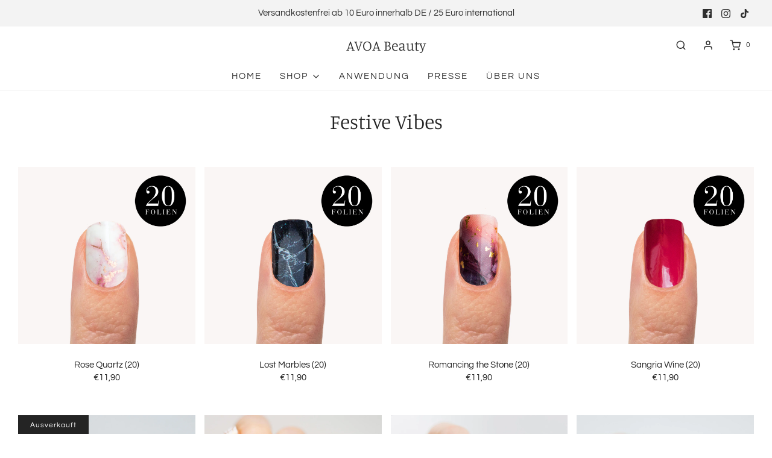

--- FILE ---
content_type: text/html; charset=utf-8
request_url: https://www.avoa-beauty.com/collections/festive-vibes
body_size: 39267
content:
<!DOCTYPE html>
<!--[if lt IE 7 ]><html class="no-js ie ie6" lang="en"> <![endif]-->
<!--[if IE 7 ]><html class="no-js ie ie7" lang="en"> <![endif]-->
<!--[if IE 8 ]><html class="no-js ie ie8" lang="en"> <![endif]-->
<!--[if (gte IE 9)|!(IE)]><!-->
<html class="no-js" lang="de">
<!--<![endif]-->

<head>

	<meta charset="utf-8">

	<!--[if lt IE 9]>
		<script src="//html5shim.googlecode.com/svn/trunk/html5.js"></script>
	<![endif]--><title>
		Festive Vibes &ndash; AVOA Beauty
	</title>

	<link rel="preconnect" href="https://cdn.shopify.com" crossorigin>

	<script type="text/javascript">
		document.documentElement.className = document.documentElement.className.replace('no-js', 'js');
	</script>

	

	
	<meta name="viewport" content="width=device-width, initial-scale=1, shrink-to-fit=no">
	

	<!-- /snippets/social-meta-tags.liquid -->


<meta property="og:site_name" content="AVOA Beauty">
<meta property="og:url" content="https://www.avoa-beauty.com/collections/festive-vibes">
<meta property="og:title" content="Festive Vibes">
<meta property="og:type" content="product.group">
<meta property="og:description" content="All about nail wraps, nail care, creative beauty and more.">

<meta property="og:image" content="http://www.avoa-beauty.com/cdn/shopifycloud/storefront/assets/no-image-2048-a2addb12_1200x1200.gif">
<meta property="og:image:alt" content="AVOA Beauty">
<meta property="og:image:secure_url" content="https://www.avoa-beauty.com/cdn/shopifycloud/storefront/assets/no-image-2048-a2addb12_1200x1200.gif">


<meta name="twitter:card" content="summary_large_image">
<meta name="twitter:title" content="Festive Vibes">
<meta name="twitter:description" content="All about nail wraps, nail care, creative beauty and more.">


	<link rel="canonical" href="https://www.avoa-beauty.com/collections/festive-vibes" />

	<!-- CSS -->
	<style>
/*============================================================================
  Typography
==============================================================================*/





@font-face {
  font-family: Manuale;
  font-weight: 300;
  font-style: normal;
  font-display: swap;
  src: url("//www.avoa-beauty.com/cdn/fonts/manuale/manuale_n3.0baac6564b6ed416af2c179e69ad2689bd829f1a.woff2") format("woff2"),
       url("//www.avoa-beauty.com/cdn/fonts/manuale/manuale_n3.3b80020a9032b8fdf9b79d72323aacd37cfccc1f.woff") format("woff");
}

@font-face {
  font-family: Questrial;
  font-weight: 400;
  font-style: normal;
  font-display: swap;
  src: url("//www.avoa-beauty.com/cdn/fonts/questrial/questrial_n4.66abac5d8209a647b4bf8089b0451928ef144c07.woff2") format("woff2"),
       url("//www.avoa-beauty.com/cdn/fonts/questrial/questrial_n4.e86c53e77682db9bf4b0ee2dd71f214dc16adda4.woff") format("woff");
}

@font-face {
  font-family: Questrial;
  font-weight: 400;
  font-style: normal;
  font-display: swap;
  src: url("//www.avoa-beauty.com/cdn/fonts/questrial/questrial_n4.66abac5d8209a647b4bf8089b0451928ef144c07.woff2") format("woff2"),
       url("//www.avoa-beauty.com/cdn/fonts/questrial/questrial_n4.e86c53e77682db9bf4b0ee2dd71f214dc16adda4.woff") format("woff");
}







/*============================================================================
  #General Variables
==============================================================================*/

:root {
  --page-background: #ffffff;

  --color-primary: #242424;
  --disabled-color-primary: rgba(36, 36, 36, 0.5);
  --color-primary-opacity: rgba(36, 36, 36, 0.03);
  --link-color: #242424;
  --active-link-color: #242424;

  --button-background-color: #242424;
  --button-background-hover-color: #3a3a3a;
  --button-background-hover-color-lighten: #474747;
  --button-text-color: #ffffff;

  --sale-color: #f15a5b;
  --sale-text-color: #ffffff;
  --sale-color-faint: rgba(241, 90, 91, 0.1);
  --sold-out-color: #242424;
  --sold-out-text-color: #ffffff;

  --header-background: #ffffff;
  --header-text: #2e2e2e;
  --header-border-color: rgba(46, 46, 46, 0.1);
  --header-border-color-dark: rgba(46, 46, 46, 0.15);
  --header-hover-background-color: rgba(46, 46, 46, 0.1);
  --header-overlay-text: #ffffff;

  --sticky-header-background: #ffffff;
  --sticky-header-text: #2e2e2e;
  --sticky-header-border: rgba(46, 46, 46, 0.1);

  --mobile-menu-text: #ffffff;
  --mobile-menu-background: #656565;
  --mobile-menu-border-color: rgba(255, 255, 255, 0.5);

  --footer-background: #242424;
  --footer-text: #ffffff;
  --footer-hover-background-color: rgba(255, 255, 255, 0.1);


  --pop-up-text: #242424;
  --pop-up-background: #ffffff;

  --secondary-color: rgba(0, 0, 0, 1) !default;
  --select-padding: 5px;
  --select-radius: 2px !default;

  --border-color: rgba(36, 36, 36, 0.5);
  --border-search: rgba(46, 46, 46, 0.1);
  --border-color-subtle: rgba(36, 36, 36, 0.1);
  --border-color-subtle-darken: #171717;

  --color-scheme-light-background: #f3f3f3;
  --color-scheme-light-background-hover: rgba(243, 243, 243, 0.1);
  --color-scheme-light-text: #656565;
  --color-scheme-light-text-hover: rgba(101, 101, 101, 0.7);
  --color-scheme-light-input-hover: rgba(101, 101, 101, 0.1);
  --color-scheme-light-link: #656565;
  --color-scheme-light-link-active: #656565;

  --color-scheme-accent-background: #F3F3F3;
  --color-scheme-accent-background-hover: rgba(243, 243, 243, 0.1);
  --color-scheme-accent-text: #656565;
  --color-scheme-accent-text-hover: rgba(101, 101, 101, 0.7);
  --color-scheme-accent-input-hover: rgba(101, 101, 101, 0.1);
  --color-scheme-accent-link: #ffffff;
  --color-scheme-accent-link-active: #ffffff;

  --color-scheme-dark-background: #2e2e2e;
  --color-scheme-dark-background-hover: rgba(46, 46, 46, 0.1);
  --color-scheme-dark-text: #f3f3f3;
  --color-scheme-dark-text-hover: rgba(243, 243, 243, 0.7);
  --color-scheme-dark-input-hover: rgba(243, 243, 243, 0.1);
  --color-scheme-dark-link: #F3F3F3;
  --color-scheme-dark-link-active: #F3F3F3;

  --header-font-stack: Manuale, serif;
  --header-font-weight: 300;
  --header-font-style: normal;
  --header-font-transform: none;

  
  --header-letter-spacing: normal;
  

  --body-font-stack: Questrial, sans-serif;
  --body-font-weight: 400;
  --body-font-style: normal;
  --body-font-size-int: 15;
  --body-font-size: 15px;

  --subheading-font-stack: Questrial, sans-serif;
  --subheading-font-weight: 400;
  --subheading-font-style: normal;
  --subheading-font-transform: uppercase;
  --subheading-case: uppercase;

  
  --heading-base: 34;
  --subheading-base: 14;
  --subheading-2-font-size: 16px;
  --subheading-2-line-height: 20px;
  --product-titles: 24;
  --subpage-header: 24;
  --subpage-header-px: 24px;
  --subpage-header-line-height: 34px;
  --heading-font-size: 34px;
  --heading-line-height: 44px;
  --subheading-font-size: 14px;
  --subheading-line-height: 18px;
  

  --color-image-overlay: #242424;
  --color-image-overlay-text: #ffffff;
  --image-overlay-opacity: calc(10 / 100);

  --flexslider-icon-eot: //www.avoa-beauty.com/cdn/shop/t/7/assets/flexslider-icon.eot?v=70838442330258149421666123326;
  --flexslider-icon-eot-ie: //www.avoa-beauty.com/cdn/shop/t/7/assets/flexslider-icon.eot%23iefix?v=835;
  --flexslider-icon-woff: //www.avoa-beauty.com/cdn/shop/t/7/assets/flexslider-icon.eot?v=70838442330258149421666123326;
  --flexslider-icon-ttf: //www.avoa-beauty.com/cdn/shop/t/7/assets/flexslider-icon.eot?v=70838442330258149421666123326;
  --flexslider-icon-svg: //www.avoa-beauty.com/cdn/shop/t/7/assets/flexslider-icon.eot?v=70838442330258149421666123326;

  --delete-button-png: //www.avoa-beauty.com/cdn/shop/t/7/assets/delete.png?v=835;
  --loader-svg: //www.avoa-beauty.com/cdn/shop/t/7/assets/loader.svg?v=119822953187440061741666123326;

  
  --mobile-menu-link-transform: uppercase;
  --mobile-menu-link-letter-spacing: 2px;
  

  
  --buttons-transform: uppercase;
  --buttons-letter-spacing: 2px;
  

  
    --button-font-family: var(--body-font-stack);
    --button-font-weight: var(--body-font-weight);
    --button-font-style: var(--body-font-style);
    --button-font-size: var(--body-font-size);
  

  
    --button-font-size-int: calc(var(--body-font-size-int) - 2);
  

  
    --subheading-letter-spacing: 1px;
  

  
    --nav-font-family: var(--body-font-stack);
    --nav-font-weight: var(--body-font-weight);
    --nav-font-style: var(--body-font-style);
  

  
    --nav-text-transform: uppercase;
    --nav-letter-spacing: 2px;
  

  
    --nav-font-size-int: calc(var(--body-font-size-int) - 2);
  

  --password-text-color: #000000;
  --password-error-background: #feebeb;
  --password-error-text: #7e1412;
  --password-login-background: #111111;
  --password-login-text: #b8b8b8;
  --password-btn-text: #ffffff;
  --password-btn-background: #000000;
  --password-btn-background-success: #4caf50;
  --success-color: #28a745;
  --error-color: #b94a48;

  /* Shop Pay Installments variables */
  --color-body: #ffffff;
  --color-bg: #ffffff;
}
</style>


	
	<link rel="preload" href="//www.avoa-beauty.com/cdn/shop/t/7/assets/theme-collection.min.css?v=15662971157179328001666123327" as="style">
	<link href="//www.avoa-beauty.com/cdn/shop/t/7/assets/theme-collection.min.css?v=15662971157179328001666123327" rel="stylesheet" type="text/css" media="all" />
	

	<link href="//www.avoa-beauty.com/cdn/shop/t/7/assets/custom.css?v=60929843993882887651666123326" rel="stylesheet" type="text/css" media="all" />

	

	

	
	<link rel="shortcut icon" href="//www.avoa-beauty.com/cdn/shop/files/Favicon_32x32.png?v=1670843577" type="image/png">
	

	<link rel="sitemap" type="application/xml" title="Sitemap" href="/sitemap.xml" />

	<script>window.performance && window.performance.mark && window.performance.mark('shopify.content_for_header.start');</script><meta name="facebook-domain-verification" content="9skorgmbougf8wz6hbrzcpt9qk3i18">
<meta id="shopify-digital-wallet" name="shopify-digital-wallet" content="/35146924091/digital_wallets/dialog">
<meta name="shopify-checkout-api-token" content="449cd6c191906a28680720f4dce36c21">
<meta id="in-context-paypal-metadata" data-shop-id="35146924091" data-venmo-supported="false" data-environment="production" data-locale="de_DE" data-paypal-v4="true" data-currency="EUR">
<link rel="alternate" type="application/atom+xml" title="Feed" href="/collections/festive-vibes.atom" />
<link rel="alternate" type="application/json+oembed" href="https://www.avoa-beauty.com/collections/festive-vibes.oembed">
<script async="async" src="/checkouts/internal/preloads.js?locale=de-DE"></script>
<script id="apple-pay-shop-capabilities" type="application/json">{"shopId":35146924091,"countryCode":"DE","currencyCode":"EUR","merchantCapabilities":["supports3DS"],"merchantId":"gid:\/\/shopify\/Shop\/35146924091","merchantName":"AVOA Beauty","requiredBillingContactFields":["postalAddress","email"],"requiredShippingContactFields":["postalAddress","email"],"shippingType":"shipping","supportedNetworks":["visa","maestro","masterCard"],"total":{"type":"pending","label":"AVOA Beauty","amount":"1.00"},"shopifyPaymentsEnabled":true,"supportsSubscriptions":true}</script>
<script id="shopify-features" type="application/json">{"accessToken":"449cd6c191906a28680720f4dce36c21","betas":["rich-media-storefront-analytics"],"domain":"www.avoa-beauty.com","predictiveSearch":true,"shopId":35146924091,"locale":"de"}</script>
<script>var Shopify = Shopify || {};
Shopify.shop = "avoa-beauty.myshopify.com";
Shopify.locale = "de";
Shopify.currency = {"active":"EUR","rate":"1.0"};
Shopify.country = "DE";
Shopify.theme = {"name":"Envy","id":133333123338,"schema_name":"Envy","schema_version":"31.0.4","theme_store_id":411,"role":"main"};
Shopify.theme.handle = "null";
Shopify.theme.style = {"id":null,"handle":null};
Shopify.cdnHost = "www.avoa-beauty.com/cdn";
Shopify.routes = Shopify.routes || {};
Shopify.routes.root = "/";</script>
<script type="module">!function(o){(o.Shopify=o.Shopify||{}).modules=!0}(window);</script>
<script>!function(o){function n(){var o=[];function n(){o.push(Array.prototype.slice.apply(arguments))}return n.q=o,n}var t=o.Shopify=o.Shopify||{};t.loadFeatures=n(),t.autoloadFeatures=n()}(window);</script>
<script id="shop-js-analytics" type="application/json">{"pageType":"collection"}</script>
<script defer="defer" async type="module" src="//www.avoa-beauty.com/cdn/shopifycloud/shop-js/modules/v2/client.init-shop-cart-sync_e98Ab_XN.de.esm.js"></script>
<script defer="defer" async type="module" src="//www.avoa-beauty.com/cdn/shopifycloud/shop-js/modules/v2/chunk.common_Pcw9EP95.esm.js"></script>
<script defer="defer" async type="module" src="//www.avoa-beauty.com/cdn/shopifycloud/shop-js/modules/v2/chunk.modal_CzmY4ZhL.esm.js"></script>
<script type="module">
  await import("//www.avoa-beauty.com/cdn/shopifycloud/shop-js/modules/v2/client.init-shop-cart-sync_e98Ab_XN.de.esm.js");
await import("//www.avoa-beauty.com/cdn/shopifycloud/shop-js/modules/v2/chunk.common_Pcw9EP95.esm.js");
await import("//www.avoa-beauty.com/cdn/shopifycloud/shop-js/modules/v2/chunk.modal_CzmY4ZhL.esm.js");

  window.Shopify.SignInWithShop?.initShopCartSync?.({"fedCMEnabled":true,"windoidEnabled":true});

</script>
<script>(function() {
  var isLoaded = false;
  function asyncLoad() {
    if (isLoaded) return;
    isLoaded = true;
    var urls = ["https:\/\/shopify.covet.pics\/covet-pics-widget-inject.js?shop=avoa-beauty.myshopify.com","https:\/\/omnisnippet1.com\/platforms\/shopify.js?source=scriptTag\u0026v=2025-08-25T17\u0026shop=avoa-beauty.myshopify.com"];
    for (var i = 0; i < urls.length; i++) {
      var s = document.createElement('script');
      s.type = 'text/javascript';
      s.async = true;
      s.src = urls[i];
      var x = document.getElementsByTagName('script')[0];
      x.parentNode.insertBefore(s, x);
    }
  };
  if(window.attachEvent) {
    window.attachEvent('onload', asyncLoad);
  } else {
    window.addEventListener('load', asyncLoad, false);
  }
})();</script>
<script id="__st">var __st={"a":35146924091,"offset":3600,"reqid":"961b6084-855b-41f3-8acf-9a8022fe51e0-1769059781","pageurl":"www.avoa-beauty.com\/collections\/festive-vibes","u":"719d6af2d79f","p":"collection","rtyp":"collection","rid":266007052347};</script>
<script>window.ShopifyPaypalV4VisibilityTracking = true;</script>
<script id="captcha-bootstrap">!function(){'use strict';const t='contact',e='account',n='new_comment',o=[[t,t],['blogs',n],['comments',n],[t,'customer']],c=[[e,'customer_login'],[e,'guest_login'],[e,'recover_customer_password'],[e,'create_customer']],r=t=>t.map((([t,e])=>`form[action*='/${t}']:not([data-nocaptcha='true']) input[name='form_type'][value='${e}']`)).join(','),a=t=>()=>t?[...document.querySelectorAll(t)].map((t=>t.form)):[];function s(){const t=[...o],e=r(t);return a(e)}const i='password',u='form_key',d=['recaptcha-v3-token','g-recaptcha-response','h-captcha-response',i],f=()=>{try{return window.sessionStorage}catch{return}},m='__shopify_v',_=t=>t.elements[u];function p(t,e,n=!1){try{const o=window.sessionStorage,c=JSON.parse(o.getItem(e)),{data:r}=function(t){const{data:e,action:n}=t;return t[m]||n?{data:e,action:n}:{data:t,action:n}}(c);for(const[e,n]of Object.entries(r))t.elements[e]&&(t.elements[e].value=n);n&&o.removeItem(e)}catch(o){console.error('form repopulation failed',{error:o})}}const l='form_type',E='cptcha';function T(t){t.dataset[E]=!0}const w=window,h=w.document,L='Shopify',v='ce_forms',y='captcha';let A=!1;((t,e)=>{const n=(g='f06e6c50-85a8-45c8-87d0-21a2b65856fe',I='https://cdn.shopify.com/shopifycloud/storefront-forms-hcaptcha/ce_storefront_forms_captcha_hcaptcha.v1.5.2.iife.js',D={infoText:'Durch hCaptcha geschützt',privacyText:'Datenschutz',termsText:'Allgemeine Geschäftsbedingungen'},(t,e,n)=>{const o=w[L][v],c=o.bindForm;if(c)return c(t,g,e,D).then(n);var r;o.q.push([[t,g,e,D],n]),r=I,A||(h.body.append(Object.assign(h.createElement('script'),{id:'captcha-provider',async:!0,src:r})),A=!0)});var g,I,D;w[L]=w[L]||{},w[L][v]=w[L][v]||{},w[L][v].q=[],w[L][y]=w[L][y]||{},w[L][y].protect=function(t,e){n(t,void 0,e),T(t)},Object.freeze(w[L][y]),function(t,e,n,w,h,L){const[v,y,A,g]=function(t,e,n){const i=e?o:[],u=t?c:[],d=[...i,...u],f=r(d),m=r(i),_=r(d.filter((([t,e])=>n.includes(e))));return[a(f),a(m),a(_),s()]}(w,h,L),I=t=>{const e=t.target;return e instanceof HTMLFormElement?e:e&&e.form},D=t=>v().includes(t);t.addEventListener('submit',(t=>{const e=I(t);if(!e)return;const n=D(e)&&!e.dataset.hcaptchaBound&&!e.dataset.recaptchaBound,o=_(e),c=g().includes(e)&&(!o||!o.value);(n||c)&&t.preventDefault(),c&&!n&&(function(t){try{if(!f())return;!function(t){const e=f();if(!e)return;const n=_(t);if(!n)return;const o=n.value;o&&e.removeItem(o)}(t);const e=Array.from(Array(32),(()=>Math.random().toString(36)[2])).join('');!function(t,e){_(t)||t.append(Object.assign(document.createElement('input'),{type:'hidden',name:u})),t.elements[u].value=e}(t,e),function(t,e){const n=f();if(!n)return;const o=[...t.querySelectorAll(`input[type='${i}']`)].map((({name:t})=>t)),c=[...d,...o],r={};for(const[a,s]of new FormData(t).entries())c.includes(a)||(r[a]=s);n.setItem(e,JSON.stringify({[m]:1,action:t.action,data:r}))}(t,e)}catch(e){console.error('failed to persist form',e)}}(e),e.submit())}));const S=(t,e)=>{t&&!t.dataset[E]&&(n(t,e.some((e=>e===t))),T(t))};for(const o of['focusin','change'])t.addEventListener(o,(t=>{const e=I(t);D(e)&&S(e,y())}));const B=e.get('form_key'),M=e.get(l),P=B&&M;t.addEventListener('DOMContentLoaded',(()=>{const t=y();if(P)for(const e of t)e.elements[l].value===M&&p(e,B);[...new Set([...A(),...v().filter((t=>'true'===t.dataset.shopifyCaptcha))])].forEach((e=>S(e,t)))}))}(h,new URLSearchParams(w.location.search),n,t,e,['guest_login'])})(!0,!0)}();</script>
<script integrity="sha256-4kQ18oKyAcykRKYeNunJcIwy7WH5gtpwJnB7kiuLZ1E=" data-source-attribution="shopify.loadfeatures" defer="defer" src="//www.avoa-beauty.com/cdn/shopifycloud/storefront/assets/storefront/load_feature-a0a9edcb.js" crossorigin="anonymous"></script>
<script data-source-attribution="shopify.dynamic_checkout.dynamic.init">var Shopify=Shopify||{};Shopify.PaymentButton=Shopify.PaymentButton||{isStorefrontPortableWallets:!0,init:function(){window.Shopify.PaymentButton.init=function(){};var t=document.createElement("script");t.src="https://www.avoa-beauty.com/cdn/shopifycloud/portable-wallets/latest/portable-wallets.de.js",t.type="module",document.head.appendChild(t)}};
</script>
<script data-source-attribution="shopify.dynamic_checkout.buyer_consent">
  function portableWalletsHideBuyerConsent(e){var t=document.getElementById("shopify-buyer-consent"),n=document.getElementById("shopify-subscription-policy-button");t&&n&&(t.classList.add("hidden"),t.setAttribute("aria-hidden","true"),n.removeEventListener("click",e))}function portableWalletsShowBuyerConsent(e){var t=document.getElementById("shopify-buyer-consent"),n=document.getElementById("shopify-subscription-policy-button");t&&n&&(t.classList.remove("hidden"),t.removeAttribute("aria-hidden"),n.addEventListener("click",e))}window.Shopify?.PaymentButton&&(window.Shopify.PaymentButton.hideBuyerConsent=portableWalletsHideBuyerConsent,window.Shopify.PaymentButton.showBuyerConsent=portableWalletsShowBuyerConsent);
</script>
<script data-source-attribution="shopify.dynamic_checkout.cart.bootstrap">document.addEventListener("DOMContentLoaded",(function(){function t(){return document.querySelector("shopify-accelerated-checkout-cart, shopify-accelerated-checkout")}if(t())Shopify.PaymentButton.init();else{new MutationObserver((function(e,n){t()&&(Shopify.PaymentButton.init(),n.disconnect())})).observe(document.body,{childList:!0,subtree:!0})}}));
</script>
<script id='scb4127' type='text/javascript' async='' src='https://www.avoa-beauty.com/cdn/shopifycloud/privacy-banner/storefront-banner.js'></script><link id="shopify-accelerated-checkout-styles" rel="stylesheet" media="screen" href="https://www.avoa-beauty.com/cdn/shopifycloud/portable-wallets/latest/accelerated-checkout-backwards-compat.css" crossorigin="anonymous">
<style id="shopify-accelerated-checkout-cart">
        #shopify-buyer-consent {
  margin-top: 1em;
  display: inline-block;
  width: 100%;
}

#shopify-buyer-consent.hidden {
  display: none;
}

#shopify-subscription-policy-button {
  background: none;
  border: none;
  padding: 0;
  text-decoration: underline;
  font-size: inherit;
  cursor: pointer;
}

#shopify-subscription-policy-button::before {
  box-shadow: none;
}

      </style>

<script>window.performance && window.performance.mark && window.performance.mark('shopify.content_for_header.end');</script>

	<script type="text/javascript">
		window.wetheme = {
			name: 'Envy',
		};
	</script>

	

	
<link href="https://monorail-edge.shopifysvc.com" rel="dns-prefetch">
<script>(function(){if ("sendBeacon" in navigator && "performance" in window) {try {var session_token_from_headers = performance.getEntriesByType('navigation')[0].serverTiming.find(x => x.name == '_s').description;} catch {var session_token_from_headers = undefined;}var session_cookie_matches = document.cookie.match(/_shopify_s=([^;]*)/);var session_token_from_cookie = session_cookie_matches && session_cookie_matches.length === 2 ? session_cookie_matches[1] : "";var session_token = session_token_from_headers || session_token_from_cookie || "";function handle_abandonment_event(e) {var entries = performance.getEntries().filter(function(entry) {return /monorail-edge.shopifysvc.com/.test(entry.name);});if (!window.abandonment_tracked && entries.length === 0) {window.abandonment_tracked = true;var currentMs = Date.now();var navigation_start = performance.timing.navigationStart;var payload = {shop_id: 35146924091,url: window.location.href,navigation_start,duration: currentMs - navigation_start,session_token,page_type: "collection"};window.navigator.sendBeacon("https://monorail-edge.shopifysvc.com/v1/produce", JSON.stringify({schema_id: "online_store_buyer_site_abandonment/1.1",payload: payload,metadata: {event_created_at_ms: currentMs,event_sent_at_ms: currentMs}}));}}window.addEventListener('pagehide', handle_abandonment_event);}}());</script>
<script id="web-pixels-manager-setup">(function e(e,d,r,n,o){if(void 0===o&&(o={}),!Boolean(null===(a=null===(i=window.Shopify)||void 0===i?void 0:i.analytics)||void 0===a?void 0:a.replayQueue)){var i,a;window.Shopify=window.Shopify||{};var t=window.Shopify;t.analytics=t.analytics||{};var s=t.analytics;s.replayQueue=[],s.publish=function(e,d,r){return s.replayQueue.push([e,d,r]),!0};try{self.performance.mark("wpm:start")}catch(e){}var l=function(){var e={modern:/Edge?\/(1{2}[4-9]|1[2-9]\d|[2-9]\d{2}|\d{4,})\.\d+(\.\d+|)|Firefox\/(1{2}[4-9]|1[2-9]\d|[2-9]\d{2}|\d{4,})\.\d+(\.\d+|)|Chrom(ium|e)\/(9{2}|\d{3,})\.\d+(\.\d+|)|(Maci|X1{2}).+ Version\/(15\.\d+|(1[6-9]|[2-9]\d|\d{3,})\.\d+)([,.]\d+|)( \(\w+\)|)( Mobile\/\w+|) Safari\/|Chrome.+OPR\/(9{2}|\d{3,})\.\d+\.\d+|(CPU[ +]OS|iPhone[ +]OS|CPU[ +]iPhone|CPU IPhone OS|CPU iPad OS)[ +]+(15[._]\d+|(1[6-9]|[2-9]\d|\d{3,})[._]\d+)([._]\d+|)|Android:?[ /-](13[3-9]|1[4-9]\d|[2-9]\d{2}|\d{4,})(\.\d+|)(\.\d+|)|Android.+Firefox\/(13[5-9]|1[4-9]\d|[2-9]\d{2}|\d{4,})\.\d+(\.\d+|)|Android.+Chrom(ium|e)\/(13[3-9]|1[4-9]\d|[2-9]\d{2}|\d{4,})\.\d+(\.\d+|)|SamsungBrowser\/([2-9]\d|\d{3,})\.\d+/,legacy:/Edge?\/(1[6-9]|[2-9]\d|\d{3,})\.\d+(\.\d+|)|Firefox\/(5[4-9]|[6-9]\d|\d{3,})\.\d+(\.\d+|)|Chrom(ium|e)\/(5[1-9]|[6-9]\d|\d{3,})\.\d+(\.\d+|)([\d.]+$|.*Safari\/(?![\d.]+ Edge\/[\d.]+$))|(Maci|X1{2}).+ Version\/(10\.\d+|(1[1-9]|[2-9]\d|\d{3,})\.\d+)([,.]\d+|)( \(\w+\)|)( Mobile\/\w+|) Safari\/|Chrome.+OPR\/(3[89]|[4-9]\d|\d{3,})\.\d+\.\d+|(CPU[ +]OS|iPhone[ +]OS|CPU[ +]iPhone|CPU IPhone OS|CPU iPad OS)[ +]+(10[._]\d+|(1[1-9]|[2-9]\d|\d{3,})[._]\d+)([._]\d+|)|Android:?[ /-](13[3-9]|1[4-9]\d|[2-9]\d{2}|\d{4,})(\.\d+|)(\.\d+|)|Mobile Safari.+OPR\/([89]\d|\d{3,})\.\d+\.\d+|Android.+Firefox\/(13[5-9]|1[4-9]\d|[2-9]\d{2}|\d{4,})\.\d+(\.\d+|)|Android.+Chrom(ium|e)\/(13[3-9]|1[4-9]\d|[2-9]\d{2}|\d{4,})\.\d+(\.\d+|)|Android.+(UC? ?Browser|UCWEB|U3)[ /]?(15\.([5-9]|\d{2,})|(1[6-9]|[2-9]\d|\d{3,})\.\d+)\.\d+|SamsungBrowser\/(5\.\d+|([6-9]|\d{2,})\.\d+)|Android.+MQ{2}Browser\/(14(\.(9|\d{2,})|)|(1[5-9]|[2-9]\d|\d{3,})(\.\d+|))(\.\d+|)|K[Aa][Ii]OS\/(3\.\d+|([4-9]|\d{2,})\.\d+)(\.\d+|)/},d=e.modern,r=e.legacy,n=navigator.userAgent;return n.match(d)?"modern":n.match(r)?"legacy":"unknown"}(),u="modern"===l?"modern":"legacy",c=(null!=n?n:{modern:"",legacy:""})[u],f=function(e){return[e.baseUrl,"/wpm","/b",e.hashVersion,"modern"===e.buildTarget?"m":"l",".js"].join("")}({baseUrl:d,hashVersion:r,buildTarget:u}),m=function(e){var d=e.version,r=e.bundleTarget,n=e.surface,o=e.pageUrl,i=e.monorailEndpoint;return{emit:function(e){var a=e.status,t=e.errorMsg,s=(new Date).getTime(),l=JSON.stringify({metadata:{event_sent_at_ms:s},events:[{schema_id:"web_pixels_manager_load/3.1",payload:{version:d,bundle_target:r,page_url:o,status:a,surface:n,error_msg:t},metadata:{event_created_at_ms:s}}]});if(!i)return console&&console.warn&&console.warn("[Web Pixels Manager] No Monorail endpoint provided, skipping logging."),!1;try{return self.navigator.sendBeacon.bind(self.navigator)(i,l)}catch(e){}var u=new XMLHttpRequest;try{return u.open("POST",i,!0),u.setRequestHeader("Content-Type","text/plain"),u.send(l),!0}catch(e){return console&&console.warn&&console.warn("[Web Pixels Manager] Got an unhandled error while logging to Monorail."),!1}}}}({version:r,bundleTarget:l,surface:e.surface,pageUrl:self.location.href,monorailEndpoint:e.monorailEndpoint});try{o.browserTarget=l,function(e){var d=e.src,r=e.async,n=void 0===r||r,o=e.onload,i=e.onerror,a=e.sri,t=e.scriptDataAttributes,s=void 0===t?{}:t,l=document.createElement("script"),u=document.querySelector("head"),c=document.querySelector("body");if(l.async=n,l.src=d,a&&(l.integrity=a,l.crossOrigin="anonymous"),s)for(var f in s)if(Object.prototype.hasOwnProperty.call(s,f))try{l.dataset[f]=s[f]}catch(e){}if(o&&l.addEventListener("load",o),i&&l.addEventListener("error",i),u)u.appendChild(l);else{if(!c)throw new Error("Did not find a head or body element to append the script");c.appendChild(l)}}({src:f,async:!0,onload:function(){if(!function(){var e,d;return Boolean(null===(d=null===(e=window.Shopify)||void 0===e?void 0:e.analytics)||void 0===d?void 0:d.initialized)}()){var d=window.webPixelsManager.init(e)||void 0;if(d){var r=window.Shopify.analytics;r.replayQueue.forEach((function(e){var r=e[0],n=e[1],o=e[2];d.publishCustomEvent(r,n,o)})),r.replayQueue=[],r.publish=d.publishCustomEvent,r.visitor=d.visitor,r.initialized=!0}}},onerror:function(){return m.emit({status:"failed",errorMsg:"".concat(f," has failed to load")})},sri:function(e){var d=/^sha384-[A-Za-z0-9+/=]+$/;return"string"==typeof e&&d.test(e)}(c)?c:"",scriptDataAttributes:o}),m.emit({status:"loading"})}catch(e){m.emit({status:"failed",errorMsg:(null==e?void 0:e.message)||"Unknown error"})}}})({shopId: 35146924091,storefrontBaseUrl: "https://www.avoa-beauty.com",extensionsBaseUrl: "https://extensions.shopifycdn.com/cdn/shopifycloud/web-pixels-manager",monorailEndpoint: "https://monorail-edge.shopifysvc.com/unstable/produce_batch",surface: "storefront-renderer",enabledBetaFlags: ["2dca8a86"],webPixelsConfigList: [{"id":"2735898890","configuration":"{\"apiURL\":\"https:\/\/api.omnisend.com\",\"appURL\":\"https:\/\/app.omnisend.com\",\"brandID\":\"68ac9c4c1b8dd5a685aaba68\",\"trackingURL\":\"https:\/\/wt.omnisendlink.com\"}","eventPayloadVersion":"v1","runtimeContext":"STRICT","scriptVersion":"aa9feb15e63a302383aa48b053211bbb","type":"APP","apiClientId":186001,"privacyPurposes":["ANALYTICS","MARKETING","SALE_OF_DATA"],"dataSharingAdjustments":{"protectedCustomerApprovalScopes":["read_customer_address","read_customer_email","read_customer_name","read_customer_personal_data","read_customer_phone"]}},{"id":"2734620938","configuration":"{\"pixel_id\":\"436815260701873\",\"pixel_type\":\"facebook_pixel\"}","eventPayloadVersion":"v1","runtimeContext":"OPEN","scriptVersion":"ca16bc87fe92b6042fbaa3acc2fbdaa6","type":"APP","apiClientId":2329312,"privacyPurposes":["ANALYTICS","MARKETING","SALE_OF_DATA"],"dataSharingAdjustments":{"protectedCustomerApprovalScopes":["read_customer_address","read_customer_email","read_customer_name","read_customer_personal_data","read_customer_phone"]}},{"id":"195559690","eventPayloadVersion":"v1","runtimeContext":"LAX","scriptVersion":"1","type":"CUSTOM","privacyPurposes":["ANALYTICS"],"name":"Google Analytics tag (migrated)"},{"id":"shopify-app-pixel","configuration":"{}","eventPayloadVersion":"v1","runtimeContext":"STRICT","scriptVersion":"0450","apiClientId":"shopify-pixel","type":"APP","privacyPurposes":["ANALYTICS","MARKETING"]},{"id":"shopify-custom-pixel","eventPayloadVersion":"v1","runtimeContext":"LAX","scriptVersion":"0450","apiClientId":"shopify-pixel","type":"CUSTOM","privacyPurposes":["ANALYTICS","MARKETING"]}],isMerchantRequest: false,initData: {"shop":{"name":"AVOA Beauty","paymentSettings":{"currencyCode":"EUR"},"myshopifyDomain":"avoa-beauty.myshopify.com","countryCode":"DE","storefrontUrl":"https:\/\/www.avoa-beauty.com"},"customer":null,"cart":null,"checkout":null,"productVariants":[],"purchasingCompany":null},},"https://www.avoa-beauty.com/cdn","fcfee988w5aeb613cpc8e4bc33m6693e112",{"modern":"","legacy":""},{"shopId":"35146924091","storefrontBaseUrl":"https:\/\/www.avoa-beauty.com","extensionBaseUrl":"https:\/\/extensions.shopifycdn.com\/cdn\/shopifycloud\/web-pixels-manager","surface":"storefront-renderer","enabledBetaFlags":"[\"2dca8a86\"]","isMerchantRequest":"false","hashVersion":"fcfee988w5aeb613cpc8e4bc33m6693e112","publish":"custom","events":"[[\"page_viewed\",{}],[\"collection_viewed\",{\"collection\":{\"id\":\"266007052347\",\"title\":\"Festive Vibes\",\"productVariants\":[{\"price\":{\"amount\":11.9,\"currencyCode\":\"EUR\"},\"product\":{\"title\":\"Rose Quartz (20)\",\"vendor\":\"AVOA Beauty\",\"id\":\"8176311894282\",\"untranslatedTitle\":\"Rose Quartz (20)\",\"url\":\"\/products\/rose-quartz-20\",\"type\":\"Nail Wrap\"},\"id\":\"44369662279946\",\"image\":{\"src\":\"\/\/www.avoa-beauty.com\/cdn\/shop\/products\/Rose-Quartz_393e217a-1a1e-4386-9796-260b66965bdf.jpg?v=1679048110\"},\"sku\":\"\",\"title\":\"Default Title\",\"untranslatedTitle\":\"Default Title\"},{\"price\":{\"amount\":11.9,\"currencyCode\":\"EUR\"},\"product\":{\"title\":\"Lost Marbles (20)\",\"vendor\":\"AVOA Beauty\",\"id\":\"8176310845706\",\"untranslatedTitle\":\"Lost Marbles (20)\",\"url\":\"\/products\/lost-marbles-20\",\"type\":\"Nail Wrap\"},\"id\":\"44369659756810\",\"image\":{\"src\":\"\/\/www.avoa-beauty.com\/cdn\/shop\/products\/Lost-Marble_8fa70804-2515-4f4c-bd98-b523bdc1c4ad.jpg?v=1679048032\"},\"sku\":\"\",\"title\":\"Default Title\",\"untranslatedTitle\":\"Default Title\"},{\"price\":{\"amount\":11.9,\"currencyCode\":\"EUR\"},\"product\":{\"title\":\"Romancing the Stone (20)\",\"vendor\":\"AVOA Beauty\",\"id\":\"8176308158730\",\"untranslatedTitle\":\"Romancing the Stone (20)\",\"url\":\"\/products\/romancing-the-stone-20\",\"type\":\"Nail Wrap\"},\"id\":\"44369650876682\",\"image\":{\"src\":\"\/\/www.avoa-beauty.com\/cdn\/shop\/products\/Romancing-the-Stone_b5bb190a-7ce6-4eb9-b4b3-301f26bb73ef.jpg?v=1679048094\"},\"sku\":\"\",\"title\":\"Default Title\",\"untranslatedTitle\":\"Default Title\"},{\"price\":{\"amount\":11.9,\"currencyCode\":\"EUR\"},\"product\":{\"title\":\"Sangria Wine (20)\",\"vendor\":\"AVOA Beauty\",\"id\":\"8176302686474\",\"untranslatedTitle\":\"Sangria Wine (20)\",\"url\":\"\/products\/kopie-von-sangria-wine\",\"type\":\"Nail Wrap\"},\"id\":\"44369634296074\",\"image\":{\"src\":\"\/\/www.avoa-beauty.com\/cdn\/shop\/products\/Sangria-Wine_f8d183b5-068c-4d8e-8340-4d68cc97f654.jpg?v=1679048128\"},\"sku\":\"\",\"title\":\"Default Title\",\"untranslatedTitle\":\"Default Title\"},{\"price\":{\"amount\":7.9,\"currencyCode\":\"EUR\"},\"product\":{\"title\":\"Less Bitter More Glitter\",\"vendor\":\"AVOA Beauty\",\"id\":\"8113234903306\",\"untranslatedTitle\":\"Less Bitter More Glitter\",\"url\":\"\/products\/less-bitter-more-glitter\",\"type\":\"Nail Wrap\"},\"id\":\"44165498208522\",\"image\":{\"src\":\"\/\/www.avoa-beauty.com\/cdn\/shop\/products\/3_a0d0e913-bde8-40a9-a3fc-031ea7a63463.jpg?v=1753637707\"},\"sku\":\"\",\"title\":\"Default Title\",\"untranslatedTitle\":\"Default Title\"},{\"price\":{\"amount\":7.9,\"currencyCode\":\"EUR\"},\"product\":{\"title\":\"Gold Scribble\",\"vendor\":\"AVOA Beauty\",\"id\":\"6721401651259\",\"untranslatedTitle\":\"Gold Scribble\",\"url\":\"\/products\/gold-scribble\",\"type\":\"Nail Wrap\"},\"id\":\"39848192704571\",\"image\":{\"src\":\"\/\/www.avoa-beauty.com\/cdn\/shop\/products\/Gold-Scribble4.jpg?v=1664192299\"},\"sku\":\"\",\"title\":\"Default Title\",\"untranslatedTitle\":\"Default Title\"},{\"price\":{\"amount\":7.9,\"currencyCode\":\"EUR\"},\"product\":{\"title\":\"Black Gold\",\"vendor\":\"AVOA Beauty\",\"id\":\"6721395949627\",\"untranslatedTitle\":\"Black Gold\",\"url\":\"\/products\/black-gold\",\"type\":\"Nail Wrap\"},\"id\":\"39848177762363\",\"image\":{\"src\":\"\/\/www.avoa-beauty.com\/cdn\/shop\/products\/Black-Gold2.jpg?v=1656515248\"},\"sku\":\"\",\"title\":\"Default Title\",\"untranslatedTitle\":\"Default Title\"},{\"price\":{\"amount\":7.9,\"currencyCode\":\"EUR\"},\"product\":{\"title\":\"Gold Rush\",\"vendor\":\"AVOA Beauty\",\"id\":\"6721393393723\",\"untranslatedTitle\":\"Gold Rush\",\"url\":\"\/products\/gold-rush\",\"type\":\"Nail Wrap\"},\"id\":\"39848173502523\",\"image\":{\"src\":\"\/\/www.avoa-beauty.com\/cdn\/shop\/products\/Gold-Rush7.jpg?v=1639151164\"},\"sku\":\"\",\"title\":\"Default Title\",\"untranslatedTitle\":\"Default Title\"},{\"price\":{\"amount\":7.9,\"currencyCode\":\"EUR\"},\"product\":{\"title\":\"Holy Cow!\",\"vendor\":\"AVOA Beauty\",\"id\":\"6721245904955\",\"untranslatedTitle\":\"Holy Cow!\",\"url\":\"\/products\/holy-cow\",\"type\":\"Nail Wrap\"},\"id\":\"39847946551355\",\"image\":{\"src\":\"\/\/www.avoa-beauty.com\/cdn\/shop\/products\/Holy-Cow_1.jpg?v=1639151066\"},\"sku\":\"\",\"title\":\"Default Title\",\"untranslatedTitle\":\"Default Title\"},{\"price\":{\"amount\":7.9,\"currencyCode\":\"EUR\"},\"product\":{\"title\":\"Rose Quartz\",\"vendor\":\"AVOA Beauty\",\"id\":\"6675763855419\",\"untranslatedTitle\":\"Rose Quartz\",\"url\":\"\/products\/rose-quartz\",\"type\":\"Nail Wrap\"},\"id\":\"39702009577531\",\"image\":{\"src\":\"\/\/www.avoa-beauty.com\/cdn\/shop\/products\/RoseQuartz-3.jpg?v=1634830300\"},\"sku\":\"\",\"title\":\"Default Title\",\"untranslatedTitle\":\"Default Title\"},{\"price\":{\"amount\":7.9,\"currencyCode\":\"EUR\"},\"product\":{\"title\":\"Set in Stone\",\"vendor\":\"AVOA Beauty\",\"id\":\"6675761791035\",\"untranslatedTitle\":\"Set in Stone\",\"url\":\"\/products\/set-in-stone\",\"type\":\"Nail Wrap\"},\"id\":\"39702002303035\",\"image\":{\"src\":\"\/\/www.avoa-beauty.com\/cdn\/shop\/products\/5_70415c96-ddc4-4e48-a929-681c222dcbb8.jpg?v=1754755868\"},\"sku\":\"\",\"title\":\"Default Title\",\"untranslatedTitle\":\"Default Title\"},{\"price\":{\"amount\":7.9,\"currencyCode\":\"EUR\"},\"product\":{\"title\":\"Romancing the Stone\",\"vendor\":\"AVOA Beauty\",\"id\":\"6675753336891\",\"untranslatedTitle\":\"Romancing the Stone\",\"url\":\"\/products\/romancing-the-stone\",\"type\":\"Nail Wrap\"},\"id\":\"39701980184635\",\"image\":{\"src\":\"\/\/www.avoa-beauty.com\/cdn\/shop\/products\/1_bbabd197-6387-4985-b1a2-bf1490e83079.jpg?v=1634829333\"},\"sku\":\"\",\"title\":\"Default Title\",\"untranslatedTitle\":\"Default Title\"},{\"price\":{\"amount\":7.9,\"currencyCode\":\"EUR\"},\"product\":{\"title\":\"Crystal Lake\",\"vendor\":\"AVOA Beauty\",\"id\":\"6586002210875\",\"untranslatedTitle\":\"Crystal Lake\",\"url\":\"\/products\/crystal-lake\",\"type\":\"Nail Wrap\"},\"id\":\"39419828469819\",\"image\":{\"src\":\"\/\/www.avoa-beauty.com\/cdn\/shop\/products\/Crystal4.jpg?v=1656516908\"},\"sku\":\"\",\"title\":\"Default Title\",\"untranslatedTitle\":\"Default Title\"},{\"price\":{\"amount\":7.9,\"currencyCode\":\"EUR\"},\"product\":{\"title\":\"Champagne Problems\",\"vendor\":\"AVOA Beauty\",\"id\":\"5108100694075\",\"untranslatedTitle\":\"Champagne Problems\",\"url\":\"\/products\/champagne-problems\",\"type\":\"Nail Wrap\"},\"id\":\"34441783935035\",\"image\":{\"src\":\"\/\/www.avoa-beauty.com\/cdn\/shop\/products\/Champagne-Problems1.jpg?v=1656515667\"},\"sku\":\"\",\"title\":\"Default Title\",\"untranslatedTitle\":\"Default Title\"},{\"price\":{\"amount\":7.9,\"currencyCode\":\"EUR\"},\"product\":{\"title\":\"Marvelous Marble\",\"vendor\":\"AVOA Beauty\",\"id\":\"5051064713275\",\"untranslatedTitle\":\"Marvelous Marble\",\"url\":\"\/products\/marvelous-marble\",\"type\":\"Nail Wrap\"},\"id\":\"34258414796859\",\"image\":{\"src\":\"\/\/www.avoa-beauty.com\/cdn\/shop\/products\/MarvelousMarble2.png?v=1603196085\"},\"sku\":\"\",\"title\":\"Default Title\",\"untranslatedTitle\":\"Default Title\"},{\"price\":{\"amount\":7.9,\"currencyCode\":\"EUR\"},\"product\":{\"title\":\"Sunkissed\",\"vendor\":\"AVOA Beauty\",\"id\":\"5004538052667\",\"untranslatedTitle\":\"Sunkissed\",\"url\":\"\/products\/sunkissed\",\"type\":\"Nail Wrap\"},\"id\":\"34058552836155\",\"image\":{\"src\":\"\/\/www.avoa-beauty.com\/cdn\/shop\/products\/Sunkissed-4.jpg?v=1754756642\"},\"sku\":\"\",\"title\":\"Default Title\",\"untranslatedTitle\":\"Default Title\"},{\"price\":{\"amount\":7.9,\"currencyCode\":\"EUR\"},\"product\":{\"title\":\"Lost Marbles\",\"vendor\":\"AVOA Beauty\",\"id\":\"5004525535291\",\"untranslatedTitle\":\"Lost Marbles\",\"url\":\"\/products\/lost-marbles\",\"type\":\"Nail Wrap\"},\"id\":\"34058491068475\",\"image\":{\"src\":\"\/\/www.avoa-beauty.com\/cdn\/shop\/products\/Lost-Marbles5.jpg?v=1656583115\"},\"sku\":\"\",\"title\":\"Default Title\",\"untranslatedTitle\":\"Default Title\"},{\"price\":{\"amount\":7.9,\"currencyCode\":\"EUR\"},\"product\":{\"title\":\"Sangria Wine\",\"vendor\":\"AVOA Beauty\",\"id\":\"5004522389563\",\"untranslatedTitle\":\"Sangria Wine\",\"url\":\"\/products\/sangria-wine\",\"type\":\"Nail Wrap\"},\"id\":\"34058483957819\",\"image\":{\"src\":\"\/\/www.avoa-beauty.com\/cdn\/shop\/products\/Sangria-Wine-1.jpg?v=1629976207\"},\"sku\":\"\",\"title\":\"Default Title\",\"untranslatedTitle\":\"Default Title\"},{\"price\":{\"amount\":7.9,\"currencyCode\":\"EUR\"},\"product\":{\"title\":\"When the Party's Over\",\"vendor\":\"AVOA Beauty\",\"id\":\"5004521865275\",\"untranslatedTitle\":\"When the Party's Over\",\"url\":\"\/products\/when-the-partys-over\",\"type\":\"Nail Wrap\"},\"id\":\"34058481074235\",\"image\":{\"src\":\"\/\/www.avoa-beauty.com\/cdn\/shop\/products\/When-The-Party_s-Over3.jpg?v=1636731977\"},\"sku\":\"\",\"title\":\"Default Title\",\"untranslatedTitle\":\"Default Title\"},{\"price\":{\"amount\":7.9,\"currencyCode\":\"EUR\"},\"product\":{\"title\":\"Cleopatra\",\"vendor\":\"AVOA Beauty\",\"id\":\"5000151203899\",\"untranslatedTitle\":\"Cleopatra\",\"url\":\"\/products\/cleopatra\",\"type\":\"Nail Wrap\"},\"id\":\"34042060013627\",\"image\":{\"src\":\"\/\/www.avoa-beauty.com\/cdn\/shop\/products\/Cleo.jpg?v=1656516070\"},\"sku\":\"\",\"title\":\"Default Title\",\"untranslatedTitle\":\"Default Title\"},{\"price\":{\"amount\":7.9,\"currencyCode\":\"EUR\"},\"product\":{\"title\":\"Berry Sparkly\",\"vendor\":\"AVOA Beauty\",\"id\":\"5000123809851\",\"untranslatedTitle\":\"Berry Sparkly\",\"url\":\"\/products\/berry-sparkly\",\"type\":\"Nail Wrap\"},\"id\":\"34042013909051\",\"image\":{\"src\":\"\/\/www.avoa-beauty.com\/cdn\/shop\/products\/Berry5.jpg?v=1629899479\"},\"sku\":\"\",\"title\":\"Default Title\",\"untranslatedTitle\":\"Default Title\"}]}}]]"});</script><script>
  window.ShopifyAnalytics = window.ShopifyAnalytics || {};
  window.ShopifyAnalytics.meta = window.ShopifyAnalytics.meta || {};
  window.ShopifyAnalytics.meta.currency = 'EUR';
  var meta = {"products":[{"id":8176311894282,"gid":"gid:\/\/shopify\/Product\/8176311894282","vendor":"AVOA Beauty","type":"Nail Wrap","handle":"rose-quartz-20","variants":[{"id":44369662279946,"price":1190,"name":"Rose Quartz (20)","public_title":null,"sku":""}],"remote":false},{"id":8176310845706,"gid":"gid:\/\/shopify\/Product\/8176310845706","vendor":"AVOA Beauty","type":"Nail Wrap","handle":"lost-marbles-20","variants":[{"id":44369659756810,"price":1190,"name":"Lost Marbles (20)","public_title":null,"sku":""}],"remote":false},{"id":8176308158730,"gid":"gid:\/\/shopify\/Product\/8176308158730","vendor":"AVOA Beauty","type":"Nail Wrap","handle":"romancing-the-stone-20","variants":[{"id":44369650876682,"price":1190,"name":"Romancing the Stone (20)","public_title":null,"sku":""}],"remote":false},{"id":8176302686474,"gid":"gid:\/\/shopify\/Product\/8176302686474","vendor":"AVOA Beauty","type":"Nail Wrap","handle":"kopie-von-sangria-wine","variants":[{"id":44369634296074,"price":1190,"name":"Sangria Wine (20)","public_title":null,"sku":""}],"remote":false},{"id":8113234903306,"gid":"gid:\/\/shopify\/Product\/8113234903306","vendor":"AVOA Beauty","type":"Nail Wrap","handle":"less-bitter-more-glitter","variants":[{"id":44165498208522,"price":790,"name":"Less Bitter More Glitter","public_title":null,"sku":""}],"remote":false},{"id":6721401651259,"gid":"gid:\/\/shopify\/Product\/6721401651259","vendor":"AVOA Beauty","type":"Nail Wrap","handle":"gold-scribble","variants":[{"id":39848192704571,"price":790,"name":"Gold Scribble","public_title":null,"sku":""}],"remote":false},{"id":6721395949627,"gid":"gid:\/\/shopify\/Product\/6721395949627","vendor":"AVOA Beauty","type":"Nail Wrap","handle":"black-gold","variants":[{"id":39848177762363,"price":790,"name":"Black Gold","public_title":null,"sku":""}],"remote":false},{"id":6721393393723,"gid":"gid:\/\/shopify\/Product\/6721393393723","vendor":"AVOA Beauty","type":"Nail Wrap","handle":"gold-rush","variants":[{"id":39848173502523,"price":790,"name":"Gold Rush","public_title":null,"sku":""}],"remote":false},{"id":6721245904955,"gid":"gid:\/\/shopify\/Product\/6721245904955","vendor":"AVOA Beauty","type":"Nail Wrap","handle":"holy-cow","variants":[{"id":39847946551355,"price":790,"name":"Holy Cow!","public_title":null,"sku":""}],"remote":false},{"id":6675763855419,"gid":"gid:\/\/shopify\/Product\/6675763855419","vendor":"AVOA Beauty","type":"Nail Wrap","handle":"rose-quartz","variants":[{"id":39702009577531,"price":790,"name":"Rose Quartz","public_title":null,"sku":""}],"remote":false},{"id":6675761791035,"gid":"gid:\/\/shopify\/Product\/6675761791035","vendor":"AVOA Beauty","type":"Nail Wrap","handle":"set-in-stone","variants":[{"id":39702002303035,"price":790,"name":"Set in Stone","public_title":null,"sku":""}],"remote":false},{"id":6675753336891,"gid":"gid:\/\/shopify\/Product\/6675753336891","vendor":"AVOA Beauty","type":"Nail Wrap","handle":"romancing-the-stone","variants":[{"id":39701980184635,"price":790,"name":"Romancing the Stone","public_title":null,"sku":""}],"remote":false},{"id":6586002210875,"gid":"gid:\/\/shopify\/Product\/6586002210875","vendor":"AVOA Beauty","type":"Nail Wrap","handle":"crystal-lake","variants":[{"id":39419828469819,"price":790,"name":"Crystal Lake","public_title":null,"sku":""}],"remote":false},{"id":5108100694075,"gid":"gid:\/\/shopify\/Product\/5108100694075","vendor":"AVOA Beauty","type":"Nail Wrap","handle":"champagne-problems","variants":[{"id":34441783935035,"price":790,"name":"Champagne Problems","public_title":null,"sku":""}],"remote":false},{"id":5051064713275,"gid":"gid:\/\/shopify\/Product\/5051064713275","vendor":"AVOA Beauty","type":"Nail Wrap","handle":"marvelous-marble","variants":[{"id":34258414796859,"price":790,"name":"Marvelous Marble","public_title":null,"sku":""}],"remote":false},{"id":5004538052667,"gid":"gid:\/\/shopify\/Product\/5004538052667","vendor":"AVOA Beauty","type":"Nail Wrap","handle":"sunkissed","variants":[{"id":34058552836155,"price":790,"name":"Sunkissed","public_title":null,"sku":""}],"remote":false},{"id":5004525535291,"gid":"gid:\/\/shopify\/Product\/5004525535291","vendor":"AVOA Beauty","type":"Nail Wrap","handle":"lost-marbles","variants":[{"id":34058491068475,"price":790,"name":"Lost Marbles","public_title":null,"sku":""}],"remote":false},{"id":5004522389563,"gid":"gid:\/\/shopify\/Product\/5004522389563","vendor":"AVOA Beauty","type":"Nail Wrap","handle":"sangria-wine","variants":[{"id":34058483957819,"price":790,"name":"Sangria Wine","public_title":null,"sku":""}],"remote":false},{"id":5004521865275,"gid":"gid:\/\/shopify\/Product\/5004521865275","vendor":"AVOA Beauty","type":"Nail Wrap","handle":"when-the-partys-over","variants":[{"id":34058481074235,"price":790,"name":"When the Party's Over","public_title":null,"sku":""}],"remote":false},{"id":5000151203899,"gid":"gid:\/\/shopify\/Product\/5000151203899","vendor":"AVOA Beauty","type":"Nail Wrap","handle":"cleopatra","variants":[{"id":34042060013627,"price":790,"name":"Cleopatra","public_title":null,"sku":""}],"remote":false},{"id":5000123809851,"gid":"gid:\/\/shopify\/Product\/5000123809851","vendor":"AVOA Beauty","type":"Nail Wrap","handle":"berry-sparkly","variants":[{"id":34042013909051,"price":790,"name":"Berry Sparkly","public_title":null,"sku":""}],"remote":false}],"page":{"pageType":"collection","resourceType":"collection","resourceId":266007052347,"requestId":"961b6084-855b-41f3-8acf-9a8022fe51e0-1769059781"}};
  for (var attr in meta) {
    window.ShopifyAnalytics.meta[attr] = meta[attr];
  }
</script>
<script class="analytics">
  (function () {
    var customDocumentWrite = function(content) {
      var jquery = null;

      if (window.jQuery) {
        jquery = window.jQuery;
      } else if (window.Checkout && window.Checkout.$) {
        jquery = window.Checkout.$;
      }

      if (jquery) {
        jquery('body').append(content);
      }
    };

    var hasLoggedConversion = function(token) {
      if (token) {
        return document.cookie.indexOf('loggedConversion=' + token) !== -1;
      }
      return false;
    }

    var setCookieIfConversion = function(token) {
      if (token) {
        var twoMonthsFromNow = new Date(Date.now());
        twoMonthsFromNow.setMonth(twoMonthsFromNow.getMonth() + 2);

        document.cookie = 'loggedConversion=' + token + '; expires=' + twoMonthsFromNow;
      }
    }

    var trekkie = window.ShopifyAnalytics.lib = window.trekkie = window.trekkie || [];
    if (trekkie.integrations) {
      return;
    }
    trekkie.methods = [
      'identify',
      'page',
      'ready',
      'track',
      'trackForm',
      'trackLink'
    ];
    trekkie.factory = function(method) {
      return function() {
        var args = Array.prototype.slice.call(arguments);
        args.unshift(method);
        trekkie.push(args);
        return trekkie;
      };
    };
    for (var i = 0; i < trekkie.methods.length; i++) {
      var key = trekkie.methods[i];
      trekkie[key] = trekkie.factory(key);
    }
    trekkie.load = function(config) {
      trekkie.config = config || {};
      trekkie.config.initialDocumentCookie = document.cookie;
      var first = document.getElementsByTagName('script')[0];
      var script = document.createElement('script');
      script.type = 'text/javascript';
      script.onerror = function(e) {
        var scriptFallback = document.createElement('script');
        scriptFallback.type = 'text/javascript';
        scriptFallback.onerror = function(error) {
                var Monorail = {
      produce: function produce(monorailDomain, schemaId, payload) {
        var currentMs = new Date().getTime();
        var event = {
          schema_id: schemaId,
          payload: payload,
          metadata: {
            event_created_at_ms: currentMs,
            event_sent_at_ms: currentMs
          }
        };
        return Monorail.sendRequest("https://" + monorailDomain + "/v1/produce", JSON.stringify(event));
      },
      sendRequest: function sendRequest(endpointUrl, payload) {
        // Try the sendBeacon API
        if (window && window.navigator && typeof window.navigator.sendBeacon === 'function' && typeof window.Blob === 'function' && !Monorail.isIos12()) {
          var blobData = new window.Blob([payload], {
            type: 'text/plain'
          });

          if (window.navigator.sendBeacon(endpointUrl, blobData)) {
            return true;
          } // sendBeacon was not successful

        } // XHR beacon

        var xhr = new XMLHttpRequest();

        try {
          xhr.open('POST', endpointUrl);
          xhr.setRequestHeader('Content-Type', 'text/plain');
          xhr.send(payload);
        } catch (e) {
          console.log(e);
        }

        return false;
      },
      isIos12: function isIos12() {
        return window.navigator.userAgent.lastIndexOf('iPhone; CPU iPhone OS 12_') !== -1 || window.navigator.userAgent.lastIndexOf('iPad; CPU OS 12_') !== -1;
      }
    };
    Monorail.produce('monorail-edge.shopifysvc.com',
      'trekkie_storefront_load_errors/1.1',
      {shop_id: 35146924091,
      theme_id: 133333123338,
      app_name: "storefront",
      context_url: window.location.href,
      source_url: "//www.avoa-beauty.com/cdn/s/trekkie.storefront.1bbfab421998800ff09850b62e84b8915387986d.min.js"});

        };
        scriptFallback.async = true;
        scriptFallback.src = '//www.avoa-beauty.com/cdn/s/trekkie.storefront.1bbfab421998800ff09850b62e84b8915387986d.min.js';
        first.parentNode.insertBefore(scriptFallback, first);
      };
      script.async = true;
      script.src = '//www.avoa-beauty.com/cdn/s/trekkie.storefront.1bbfab421998800ff09850b62e84b8915387986d.min.js';
      first.parentNode.insertBefore(script, first);
    };
    trekkie.load(
      {"Trekkie":{"appName":"storefront","development":false,"defaultAttributes":{"shopId":35146924091,"isMerchantRequest":null,"themeId":133333123338,"themeCityHash":"3665484917964867396","contentLanguage":"de","currency":"EUR","eventMetadataId":"96dbdf26-a26e-46cc-bd82-764c8fcca316"},"isServerSideCookieWritingEnabled":true,"monorailRegion":"shop_domain","enabledBetaFlags":["65f19447"]},"Session Attribution":{},"S2S":{"facebookCapiEnabled":true,"source":"trekkie-storefront-renderer","apiClientId":580111}}
    );

    var loaded = false;
    trekkie.ready(function() {
      if (loaded) return;
      loaded = true;

      window.ShopifyAnalytics.lib = window.trekkie;

      var originalDocumentWrite = document.write;
      document.write = customDocumentWrite;
      try { window.ShopifyAnalytics.merchantGoogleAnalytics.call(this); } catch(error) {};
      document.write = originalDocumentWrite;

      window.ShopifyAnalytics.lib.page(null,{"pageType":"collection","resourceType":"collection","resourceId":266007052347,"requestId":"961b6084-855b-41f3-8acf-9a8022fe51e0-1769059781","shopifyEmitted":true});

      var match = window.location.pathname.match(/checkouts\/(.+)\/(thank_you|post_purchase)/)
      var token = match? match[1]: undefined;
      if (!hasLoggedConversion(token)) {
        setCookieIfConversion(token);
        window.ShopifyAnalytics.lib.track("Viewed Product Category",{"currency":"EUR","category":"Collection: festive-vibes","collectionName":"festive-vibes","collectionId":266007052347,"nonInteraction":true},undefined,undefined,{"shopifyEmitted":true});
      }
    });


        var eventsListenerScript = document.createElement('script');
        eventsListenerScript.async = true;
        eventsListenerScript.src = "//www.avoa-beauty.com/cdn/shopifycloud/storefront/assets/shop_events_listener-3da45d37.js";
        document.getElementsByTagName('head')[0].appendChild(eventsListenerScript);

})();</script>
  <script>
  if (!window.ga || (window.ga && typeof window.ga !== 'function')) {
    window.ga = function ga() {
      (window.ga.q = window.ga.q || []).push(arguments);
      if (window.Shopify && window.Shopify.analytics && typeof window.Shopify.analytics.publish === 'function') {
        window.Shopify.analytics.publish("ga_stub_called", {}, {sendTo: "google_osp_migration"});
      }
      console.error("Shopify's Google Analytics stub called with:", Array.from(arguments), "\nSee https://help.shopify.com/manual/promoting-marketing/pixels/pixel-migration#google for more information.");
    };
    if (window.Shopify && window.Shopify.analytics && typeof window.Shopify.analytics.publish === 'function') {
      window.Shopify.analytics.publish("ga_stub_initialized", {}, {sendTo: "google_osp_migration"});
    }
  }
</script>
<script
  defer
  src="https://www.avoa-beauty.com/cdn/shopifycloud/perf-kit/shopify-perf-kit-3.0.4.min.js"
  data-application="storefront-renderer"
  data-shop-id="35146924091"
  data-render-region="gcp-us-east1"
  data-page-type="collection"
  data-theme-instance-id="133333123338"
  data-theme-name="Envy"
  data-theme-version="31.0.4"
  data-monorail-region="shop_domain"
  data-resource-timing-sampling-rate="10"
  data-shs="true"
  data-shs-beacon="true"
  data-shs-export-with-fetch="true"
  data-shs-logs-sample-rate="1"
  data-shs-beacon-endpoint="https://www.avoa-beauty.com/api/collect"
></script>
</head>

<body id="festive-vibes"
	class="page-title--festive-vibes template-collection flexbox-wrapper">

	
		<aside id="cartSlideoutAside">
	<form
		action="/cart"
		data-language-url="/"
		method="post"
		novalidate
		class="cart-drawer-form"
	>
		<div
			id="cartSlideoutWrapper"
			class="envy-shopping-right slideout-panel-hidden cart-drawer-right"
			role="dialog"
			aria-labelledby="cart_dialog_label"
			aria-describedby="cart_dialog_status"
			aria-modal="true"
		>
			<div class="cart-drawer__top">
				<div class="cart-drawer__empty-div"></div>
				<h2 class="type-subheading type-subheading--1 wow fadeIn" id="cart_dialog_label">
					<span class="cart-drawer--title">Ihr Einkaufswagen</span>
				</h2>

				<div class="cart-close-icon-wrapper">
					<button
						class="slide-menu cart-close-icon cart-menu-close alt-focus"
						aria-label="Seitenleiste des Warenkorbs schließen"
						type="button"
					>
						<i data-feather="x"></i>
					</button>
				</div>
			</div>

			<div class="cart-error-box"></div>

			<div aria-live="polite" class="cart-empty-box">
				Ihr Einkauswagen ist leer
			</div>

			<script type="application/template" id="cart-item-template">
				<li>
					<article class="cart-item">
						<div class="cart-item-image--wrapper">
							<a class="cart-item-link" href="" tabindex="-1">
								<img
									class="cart-item-image"
									src="/product/image.jpg"
									alt=""
								/>
							</a>
						</div>
						<div class="cart-item-details--wrapper">
							<h3 class="cart-item__title">
								<a href="" class="cart-item-link cart-item-details--product-title-wrapper">
									<span class="cart-item-product-title"></span>
									<span class="cart-item-variant-title hide"></span>
									<span class="cart-item-selling-plan hide"></span>
								</a>
							</h3>

							<div class="cart-item-price-wrapper">
								<span class="sr-only">Jetzt</span>
								<span class="cart-item-price"></span>
								<span class="sr-only">War</span>
								<span class="cart-item-price-original"></span>
								<span class="cart-item-price-per-unit"></span>
							</div>

							<ul class="order-discount--cart-list" aria-label="Rabatt"></ul>

							<div class="cart-item--quantity-remove-wrapper">
								<div class="cart-item--quantity-wrapper">
									<button
										type="button"
										class="alt-focus cart-item-quantity-button cart-item-decrease"
										data-amount="-1"
										aria-label="Reduce item quantity by one"
									>-</button>
									<input
										type="text"
										class="cart-item-quantity"
										min="1"
										pattern="[0-9]*"
										aria-label="Quantity"
									>
									<button
										type="button"
										class="alt-focus cart-item-quantity-button cart-item-increase"
										data-amount="1"
										aria-label="Increase item quantity by one"
									>+</button>
								</div>

								<div class="cart-item-remove-button-container">
									<button type="button" id="cart-item-remove-button" class="alt-focus" aria-label="Remove product">Entfernen</button>
								</div>
							</div>

              <div class="errors hide"></div>
						</div>
					</article>
				</li>
			</script>
			<script type="application/json" id="initial-cart">
				{"note":null,"attributes":{},"original_total_price":0,"total_price":0,"total_discount":0,"total_weight":0.0,"item_count":0,"items":[],"requires_shipping":false,"currency":"EUR","items_subtotal_price":0,"cart_level_discount_applications":[],"checkout_charge_amount":0}
			</script>

			<ul class="cart-items"></ul>

			<div class="ajax-cart--bottom-wrapper">
				
				<div class="ajax-cart--checkout-add-note">
						<p>Eine Notiz für den Verkäufer hinzufügen&hellip;</p>
						<textarea id="note" name="note" class="form-control"></textarea>
				</div>
				

				
				<div class="ajax-cart--terms-conditions">
					<div class="form-group">
						<div class="checkbox">
							<label>
								<input type="checkbox" class="wetheme-custom-checkbox" id="agree" data-terms-agree="Sie müssen den allgemeinen Geschäftsbedingungen zustimmen, um auszuchecken." />

								
									Bitte haken Sie diese Box ab, um unseren allgemeinen Geschäftsbedingungen zuzustimmen.
								
							</label>
						</div>
					</div>
				</div>
				

				<div class="ajax-cart--cart-discount">
					<div class="cart--order-discount-wrapper custom-font ajax-cart-discount-wrapper"></div>
				</div>

				<span class="cart-price-text type-subheading">Zwischensumme</span>

				<div class="ajax-cart--cart-original-price">
					<span class="cart-item-original-total-price"><span class="money">€0,00</span></span>
				</div>

				<div class="ajax-cart--total-price">
					<h2
						id="cart_dialog_status"
						role="status"
						class="js-cart-drawer-status sr-only"
					></h2>

					<h5 id="cart_drawer_subtotal">
						<span class="cart-total-price" id="cart-price">
							<span class="money">€0,00</span>
						</span>
					</h5>
				</div><div class="row">
					<div class="col-md-12">
						<p class="cart--shipping-message">inkl. MwSt.
</p>
					</div>
				</div>

				<div class="slide-checkout-buttons">
					<button type="submit" name="checkout" class="btn cart-button-checkout">
						<span class="cart-button-checkout-text">Kaufen</span>
						<div class="cart-button-checkout-spinner lds-dual-ring hide"></div>
					</button>
					
						<div class="additional-checkout-buttons">
							<div class="dynamic-checkout__content" id="dynamic-checkout-cart" data-shopify="dynamic-checkout-cart"> <shopify-accelerated-checkout-cart wallet-configs="[{&quot;supports_subs&quot;:false,&quot;supports_def_opts&quot;:false,&quot;name&quot;:&quot;paypal&quot;,&quot;wallet_params&quot;:{&quot;shopId&quot;:35146924091,&quot;countryCode&quot;:&quot;DE&quot;,&quot;merchantName&quot;:&quot;AVOA Beauty&quot;,&quot;phoneRequired&quot;:false,&quot;companyRequired&quot;:false,&quot;shippingType&quot;:&quot;shipping&quot;,&quot;shopifyPaymentsEnabled&quot;:true,&quot;hasManagedSellingPlanState&quot;:null,&quot;requiresBillingAgreement&quot;:false,&quot;merchantId&quot;:&quot;HRVNWUTLMYZSU&quot;,&quot;sdkUrl&quot;:&quot;https://www.paypal.com/sdk/js?components=buttons\u0026commit=false\u0026currency=EUR\u0026locale=de_DE\u0026client-id=AfUEYT7nO4BwZQERn9Vym5TbHAG08ptiKa9gm8OARBYgoqiAJIjllRjeIMI4g294KAH1JdTnkzubt1fr\u0026merchant-id=HRVNWUTLMYZSU\u0026intent=authorize&quot;}}]" access-token="449cd6c191906a28680720f4dce36c21" buyer-country="DE" buyer-locale="de" buyer-currency="EUR" shop-id="35146924091" cart-id="1008c7e1500104dba2671e64e2785d1e" enabled-flags="[&quot;ae0f5bf6&quot;]" > <div class="wallet-button-wrapper"> <ul class='wallet-cart-grid wallet-cart-grid--skeleton' role="list" data-shopify-buttoncontainer="true"> <li data-testid='grid-cell' class='wallet-cart-button-container'><div class='wallet-cart-button wallet-cart-button__skeleton' role='button' disabled aria-hidden='true'>&nbsp</div></li> </ul> </div> </shopify-accelerated-checkout-cart> <small id="shopify-buyer-consent" class="hidden" aria-hidden="true" data-consent-type="subscription"> Ein oder mehrere Artikel in deinem Warenkorb ist/sind ein wiederkehrender Kauf oder ein Kauf mit Zahlungsaufschub. Indem ich fortfahre, stimme ich den <span id="shopify-subscription-policy-button">Stornierungsrichtlinie</span> zu und autorisiere Sie, meine Zahlungsmethode zu den auf dieser Seite aufgeführten Preisen, in der Häufigkeit und zu den Terminen zu belasten, bis meine Bestellung ausgeführt wurde oder ich, sofern zulässig, storniere. </small> </div>
						</div>
					
					
				</div>

			</div>
		</div>
	</form>
</aside>

	

	<div id="main-body" class=" collection-template" data-editor-open="false">
		<div class="no-js disclaimer container">
			<p>This store requires javascript to be enabled for some features to work correctly.</p>
		</div>

		<div id="slideout-overlay"></div>

		<div id="shopify-section-announcement-bar" class="shopify-section"><link href="//www.avoa-beauty.com/cdn/shop/t/7/assets/section-announcement-bar.min.css?v=132618823432793153241666123327" rel="stylesheet" type="text/css" media="all" />



  
  

  

    <style>
      .notification-bar{
        background-color: #f3f3f3;
        color: #2e2e2e;
      }

      .notification-bar a{
        color: #2e2e2e;
      }
    </style>

    <div class="notification-bar custom-font notification-bar--with-text notification-bar--with-icons">
      
        <div class="notification-bar__empty-div">
        </div>
      

      
        <div class="notification-bar__message">
        
          <p>Versandkostenfrei ab 10 Euro innerhalb DE / 25 Euro international</p>
        
        </div>
      

      
        <div class="header-social-links">
          
      

<ul class="sm-icons " class="clearfix">

	
		<li class="sm-facebook">
			<a href="https://www.facebook.com/AVOABeauty/" target="_blank">
				<svg role="img" viewBox="0 0 24 24" xmlns="http://www.w3.org/2000/svg"><title>Facebook icon</title><path d="M22.676 0H1.324C.593 0 0 .593 0 1.324v21.352C0 23.408.593 24 1.324 24h11.494v-9.294H9.689v-3.621h3.129V8.41c0-3.099 1.894-4.785 4.659-4.785 1.325 0 2.464.097 2.796.141v3.24h-1.921c-1.5 0-1.792.721-1.792 1.771v2.311h3.584l-.465 3.63H16.56V24h6.115c.733 0 1.325-.592 1.325-1.324V1.324C24 .593 23.408 0 22.676 0"/></svg>
			</a>
		</li>
	

	

	
		<li class="sm-instagram">
			<a href="https://www.instagram.com/avoa_beauty/" target="_blank">
				<svg role="img" viewBox="0 0 24 24" xmlns="http://www.w3.org/2000/svg"><title>Instagram icon</title><path d="M12 0C8.74 0 8.333.015 7.053.072 5.775.132 4.905.333 4.14.63c-.789.306-1.459.717-2.126 1.384S.935 3.35.63 4.14C.333 4.905.131 5.775.072 7.053.012 8.333 0 8.74 0 12s.015 3.667.072 4.947c.06 1.277.261 2.148.558 2.913.306.788.717 1.459 1.384 2.126.667.666 1.336 1.079 2.126 1.384.766.296 1.636.499 2.913.558C8.333 23.988 8.74 24 12 24s3.667-.015 4.947-.072c1.277-.06 2.148-.262 2.913-.558.788-.306 1.459-.718 2.126-1.384.666-.667 1.079-1.335 1.384-2.126.296-.765.499-1.636.558-2.913.06-1.28.072-1.687.072-4.947s-.015-3.667-.072-4.947c-.06-1.277-.262-2.149-.558-2.913-.306-.789-.718-1.459-1.384-2.126C21.319 1.347 20.651.935 19.86.63c-.765-.297-1.636-.499-2.913-.558C15.667.012 15.26 0 12 0zm0 2.16c3.203 0 3.585.016 4.85.071 1.17.055 1.805.249 2.227.415.562.217.96.477 1.382.896.419.42.679.819.896 1.381.164.422.36 1.057.413 2.227.057 1.266.07 1.646.07 4.85s-.015 3.585-.074 4.85c-.061 1.17-.256 1.805-.421 2.227-.224.562-.479.96-.899 1.382-.419.419-.824.679-1.38.896-.42.164-1.065.36-2.235.413-1.274.057-1.649.07-4.859.07-3.211 0-3.586-.015-4.859-.074-1.171-.061-1.816-.256-2.236-.421-.569-.224-.96-.479-1.379-.899-.421-.419-.69-.824-.9-1.38-.165-.42-.359-1.065-.42-2.235-.045-1.26-.061-1.649-.061-4.844 0-3.196.016-3.586.061-4.861.061-1.17.255-1.814.42-2.234.21-.57.479-.96.9-1.381.419-.419.81-.689 1.379-.898.42-.166 1.051-.361 2.221-.421 1.275-.045 1.65-.06 4.859-.06l.045.03zm0 3.678c-3.405 0-6.162 2.76-6.162 6.162 0 3.405 2.76 6.162 6.162 6.162 3.405 0 6.162-2.76 6.162-6.162 0-3.405-2.76-6.162-6.162-6.162zM12 16c-2.21 0-4-1.79-4-4s1.79-4 4-4 4 1.79 4 4-1.79 4-4 4zm7.846-10.405c0 .795-.646 1.44-1.44 1.44-.795 0-1.44-.646-1.44-1.44 0-.794.646-1.439 1.44-1.439.793-.001 1.44.645 1.44 1.439z"/></svg>
			</a>
		</li>
	

	

	

	
		<li class="sm-tiktok">
			<a href="https://www.tiktok.com/@avoa_beauty" target="_blank">
				<svg role="img" viewBox="0 0 24 24" xmlns="http://www.w3.org/2000/svg"><title>TikTok icon</title><path d="M12.53.02C13.84 0 15.14.01 16.44 0c.08 1.53.63 3.09 1.75 4.17 1.12 1.11 2.7 1.62 4.24 1.79v4.03c-1.44-.05-2.89-.35-4.2-.97-.57-.26-1.1-.59-1.62-.93-.01 2.92.01 5.84-.02 8.75-.08 1.4-.54 2.79-1.35 3.94-1.31 1.92-3.58 3.17-5.91 3.21-1.43.08-2.86-.31-4.08-1.03-2.02-1.19-3.44-3.37-3.65-5.71-.02-.5-.03-1-.01-1.49.18-1.9 1.12-3.72 2.58-4.96 1.66-1.44 3.98-2.13 6.15-1.72.02 1.48-.04 2.96-.04 4.44-.99-.32-2.15-.23-3.02.37-.63.41-1.11 1.04-1.36 1.75-.21.51-.15 1.07-.14 1.61.24 1.64 1.82 3.02 3.5 2.87 1.12-.01 2.19-.66 2.77-1.61.19-.33.4-.67.41-1.06.1-1.79.06-3.57.07-5.36.01-4.03-.01-8.05.02-12.07z"/></svg>
			</a>
		</li>
	

	

	

	

	

	

</ul>



    
        </div>
      
    </div>

  




</div>
		<div id="shopify-section-header" class="shopify-section"><style>
  .site-header__logo-image img,
  .overlay-logo-image {
    max-width: 130px;
  }

  @media(max-width:768px) {
    .site-header__logo-image img,
    .overlay-logo-image {
      max-width: 120px;
    }

    .site-header__logo-image img,
    .overlay-logo-image {
      width: 120px;
    }

    .logo-placement-within-wrapper--logo {
      width: 120px;
      flex-basis: 120px;
    }
  }

    .site-header__logo-image img,
    .overlay-logo-image {
      width: 130px;
    }

    .logo-placement-within-wrapper--logo {
      width: 130px;
      flex-basis: 130px;
    }


  #site-header svg:not(.icon-caret), .sticky-header-wrapper svg {
    height: 18px;
  }

  @media screen and (max-width: 767px) {
    #site-header svg, .sticky-header-wrapper svg {
        height: 24px;
    }
  }

  .top-search #search-wrapper {
    background: var(--header-background)!important;
    border-bottom: 1px solid var(--header-background)!important;

  }

  #top-search-wrapper svg {
    stroke: var(--header-text)!important;
  }

  .top-search input {
    color: var(--header-text)!important;
  }

  #top-search-wrapper #search_text::placeholder {
    color: var(--header-text);
  }

  #top-search-wrapper #search_text::-webkit-input-placeholder {
    color: var(--header-text);
  }

  #top-search-wrapper #search_text:-ms-input-placeholder {
    color: var(--header-text);
  }

  #top-search-wrapper #search_text::-moz-placeholder {
    color: var(--header-text);
  }

  #top-search-wrapper #search_text:-moz-placeholder {
    color: var(--header-text);
  }

  .top-search  {
    border-bottom: solid 1px var(--header-border-color)!important;
  }

  .predictive-search-group {
    background-color: var(--header-background)!important;
  }

  .search-results__meta {
    background: var(--header-background)!important;
  }

  .search-results__meta .search-results__meta-clear {
    color: var(--header-text);
  }

  .search-results__meta-view-all a {
    color: var(--header-text)!important;
  }

  .search-results-panel .predictive-search-group h2 {
    color: var(--header-text);
    border-bottom: solid 1px var(--header-border-color);
  }

  .search-results-panel .predictive-search-group .search-vendor, .search-results-panel .predictive-search-group .money {
    color: var(--header-text);
  }

  .search--result-group h5 a {
    color: var(--header-text)!important;
  }

  .predictive-loading {
    color: var(--header-text)!important;
  }
</style>



<div class="header-wrapper js" data-wetheme-section-type="header" data-wetheme-section-id="header">


<div class="sticky-header-wrapper">
  <div class="sticky-header-wrapper__inner">
    <div class="sticky-header-placer d-none d-lg-block "></div>
    
    <div class="sticky-header-menu d-none d-lg-block">
      
    </div>
    <div class="sticky-header-icons d-none d-lg-flex">
      
    </div>
    <div class="sticky-header-search d-none d-lg-block">
      
    </div>
    <div class="sticky-mobile-header d-lg-none">
      
    </div>
  </div>
</div>


<div class="header-logo-wrapper" data-section-id="header" data-section-type="header-section">

<nav
  id="theme-menu"
  class="mobile-menu-wrapper slideout-panel-hidden"
  role="dialog"
  aria-label="Navigation"
  aria-modal="true"
>
  


<script type="application/json" id="mobile-menu-data">
{
    
        
        
        "0": {
            "level": 0,
            "url": "/",
            "title": "Home",
            "links": [
                
            ]
        }
        
    
        
        ,
        "1": {
            "level": 0,
            "url": "/collections/all",
            "title": "Shop",
            "links": [
                
                    "1--0",
                
                    "1--1",
                
                    "1--2",
                
                    "1--3"
                
            ]
        }
        
          
            , "1--0": {
            "level": 1,
            "url": "/collections/nagelfolien-20er-format",
            "title": "Nagelfolien - 20er Format",
            "links": [
                
            ]
        }
        
        
          
            , "1--1": {
            "level": 1,
            "url": "/collections/avoa-nagelfolien",
            "title": "Nagelfolien - 16er Format",
            "links": [
                
                    "1--1--0",
                
                    "1--1--1",
                
                    "1--1--2",
                
                    "1--1--3",
                
                    "1--1--4",
                
                    "1--1--5",
                
                    "1--1--6"
                
            ]
        }
        
        
        , "1--1--0": {
            "level": 2,
            "url": "/collections/new-1",
            "title": "Neu",
            "links": []
        }
        
        
        , "1--1--1": {
            "level": 2,
            "url": "/collections/topsellers",
            "title": "Bestseller",
            "links": []
        }
        
        
        , "1--1--2": {
            "level": 2,
            "url": "/collections/solid-color",
            "title": "Einfarbig",
            "links": []
        }
        
        
        , "1--1--3": {
            "level": 2,
            "url": "/collections/pattern",
            "title": "Nail Art",
            "links": []
        }
        
        
        , "1--1--4": {
            "level": 2,
            "url": "/collections/glitter",
            "title": "Glitzer",
            "links": []
        }
        
        
        , "1--1--5": {
            "level": 2,
            "url": "/collections/transparent",
            "title": "Transparent",
            "links": []
        }
        
        
        , "1--1--6": {
            "level": 2,
            "url": "/collections/outlet",
            "title": "Aktion%",
            "links": []
        }
        
        
          
            , "1--2": {
            "level": 1,
            "url": "/collections/zubehor",
            "title": "Zubehör",
            "links": [
                
            ]
        }
        
        
          
            , "1--3": {
            "level": 1,
            "url": "/collections/gutscheine",
            "title": "Gutscheine",
            "links": [
                
            ]
        }
        
        
    
        
        ,
        "2": {
            "level": 0,
            "url": "/pages/anwendung",
            "title": "Anwendung",
            "links": [
                
            ]
        }
        
    
        
        ,
        "3": {
            "level": 0,
            "url": "/pages/presse",
            "title": "Presse",
            "links": [
                
            ]
        }
        
    
        
        ,
        "4": {
            "level": 0,
            "url": "/pages/uber-uns",
            "title": "Über Uns",
            "links": [
                
            ]
        }
        
    
}
</script>

<script type="application/json" id="mobile-menu-data-topbar">
{
    
}
</script>

<div class="mobile-menu-close">
  <button
    type="button"
    class="slide-menu menu-close-icon mobile-menu-close alt-focus"
    aria-label="Navigation schließen">
    <i data-feather="x" aria-hidden="true"></i>
  </button>
</div>

<ul
  class="mobile-menu active mobile-menu-main search-enabled"
  id="mobile-menu--main-menu"
>
  
    <li >
      
        <a
          class="alt-focus mobile-menu-link mobile-menu-link__text"
          data-link="0"
          href="/"
        >
          Home
        </a>
      
    </li>
  
    <li  class="mobile-menu-link__has-submenu">
      
      <button
        type="button"
        class="alt-focus mobile-menu-link mobile-menu-sub mobile-menu-link__text"
        data-link="1"
        aria-expanded="false"
      >
        Shop

        <i data-feather="chevron-right"></i>
      </button>
      
    </li>
  
    <li >
      
        <a
          class="alt-focus mobile-menu-link mobile-menu-link__text"
          data-link="2"
          href="/pages/anwendung"
        >
          Anwendung
        </a>
      
    </li>
  
    <li >
      
        <a
          class="alt-focus mobile-menu-link mobile-menu-link__text"
          data-link="3"
          href="/pages/presse"
        >
          Presse
        </a>
      
    </li>
  
    <li >
      
        <a
          class="alt-focus mobile-menu-link mobile-menu-link__text"
          data-link="4"
          href="/pages/uber-uns"
        >
          Über Uns
        </a>
      
    </li>
  

  

  
    
      <li class="mobile-customer-link"><a class="mobile-menu-link" href="/account/login" id="customer_login_link">Anmelden</a></li>
      
        <li class="mobile-customer-link"><a class="mobile-menu-link" href="/account/register" id="customer_register_link">Konto erstellen</a></li>
      
    
  

  

<ul class="sm-icons " class="clearfix">

	
		<li class="sm-facebook">
			<a href="https://www.facebook.com/AVOABeauty/" target="_blank">
				<svg role="img" viewBox="0 0 24 24" xmlns="http://www.w3.org/2000/svg"><title>Facebook icon</title><path d="M22.676 0H1.324C.593 0 0 .593 0 1.324v21.352C0 23.408.593 24 1.324 24h11.494v-9.294H9.689v-3.621h3.129V8.41c0-3.099 1.894-4.785 4.659-4.785 1.325 0 2.464.097 2.796.141v3.24h-1.921c-1.5 0-1.792.721-1.792 1.771v2.311h3.584l-.465 3.63H16.56V24h6.115c.733 0 1.325-.592 1.325-1.324V1.324C24 .593 23.408 0 22.676 0"/></svg>
			</a>
		</li>
	

	

	
		<li class="sm-instagram">
			<a href="https://www.instagram.com/avoa_beauty/" target="_blank">
				<svg role="img" viewBox="0 0 24 24" xmlns="http://www.w3.org/2000/svg"><title>Instagram icon</title><path d="M12 0C8.74 0 8.333.015 7.053.072 5.775.132 4.905.333 4.14.63c-.789.306-1.459.717-2.126 1.384S.935 3.35.63 4.14C.333 4.905.131 5.775.072 7.053.012 8.333 0 8.74 0 12s.015 3.667.072 4.947c.06 1.277.261 2.148.558 2.913.306.788.717 1.459 1.384 2.126.667.666 1.336 1.079 2.126 1.384.766.296 1.636.499 2.913.558C8.333 23.988 8.74 24 12 24s3.667-.015 4.947-.072c1.277-.06 2.148-.262 2.913-.558.788-.306 1.459-.718 2.126-1.384.666-.667 1.079-1.335 1.384-2.126.296-.765.499-1.636.558-2.913.06-1.28.072-1.687.072-4.947s-.015-3.667-.072-4.947c-.06-1.277-.262-2.149-.558-2.913-.306-.789-.718-1.459-1.384-2.126C21.319 1.347 20.651.935 19.86.63c-.765-.297-1.636-.499-2.913-.558C15.667.012 15.26 0 12 0zm0 2.16c3.203 0 3.585.016 4.85.071 1.17.055 1.805.249 2.227.415.562.217.96.477 1.382.896.419.42.679.819.896 1.381.164.422.36 1.057.413 2.227.057 1.266.07 1.646.07 4.85s-.015 3.585-.074 4.85c-.061 1.17-.256 1.805-.421 2.227-.224.562-.479.96-.899 1.382-.419.419-.824.679-1.38.896-.42.164-1.065.36-2.235.413-1.274.057-1.649.07-4.859.07-3.211 0-3.586-.015-4.859-.074-1.171-.061-1.816-.256-2.236-.421-.569-.224-.96-.479-1.379-.899-.421-.419-.69-.824-.9-1.38-.165-.42-.359-1.065-.42-2.235-.045-1.26-.061-1.649-.061-4.844 0-3.196.016-3.586.061-4.861.061-1.17.255-1.814.42-2.234.21-.57.479-.96.9-1.381.419-.419.81-.689 1.379-.898.42-.166 1.051-.361 2.221-.421 1.275-.045 1.65-.06 4.859-.06l.045.03zm0 3.678c-3.405 0-6.162 2.76-6.162 6.162 0 3.405 2.76 6.162 6.162 6.162 3.405 0 6.162-2.76 6.162-6.162 0-3.405-2.76-6.162-6.162-6.162zM12 16c-2.21 0-4-1.79-4-4s1.79-4 4-4 4 1.79 4 4-1.79 4-4 4zm7.846-10.405c0 .795-.646 1.44-1.44 1.44-.795 0-1.44-.646-1.44-1.44 0-.794.646-1.439 1.44-1.439.793-.001 1.44.645 1.44 1.439z"/></svg>
			</a>
		</li>
	

	

	

	
		<li class="sm-tiktok">
			<a href="https://www.tiktok.com/@avoa_beauty" target="_blank">
				<svg role="img" viewBox="0 0 24 24" xmlns="http://www.w3.org/2000/svg"><title>TikTok icon</title><path d="M12.53.02C13.84 0 15.14.01 16.44 0c.08 1.53.63 3.09 1.75 4.17 1.12 1.11 2.7 1.62 4.24 1.79v4.03c-1.44-.05-2.89-.35-4.2-.97-.57-.26-1.1-.59-1.62-.93-.01 2.92.01 5.84-.02 8.75-.08 1.4-.54 2.79-1.35 3.94-1.31 1.92-3.58 3.17-5.91 3.21-1.43.08-2.86-.31-4.08-1.03-2.02-1.19-3.44-3.37-3.65-5.71-.02-.5-.03-1-.01-1.49.18-1.9 1.12-3.72 2.58-4.96 1.66-1.44 3.98-2.13 6.15-1.72.02 1.48-.04 2.96-.04 4.44-.99-.32-2.15-.23-3.02.37-.63.41-1.11 1.04-1.36 1.75-.21.51-.15 1.07-.14 1.61.24 1.64 1.82 3.02 3.5 2.87 1.12-.01 2.19-.66 2.77-1.61.19-.33.4-.67.41-1.06.1-1.79.06-3.57.07-5.36.01-4.03-.01-8.05.02-12.07z"/></svg>
			</a>
		</li>
	

	

	

	

	

	

</ul>



</ul>

<div class="mobile-menu mobile-menu-child mobile-menu-hidden">
  <button
    type="button"
    class="mobile-menu-back alt-focus mobile-menu-link"
    tabindex="-1"
  >
    <i data-feather="chevron-left" aria-hidden="true"></i>
    <div>Back</div>
  </button>

  <ul
    id="mobile-menu"
  >
    <li>
      <a
        href="#"
        class="alt-focus mobile-menu-link top-link"
        tabindex="-1"
      >
        <div class="mobile-menu-title"></div>
      </a>
    </li>
  </ul>
</div>

<div class="mobile-menu mobile-menu-grandchild mobile-menu-hidden">
  <button
    type="button"
    class="mobile-menu-back alt-focus mobile-menu-link"
    tabindex="-1"
  >
    <i data-feather="chevron-left" aria-hidden="true"></i>
    <div>Back</div>
  </button>

  <ul
    id="mobile-submenu"
  >
    <li>
        <a
          href="#"
          class="alt-focus mobile-menu-link top-link"
          tabindex="-1"
        >
            <div class="mobile-menu-title"></div>
        </a>
    </li>
  </ul>
</div>
</nav>

<div class="d-flex d-lg-none">
  <div class="mobile-header--wrapper">
		<div class="mobile-side-column mobile-header-wrap--icons">
			<button
        type="button"
        class="slide-menu slide-menu-mobile alt-focus header-link header-link--button"
        aria-label="Navigation öffnen"
        aria-controls="mobile-menu--main-menu"
      >
        <i id="iconAnim" data-feather="menu"></i>
			</button>

      
        <button
          type="button"
          class="icons--inline search-show alt-focus header-link header-link--button"
          title="Suche"
          aria-label="Suchleiste öffnen"
          aria-controls="top-search-wrapper"
        >
          <i data-feather="search"></i>
        </button>
      
		</div>

		<div class="mobile-logo-column mobile-header-wrap--icons">
			

<div class="site-header__logo h1 logo-placement--within" itemscope itemtype="http://schema.org/Organization">

  

  
	
		<a class="site-header__logo-link alt-focus header-link custom-font" href="/" itemprop="url">AVOA Beauty</a>
	
</div>

		</div>

		<div class="mobile-side-column mobile-header-wrap--icons mobile-header-right">
      
        <button
          type="button"
          class="alt-focus header-link header-link--button slide-menu slide-menu-cart"
          aria-label="Seitenleiste des Warenkorbs öffnen"
          aria-controls="cartSlideoutAside"
        >
          <i data-feather="shopping-cart"></i>
          
                <span class="header--supporting-text header--mobile-cart-quantity"><span class="cart-item-count-header cart-item-count-header--quantity">0</span></span>
            
        </button>
      
		</div>
  </div>
</div>














  <div
  id="top-search-wrapper"
  role="dialog"
  aria-labelledby="search_label"
  aria-modal="true"
  aria-hidden="true"
>
	<div class="top-search">
		<form id="search-page-form" action="/search">
      <input type="hidden" name="type" value="product,page,article,collection" />
			<div id="search-wrapper">
        <div class="search-bar--controls">
          <button
            id="search_submit"
            type="submit"
            aria-label="Suche abschicken"
            aria-hidden="true"
            tabindex="-1"
            class="search-bar__button alt-focus"
          >
            <i data-feather="search"></i>
          </button>
        </div>

        <label for="search_text" class="sr-only" id="search_label">Suchen Sie auf unserer Seite AVOA Beauty</label>

				<input
          id="search_text"
          name="q"
          type="text"
          size="20"
          placeholder="Suche..."
          autocomplete="off"
          autocorrect="off"
          spellcheck="false"
          class="is-predictive"
          data-search-types="product,page,article,collection"
          data-show-prices="true"
          data-show-vendor="false"
          aria-hidden="true"
          tabindex="-1"
        />

        <button
          class="search-bar__button search-clear alt-focus"
          id="search-bar--clear"
          tabindex="-1"
          aria-hidden="true"
          aria-label="Suchleiste schließen"
          type="button"
        >
          <i data-feather="x"></i>
        </button>
			</div>
		</form>
	</div>
  
  <div class="predictive-loading hide">
    <i class="fa fa-circle-o-notch fa-spin fa-2x fa-fw js"></i><span class="sr-only">Wird geladen ...</span>
  </div>
  <div class="search-summary"></div>
  <div class="search-results-panel"></div>
  
</div>


<header id="site-header" class="clearfix d-none d-lg-block

">
  <div>

    

            <div class="header-content logo-placement-within-wrapper">

              <div class="logo-placement-within-wrapper__item empty">
                
  
    <div class="localization-selectors--left">
      
  <script src="//www.avoa-beauty.com/cdn/shop/t/7/assets/component-localization-form.js?v=108001931714852398711666123326" defer="defer" type="module"></script>


    </div>
  

              </div>

              <div class="logo-placement-within-wrapper__item">
                  

<div class="site-header__logo h1 logo-placement--within" itemscope itemtype="http://schema.org/Organization">

  

  
	
		<a class="site-header__logo-link alt-focus header-link custom-font" href="/" itemprop="url">AVOA Beauty</a>
	
</div>

              </div>

              <div class="logo-placement-within-wrapper__item">
                  
    <div class="main-icons-with-locale">
        
    <div class="header-icons cart-link">
        <ul>
            
                <li>
                    
                      <button
                        type="button"
                        class="icons--inline search-show alt-focus header-link header-link--button"
                        title="Suche" tabindex="0"
                        aria-label="Suchleiste öffnen"
                        aria-controls="top-search-wrapper"
                      >
                          <i data-feather="search"></i>
                          
                      </button>
                    
                </li>
            

            
                
                    <li>
                        <a href="/account/login" class="icons--inline alt-focus header-link" title="Anmelden">
                            <i data-feather="user"></i>
                            
                        </a>
                    </li>
                
            
            <li>
                
                  <button
                    type="button"
                    class="icons--inline alt-focus header-link btn-normalize slide-menu slide-menu-cart"
                    title="Ihr Einkaufswagen"
                    aria-label="Seitenleiste des Warenkorbs öffnen"
                    aria-controls="cartSlideoutAside"
                  >
                    <i data-feather="shopping-cart"></i>
                    
                        
                                <span class="header--supporting-text"><span class="cart-item-count-header cart-item-count-header--quantity">0</span></span>
                            
                    
                  </button>
                
            </li>
        </ul>
    </div>

        
  

    </div>

              </div>

          </div>

      

      

  	</div>

	</header>

  </div>

  <div class="header-menu-wrapper d-none d-lg-block">
    
      <div class="main-navigation-wrapper-main">
        <div id="main-navigation-wrapper" class="main-navigation-wrapper mega-menu-wrapper">
          <ul class="nav js nav-pills">
  
    

      <li >
        <a href="/" class="header-link alt-focus" >Home</a>
      </li>

    

  
    
      

      
      

      <li class="dropdown">
        <div class="mega-menu--dropdown-wrapper">
          <a
            class="dropdown-envy-toggle alt-focus header-link"
            data-delay="200"
            href="/collections/all"
            aria-expanded="false"
          >
            <span class="nav-label">Shop</span>
            <i data-feather="chevron-down"></i>
          </a>

          <ul class="dropdown-menu dropdown-menu--standard">
            

              
                
                  <li>
                    <a
                      class="dropdown-submenu__link" 
                      href="/collections/nagelfolien-20er-format"
                    >
                      Nagelfolien - 20er Format
                    </a>
                  </li>
                
              
                
                  <li class="dropdown-submenu">
                    <a
                      class="dropdown-submenu__link"
                      href="/collections/avoa-nagelfolien"
                      aria-expanded="false"
                    >
                      Nagelfolien - 16er Format
                      <svg class="feather feather-chevron-right" xmlns="http://www.w3.org/2000/svg" width="24" height="24" viewBox="0 0 24 24" fill="none" stroke="currentColor" stroke-width="2" stroke-linecap="round" stroke-linejoin="round" class="feather feather-chevron-right"><polyline points="9 18 15 12 9 6"></polyline></svg>
                    </a>
                    <ul class="dropdown-menu">
                      
                        <li>
                          <a 
                            class="dropdown-submenu__link" 
                            href="/collections/new-1"
                          >
                            Neu
                          </a>
                        </li>
                      
                        <li>
                          <a 
                            class="dropdown-submenu__link" 
                            href="/collections/topsellers"
                          >
                            Bestseller
                          </a>
                        </li>
                      
                        <li>
                          <a 
                            class="dropdown-submenu__link" 
                            href="/collections/solid-color"
                          >
                            Einfarbig
                          </a>
                        </li>
                      
                        <li>
                          <a 
                            class="dropdown-submenu__link" 
                            href="/collections/pattern"
                          >
                            Nail Art
                          </a>
                        </li>
                      
                        <li>
                          <a 
                            class="dropdown-submenu__link" 
                            href="/collections/glitter"
                          >
                            Glitzer
                          </a>
                        </li>
                      
                        <li>
                          <a 
                            class="dropdown-submenu__link" 
                            href="/collections/transparent"
                          >
                            Transparent
                          </a>
                        </li>
                      
                        <li>
                          <a 
                            class="dropdown-submenu__link" 
                            href="/collections/outlet"
                          >
                            Aktion%
                          </a>
                        </li>
                      
                    </ul>
                  </li>
                
              
                
                  <li>
                    <a
                      class="dropdown-submenu__link" 
                      href="/collections/zubehor"
                    >
                      Zubehör
                    </a>
                  </li>
                
              
                
                  <li>
                    <a
                      class="dropdown-submenu__link" 
                      href="/collections/gutscheine"
                    >
                      Gutscheine
                    </a>
                  </li>
                
              

            
          </ul>

        </div>

      </li>

    

  
    

      <li >
        <a href="/pages/anwendung" class="header-link alt-focus" >Anwendung</a>
      </li>

    

  
    

      <li >
        <a href="/pages/presse" class="header-link alt-focus" >Presse</a>
      </li>

    

  
    

      <li >
        <a href="/pages/uber-uns" class="header-link alt-focus" >Über Uns</a>
      </li>

    

  
</ul>

<ul class="nav no-js desktop nav-pills" role="tree">
  
    

      <li >
        <a href="/" class="header-link alt-focus" >Home</a>
      </li>

    

  
    
      

      
      

      <li class="dropdown">
        <div class="mega-menu--dropdown-wrapper">
          <a
            class="dropdown-envy-toggle alt-focus header-link"
            data-delay="200"
            href="/collections/all"
            aria-expanded="false"
          >
            <span class="nav-label">Shop</span>
            <svg xmlns="http://www.w3.org/2000/svg" width="24" height="24" viewBox="0 0 24 24" fill="none" stroke="currentColor" stroke-width="2" stroke-linecap="round" stroke-linejoin="round" class="feather feather-chevron-down"><polyline points="6 9 12 15 18 9"></polyline></svg>
          </a>

          <ul class="dropdown-menu dropdown-menu--standard">
            

              
                
                  <li>
                    <a
                      class="dropdown-submenu__link" 
                      href="/collections/nagelfolien-20er-format"
                    >
                      Nagelfolien - 20er Format
                    </a>
                  </li>
                
              
                
                  <li class="dropdown-submenu">
                    <a
                      class="dropdown-submenu__link"
                      href="/collections/avoa-nagelfolien"
                      aria-expanded="false"
                    >
                      Nagelfolien - 16er Format
                      <svg xmlns="http://www.w3.org/2000/svg" width="24" height="24" viewBox="0 0 24 24" fill="none" stroke="currentColor" stroke-width="2" stroke-linecap="round" stroke-linejoin="round" class="feather feather-chevron-down"><polyline points="6 9 12 15 18 9"></polyline></svg>
                    </a>
                    <ul class="dropdown-menu">
                      
                        <li>
                          <a 
                            class="dropdown-submenu__link" 
                            href="/collections/new-1"
                          >
                            Neu
                          </a>
                        </li>
                      
                        <li>
                          <a 
                            class="dropdown-submenu__link" 
                            href="/collections/topsellers"
                          >
                            Bestseller
                          </a>
                        </li>
                      
                        <li>
                          <a 
                            class="dropdown-submenu__link" 
                            href="/collections/solid-color"
                          >
                            Einfarbig
                          </a>
                        </li>
                      
                        <li>
                          <a 
                            class="dropdown-submenu__link" 
                            href="/collections/pattern"
                          >
                            Nail Art
                          </a>
                        </li>
                      
                        <li>
                          <a 
                            class="dropdown-submenu__link" 
                            href="/collections/glitter"
                          >
                            Glitzer
                          </a>
                        </li>
                      
                        <li>
                          <a 
                            class="dropdown-submenu__link" 
                            href="/collections/transparent"
                          >
                            Transparent
                          </a>
                        </li>
                      
                        <li>
                          <a 
                            class="dropdown-submenu__link" 
                            href="/collections/outlet"
                          >
                            Aktion%
                          </a>
                        </li>
                      
                    </ul>
                  </li>
                
              
                
                  <li>
                    <a
                      class="dropdown-submenu__link" 
                      href="/collections/zubehor"
                    >
                      Zubehör
                    </a>
                  </li>
                
              
                
                  <li>
                    <a
                      class="dropdown-submenu__link" 
                      href="/collections/gutscheine"
                    >
                      Gutscheine
                    </a>
                  </li>
                
              

            
          </ul>

        </div>

      </li>

    

  
    

      <li >
        <a href="/pages/anwendung" class="header-link alt-focus" >Anwendung</a>
      </li>

    

  
    

      <li >
        <a href="/pages/presse" class="header-link alt-focus" >Presse</a>
      </li>

    

  
    

      <li >
        <a href="/pages/uber-uns" class="header-link alt-focus" >Über Uns</a>
      </li>

    

  
</ul>

<ul class="nav no-js mobile nav-pills" role="tree">
  
    

      <li >
        <a href="/" class="header-link alt-focus" >Home</a>
      </li>

    

  
    
      

      <li class="dropdown">
        <div class="mega-menu--dropdown-wrapper">
          <a
            class="dropdown-envy-toggle alt-focus header-link"
            data-delay="200"
            href="#"
            aria-expanded="false"
          >
            <span class="nav-label">Shop</span>
            <svg xmlns="http://www.w3.org/2000/svg" width="24" height="24" viewBox="0 0 24 24" fill="none" stroke="currentColor" stroke-width="2" stroke-linecap="round" stroke-linejoin="round" class="feather feather-chevron-down"><polyline points="6 9 12 15 18 9"></polyline></svg>
          </a>

          <ul class="dropdown-menu dropdown-menu--standard">
            
              
                
                  <li class="sub-sub-link">
                    <a
                      class="dropdown-submenu__link" 
                      href="/collections/nagelfolien-20er-format"
                    >
                      Nagelfolien - 20er Format
                    </a>
                  </li>
                
              
                
                  <li class="dropdown-submenu">
                    <a
                      class="dropdown-submenu__link"
                      href="#"
                      aria-expanded="false"
                    >
                      Nagelfolien - 16er Format
                      <svg xmlns="http://www.w3.org/2000/svg" width="24" height="24" viewBox="0 0 24 24" fill="none" stroke="currentColor" stroke-width="2" stroke-linecap="round" stroke-linejoin="round" class="feather feather-chevron-down"><polyline points="6 9 12 15 18 9"></polyline></svg>
                    </a>
                    <ul class="dropdown-menu">
                      
                        <li class="sub-sub-link">
                          <a 
                            class="dropdown-submenu__link" 
                            href="/collections/new-1"
                          >
                            Neu
                          </a>
                        </li>
                      
                        <li class="sub-sub-link">
                          <a 
                            class="dropdown-submenu__link" 
                            href="/collections/topsellers"
                          >
                            Bestseller
                          </a>
                        </li>
                      
                        <li class="sub-sub-link">
                          <a 
                            class="dropdown-submenu__link" 
                            href="/collections/solid-color"
                          >
                            Einfarbig
                          </a>
                        </li>
                      
                        <li class="sub-sub-link">
                          <a 
                            class="dropdown-submenu__link" 
                            href="/collections/pattern"
                          >
                            Nail Art
                          </a>
                        </li>
                      
                        <li class="sub-sub-link">
                          <a 
                            class="dropdown-submenu__link" 
                            href="/collections/glitter"
                          >
                            Glitzer
                          </a>
                        </li>
                      
                        <li class="sub-sub-link">
                          <a 
                            class="dropdown-submenu__link" 
                            href="/collections/transparent"
                          >
                            Transparent
                          </a>
                        </li>
                      
                        <li class="sub-sub-link">
                          <a 
                            class="dropdown-submenu__link" 
                            href="/collections/outlet"
                          >
                            Aktion%
                          </a>
                        </li>
                      
                    </ul>
                  </li>
                
              
                
                  <li class="sub-sub-link">
                    <a
                      class="dropdown-submenu__link" 
                      href="/collections/zubehor"
                    >
                      Zubehör
                    </a>
                  </li>
                
              
                
                  <li class="sub-sub-link">
                    <a
                      class="dropdown-submenu__link" 
                      href="/collections/gutscheine"
                    >
                      Gutscheine
                    </a>
                  </li>
                
              
          </ul>

        </div>

      </li>

    

  
    

      <li >
        <a href="/pages/anwendung" class="header-link alt-focus" >Anwendung</a>
      </li>

    

  
    

      <li >
        <a href="/pages/presse" class="header-link alt-focus" >Presse</a>
      </li>

    

  
    

      <li >
        <a href="/pages/uber-uns" class="header-link alt-focus" >Über Uns</a>
      </li>

    

  
</ul>
        </div>
      </div>
    
  </div>
</div>

<div class="header-wrapper no-js">
  



  <header id="site-header" class="
  
  ">
  <div>

    

            <div class="header-content logo-placement-within-wrapper">

              <div class="logo-placement-within-wrapper__item empty">
                
  
    <div class="localization-selectors--left">
      
  <script src="//www.avoa-beauty.com/cdn/shop/t/7/assets/component-localization-form.js?v=108001931714852398711666123326" defer="defer" type="module"></script>


    </div>
  

              </div>

              <div class="logo-placement-within-wrapper__item">
                  

<div class="site-header__logo h1 logo-placement--within" itemscope itemtype="http://schema.org/Organization">

  

  
	
		<a class="site-header__logo-link alt-focus header-link custom-font" href="/" itemprop="url">AVOA Beauty</a>
	
</div>

              </div>

              <div class="logo-placement-within-wrapper__item">
                  
    <div class="main-icons-with-locale">
        
    <div class="header-icons">
        <ul>
            
                <li>
                  <a href="/search" class="icons--inline search-show alt-focus header-link" title="Suche" tabindex="0">
                    <svg xmlns="http://www.w3.org/2000/svg" width="24" height="24" viewBox="0 0 24 24" fill="none" stroke="currentColor" stroke-width="2" stroke-linecap="round" stroke-linejoin="round" class="feather feather-search"><circle cx="11" cy="11" r="8"></circle><line x1="21" y1="21" x2="16.65" y2="16.65"></line></svg>
                      
                  </a>
                </li>
            

            
                
                    <li>
                        <a href="/account/login" class="icons--inline alt-focus header-link" title="Anmelden">
                          <svg xmlns="http://www.w3.org/2000/svg" width="24" height="24" viewBox="0 0 24 24" fill="none" stroke="currentColor" stroke-width="2" stroke-linecap="round" stroke-linejoin="round" class="feather feather-user"><path d="M20 21v-2a4 4 0 0 0-4-4H8a4 4 0 0 0-4 4v2"></path><circle cx="12" cy="7" r="4"></circle></svg>
                            
                        </a>
                    </li>
                
            
            <li>
              <a href="/cart" class="icons--inline header-link slide-menu" title="Ihr Einkaufswagen">
                <svg xmlns="http://www.w3.org/2000/svg" width="24" height="24" viewBox="0 0 24 24" fill="none" stroke="currentColor" stroke-width="2" stroke-linecap="round" stroke-linejoin="round" class="feather feather-shopping-cart"><circle cx="9" cy="21" r="1"></circle><circle cx="20" cy="21" r="1"></circle><path d="M1 1h4l2.68 13.39a2 2 0 0 0 2 1.61h9.72a2 2 0 0 0 2-1.61L23 6H6"></path></svg>
                  
                      
                              <span class="header--supporting-text"><span class="cart-item-count-header cart-item-count-header--quantity">0</span></span>
                          
                  
              </a>
            </li>
        </ul>
    </div>

        
  

    </div>

              </div>

          </div>

      

      

  	</div>

	</header>
  <nav>
      <svg xmlns="http://www.w3.org/2000/svg" width="24" height="24" viewBox="0 0 24 24" fill="none" stroke="currentColor" stroke-width="2" stroke-linecap="round" stroke-linejoin="round" class="feather feather-menu" id="iconAnim"><line x1="3" y1="12" x2="21" y2="12"></line><line x1="3" y1="6" x2="21" y2="6"></line><line x1="3" y1="18" x2="21" y2="18"></line></svg>
      <input class="no-js-nav-button" type="checkbox">
    <div class="header-menu-wrapper">
      
        <div class="main-navigation-wrapper-main">
          <div id="main-navigation-wrapper" class="main-navigation-wrapper mega-menu-wrapper">
            <ul class="nav js nav-pills">
  
    

      <li >
        <a href="/" class="header-link alt-focus" >Home</a>
      </li>

    

  
    
      

      
      

      <li class="dropdown">
        <div class="mega-menu--dropdown-wrapper">
          <a
            class="dropdown-envy-toggle alt-focus header-link"
            data-delay="200"
            href="/collections/all"
            aria-expanded="false"
          >
            <span class="nav-label">Shop</span>
            <i data-feather="chevron-down"></i>
          </a>

          <ul class="dropdown-menu dropdown-menu--standard">
            

              
                
                  <li>
                    <a
                      class="dropdown-submenu__link" 
                      href="/collections/nagelfolien-20er-format"
                    >
                      Nagelfolien - 20er Format
                    </a>
                  </li>
                
              
                
                  <li class="dropdown-submenu">
                    <a
                      class="dropdown-submenu__link"
                      href="/collections/avoa-nagelfolien"
                      aria-expanded="false"
                    >
                      Nagelfolien - 16er Format
                      <svg class="feather feather-chevron-right" xmlns="http://www.w3.org/2000/svg" width="24" height="24" viewBox="0 0 24 24" fill="none" stroke="currentColor" stroke-width="2" stroke-linecap="round" stroke-linejoin="round" class="feather feather-chevron-right"><polyline points="9 18 15 12 9 6"></polyline></svg>
                    </a>
                    <ul class="dropdown-menu">
                      
                        <li>
                          <a 
                            class="dropdown-submenu__link" 
                            href="/collections/new-1"
                          >
                            Neu
                          </a>
                        </li>
                      
                        <li>
                          <a 
                            class="dropdown-submenu__link" 
                            href="/collections/topsellers"
                          >
                            Bestseller
                          </a>
                        </li>
                      
                        <li>
                          <a 
                            class="dropdown-submenu__link" 
                            href="/collections/solid-color"
                          >
                            Einfarbig
                          </a>
                        </li>
                      
                        <li>
                          <a 
                            class="dropdown-submenu__link" 
                            href="/collections/pattern"
                          >
                            Nail Art
                          </a>
                        </li>
                      
                        <li>
                          <a 
                            class="dropdown-submenu__link" 
                            href="/collections/glitter"
                          >
                            Glitzer
                          </a>
                        </li>
                      
                        <li>
                          <a 
                            class="dropdown-submenu__link" 
                            href="/collections/transparent"
                          >
                            Transparent
                          </a>
                        </li>
                      
                        <li>
                          <a 
                            class="dropdown-submenu__link" 
                            href="/collections/outlet"
                          >
                            Aktion%
                          </a>
                        </li>
                      
                    </ul>
                  </li>
                
              
                
                  <li>
                    <a
                      class="dropdown-submenu__link" 
                      href="/collections/zubehor"
                    >
                      Zubehör
                    </a>
                  </li>
                
              
                
                  <li>
                    <a
                      class="dropdown-submenu__link" 
                      href="/collections/gutscheine"
                    >
                      Gutscheine
                    </a>
                  </li>
                
              

            
          </ul>

        </div>

      </li>

    

  
    

      <li >
        <a href="/pages/anwendung" class="header-link alt-focus" >Anwendung</a>
      </li>

    

  
    

      <li >
        <a href="/pages/presse" class="header-link alt-focus" >Presse</a>
      </li>

    

  
    

      <li >
        <a href="/pages/uber-uns" class="header-link alt-focus" >Über Uns</a>
      </li>

    

  
</ul>

<ul class="nav no-js desktop nav-pills" role="tree">
  
    

      <li >
        <a href="/" class="header-link alt-focus" >Home</a>
      </li>

    

  
    
      

      
      

      <li class="dropdown">
        <div class="mega-menu--dropdown-wrapper">
          <a
            class="dropdown-envy-toggle alt-focus header-link"
            data-delay="200"
            href="/collections/all"
            aria-expanded="false"
          >
            <span class="nav-label">Shop</span>
            <svg xmlns="http://www.w3.org/2000/svg" width="24" height="24" viewBox="0 0 24 24" fill="none" stroke="currentColor" stroke-width="2" stroke-linecap="round" stroke-linejoin="round" class="feather feather-chevron-down"><polyline points="6 9 12 15 18 9"></polyline></svg>
          </a>

          <ul class="dropdown-menu dropdown-menu--standard">
            

              
                
                  <li>
                    <a
                      class="dropdown-submenu__link" 
                      href="/collections/nagelfolien-20er-format"
                    >
                      Nagelfolien - 20er Format
                    </a>
                  </li>
                
              
                
                  <li class="dropdown-submenu">
                    <a
                      class="dropdown-submenu__link"
                      href="/collections/avoa-nagelfolien"
                      aria-expanded="false"
                    >
                      Nagelfolien - 16er Format
                      <svg xmlns="http://www.w3.org/2000/svg" width="24" height="24" viewBox="0 0 24 24" fill="none" stroke="currentColor" stroke-width="2" stroke-linecap="round" stroke-linejoin="round" class="feather feather-chevron-down"><polyline points="6 9 12 15 18 9"></polyline></svg>
                    </a>
                    <ul class="dropdown-menu">
                      
                        <li>
                          <a 
                            class="dropdown-submenu__link" 
                            href="/collections/new-1"
                          >
                            Neu
                          </a>
                        </li>
                      
                        <li>
                          <a 
                            class="dropdown-submenu__link" 
                            href="/collections/topsellers"
                          >
                            Bestseller
                          </a>
                        </li>
                      
                        <li>
                          <a 
                            class="dropdown-submenu__link" 
                            href="/collections/solid-color"
                          >
                            Einfarbig
                          </a>
                        </li>
                      
                        <li>
                          <a 
                            class="dropdown-submenu__link" 
                            href="/collections/pattern"
                          >
                            Nail Art
                          </a>
                        </li>
                      
                        <li>
                          <a 
                            class="dropdown-submenu__link" 
                            href="/collections/glitter"
                          >
                            Glitzer
                          </a>
                        </li>
                      
                        <li>
                          <a 
                            class="dropdown-submenu__link" 
                            href="/collections/transparent"
                          >
                            Transparent
                          </a>
                        </li>
                      
                        <li>
                          <a 
                            class="dropdown-submenu__link" 
                            href="/collections/outlet"
                          >
                            Aktion%
                          </a>
                        </li>
                      
                    </ul>
                  </li>
                
              
                
                  <li>
                    <a
                      class="dropdown-submenu__link" 
                      href="/collections/zubehor"
                    >
                      Zubehör
                    </a>
                  </li>
                
              
                
                  <li>
                    <a
                      class="dropdown-submenu__link" 
                      href="/collections/gutscheine"
                    >
                      Gutscheine
                    </a>
                  </li>
                
              

            
          </ul>

        </div>

      </li>

    

  
    

      <li >
        <a href="/pages/anwendung" class="header-link alt-focus" >Anwendung</a>
      </li>

    

  
    

      <li >
        <a href="/pages/presse" class="header-link alt-focus" >Presse</a>
      </li>

    

  
    

      <li >
        <a href="/pages/uber-uns" class="header-link alt-focus" >Über Uns</a>
      </li>

    

  
</ul>

<ul class="nav no-js mobile nav-pills" role="tree">
  
    

      <li >
        <a href="/" class="header-link alt-focus" >Home</a>
      </li>

    

  
    
      

      <li class="dropdown">
        <div class="mega-menu--dropdown-wrapper">
          <a
            class="dropdown-envy-toggle alt-focus header-link"
            data-delay="200"
            href="#"
            aria-expanded="false"
          >
            <span class="nav-label">Shop</span>
            <svg xmlns="http://www.w3.org/2000/svg" width="24" height="24" viewBox="0 0 24 24" fill="none" stroke="currentColor" stroke-width="2" stroke-linecap="round" stroke-linejoin="round" class="feather feather-chevron-down"><polyline points="6 9 12 15 18 9"></polyline></svg>
          </a>

          <ul class="dropdown-menu dropdown-menu--standard">
            
              
                
                  <li class="sub-sub-link">
                    <a
                      class="dropdown-submenu__link" 
                      href="/collections/nagelfolien-20er-format"
                    >
                      Nagelfolien - 20er Format
                    </a>
                  </li>
                
              
                
                  <li class="dropdown-submenu">
                    <a
                      class="dropdown-submenu__link"
                      href="#"
                      aria-expanded="false"
                    >
                      Nagelfolien - 16er Format
                      <svg xmlns="http://www.w3.org/2000/svg" width="24" height="24" viewBox="0 0 24 24" fill="none" stroke="currentColor" stroke-width="2" stroke-linecap="round" stroke-linejoin="round" class="feather feather-chevron-down"><polyline points="6 9 12 15 18 9"></polyline></svg>
                    </a>
                    <ul class="dropdown-menu">
                      
                        <li class="sub-sub-link">
                          <a 
                            class="dropdown-submenu__link" 
                            href="/collections/new-1"
                          >
                            Neu
                          </a>
                        </li>
                      
                        <li class="sub-sub-link">
                          <a 
                            class="dropdown-submenu__link" 
                            href="/collections/topsellers"
                          >
                            Bestseller
                          </a>
                        </li>
                      
                        <li class="sub-sub-link">
                          <a 
                            class="dropdown-submenu__link" 
                            href="/collections/solid-color"
                          >
                            Einfarbig
                          </a>
                        </li>
                      
                        <li class="sub-sub-link">
                          <a 
                            class="dropdown-submenu__link" 
                            href="/collections/pattern"
                          >
                            Nail Art
                          </a>
                        </li>
                      
                        <li class="sub-sub-link">
                          <a 
                            class="dropdown-submenu__link" 
                            href="/collections/glitter"
                          >
                            Glitzer
                          </a>
                        </li>
                      
                        <li class="sub-sub-link">
                          <a 
                            class="dropdown-submenu__link" 
                            href="/collections/transparent"
                          >
                            Transparent
                          </a>
                        </li>
                      
                        <li class="sub-sub-link">
                          <a 
                            class="dropdown-submenu__link" 
                            href="/collections/outlet"
                          >
                            Aktion%
                          </a>
                        </li>
                      
                    </ul>
                  </li>
                
              
                
                  <li class="sub-sub-link">
                    <a
                      class="dropdown-submenu__link" 
                      href="/collections/zubehor"
                    >
                      Zubehör
                    </a>
                  </li>
                
              
                
                  <li class="sub-sub-link">
                    <a
                      class="dropdown-submenu__link" 
                      href="/collections/gutscheine"
                    >
                      Gutscheine
                    </a>
                  </li>
                
              
          </ul>

        </div>

      </li>

    

  
    

      <li >
        <a href="/pages/anwendung" class="header-link alt-focus" >Anwendung</a>
      </li>

    

  
    

      <li >
        <a href="/pages/presse" class="header-link alt-focus" >Presse</a>
      </li>

    

  
    

      <li >
        <a href="/pages/uber-uns" class="header-link alt-focus" >Über Uns</a>
      </li>

    

  
</ul>
          </div>
        </div>
      
    </div>
  </nav>
</div>


</div>

		<main id="main">

			<div class="collection-main--wrapper"><div id="shopify-section-template--16151141581066__collection_header" class="shopify-section collection-header-wrapper"><div data-wetheme-section-type="template--collection-header" data-wetheme-section-id="template--16151141581066__collection_header">




  

      <div class="festive-vibes collection-title" >
        <div class="title-bar custom-font collection-header">
        
          <h2>Festive Vibes</h2>
        
        <div class="clear"></div>
        </div>
      </div>

    

  

      
  


</div>


</div><div id="shopify-section-template--16151141581066__main" class="shopify-section collection-grid-wrapper">
<div id="CollectionProductGrid" data-section-id="template--16151141581066__main" data-wetheme-section-type="template--collection" data-wetheme-section-id="template--16151141581066__main">
    <div class="page-width" id="Collection">
<div id="AjaxinateContainer" class="clearfix natural-images">
            <ol class="grid__item product-grid four-col-grid indiv-product-wrapper collection-image-anim  alpha mobile-clear tablet-clear wow fadeInUp 
" data-grid-id="template--16151141581066__main"
            id="template--collection">
                
                    <li>



<article class="indiv-product">

  <script type="application/json" id="product-grid-8176311894282" class="product-grid-json">
    {"id":8176311894282,"title":"Rose Quartz (20)","handle":"rose-quartz-20","description":"\u003cmeta charset=\"utf-8\"\u003e\n\u003cp\u003eWie der Name bereits vermuten lässt, ist dieses wunderschöne Design inspiriert von Rosenquarz und veredelt durch Metallic-Highlights in Rosegold. Die dazu passenden Ombréfolien in Rosa geben dem Design die perfekte Balance zwischen Muster und Einfarbig. \u003c\/p\u003e\n\u003cul\u003e\n\u003cli style=\"font-weight: 400;\"\u003e\u003cspan style=\"font-weight: 400;\"\u003e20 selbstklebende Nagelfolien in verschiedenen Größen\u003c\/span\u003e\u003c\/li\u003e\n\u003cli style=\"font-weight: 400;\"\u003e\u003cspan style=\"font-weight: 400;\"\u003eOmbré Nail Art Design\u003c\/span\u003e\u003c\/li\u003e\n\u003cli style=\"font-weight: 400;\"\u003e\u003cspan style=\"font-weight: 400;\"\u003egeeignet für Natur-, Schellack-, Acryl- und Gelnägel\u003c\/span\u003e\u003c\/li\u003e\n\u003c\/ul\u003e\n\u003cp style=\"margin: .1pt 0cm .1pt 0cm;\"\u003e \u003c\/p\u003e","published_at":"2023-03-17T00:00:02+01:00","created_at":"2023-03-01T12:54:12+01:00","vendor":"AVOA Beauty","type":"Nail Wrap","tags":["Gradient","Marble","Nail Art","Ombre","Pink","Rosa","Rosegold"],"price":1190,"price_min":1190,"price_max":1190,"available":true,"price_varies":false,"compare_at_price":null,"compare_at_price_min":0,"compare_at_price_max":0,"compare_at_price_varies":false,"variants":[{"id":44369662279946,"title":"Default Title","option1":"Default Title","option2":null,"option3":null,"sku":"","requires_shipping":true,"taxable":false,"featured_image":null,"available":true,"name":"Rose Quartz (20)","public_title":null,"options":["Default Title"],"price":1190,"weight":13,"compare_at_price":null,"inventory_management":"shopify","barcode":"","requires_selling_plan":false,"selling_plan_allocations":[]}],"images":["\/\/www.avoa-beauty.com\/cdn\/shop\/products\/Rose-Quartz_393e217a-1a1e-4386-9796-260b66965bdf.jpg?v=1679048110","\/\/www.avoa-beauty.com\/cdn\/shop\/products\/RoseQuartz-3_9c277908-b5af-401e-8d31-56e170e8df46.jpg?v=1679048109","\/\/www.avoa-beauty.com\/cdn\/shop\/products\/Rose-Quartz-5_045895fa-0942-4425-a9f1-5bbb0344b23d.jpg?v=1679048109","\/\/www.avoa-beauty.com\/cdn\/shop\/products\/RoseQuartz-4_207d0f4e-ba11-4417-b787-7a6c91ec937f.jpg?v=1679048109","\/\/www.avoa-beauty.com\/cdn\/shop\/products\/Rose-Quartz-6_9a522629-0f80-4f8c-a0a0-3f0b254f9291.jpg?v=1679048109","\/\/www.avoa-beauty.com\/cdn\/shop\/products\/Rose-Quartz_8e86197b-53bd-4f15-b172-cd47d94f3eec.jpg?v=1679048109"],"featured_image":"\/\/www.avoa-beauty.com\/cdn\/shop\/products\/Rose-Quartz_393e217a-1a1e-4386-9796-260b66965bdf.jpg?v=1679048110","options":["Title"],"media":[{"alt":null,"id":36035574432010,"position":1,"preview_image":{"aspect_ratio":1.0,"height":2048,"width":2048,"src":"\/\/www.avoa-beauty.com\/cdn\/shop\/products\/Rose-Quartz_393e217a-1a1e-4386-9796-260b66965bdf.jpg?v=1679048110"},"aspect_ratio":1.0,"height":2048,"media_type":"image","src":"\/\/www.avoa-beauty.com\/cdn\/shop\/products\/Rose-Quartz_393e217a-1a1e-4386-9796-260b66965bdf.jpg?v=1679048110","width":2048},{"alt":null,"id":35762019434762,"position":2,"preview_image":{"aspect_ratio":1.0,"height":2048,"width":2048,"src":"\/\/www.avoa-beauty.com\/cdn\/shop\/products\/RoseQuartz-3_9c277908-b5af-401e-8d31-56e170e8df46.jpg?v=1679048109"},"aspect_ratio":1.0,"height":2048,"media_type":"image","src":"\/\/www.avoa-beauty.com\/cdn\/shop\/products\/RoseQuartz-3_9c277908-b5af-401e-8d31-56e170e8df46.jpg?v=1679048109","width":2048},{"alt":null,"id":35762019467530,"position":3,"preview_image":{"aspect_ratio":1.0,"height":2048,"width":2048,"src":"\/\/www.avoa-beauty.com\/cdn\/shop\/products\/Rose-Quartz-5_045895fa-0942-4425-a9f1-5bbb0344b23d.jpg?v=1679048109"},"aspect_ratio":1.0,"height":2048,"media_type":"image","src":"\/\/www.avoa-beauty.com\/cdn\/shop\/products\/Rose-Quartz-5_045895fa-0942-4425-a9f1-5bbb0344b23d.jpg?v=1679048109","width":2048},{"alt":null,"id":35762019500298,"position":4,"preview_image":{"aspect_ratio":1.0,"height":2048,"width":2048,"src":"\/\/www.avoa-beauty.com\/cdn\/shop\/products\/RoseQuartz-4_207d0f4e-ba11-4417-b787-7a6c91ec937f.jpg?v=1679048109"},"aspect_ratio":1.0,"height":2048,"media_type":"image","src":"\/\/www.avoa-beauty.com\/cdn\/shop\/products\/RoseQuartz-4_207d0f4e-ba11-4417-b787-7a6c91ec937f.jpg?v=1679048109","width":2048},{"alt":null,"id":35762019533066,"position":5,"preview_image":{"aspect_ratio":1.0,"height":2048,"width":2048,"src":"\/\/www.avoa-beauty.com\/cdn\/shop\/products\/Rose-Quartz-6_9a522629-0f80-4f8c-a0a0-3f0b254f9291.jpg?v=1679048109"},"aspect_ratio":1.0,"height":2048,"media_type":"image","src":"\/\/www.avoa-beauty.com\/cdn\/shop\/products\/Rose-Quartz-6_9a522629-0f80-4f8c-a0a0-3f0b254f9291.jpg?v=1679048109","width":2048},{"alt":null,"id":35762034147594,"position":6,"preview_image":{"aspect_ratio":1.0,"height":2048,"width":2048,"src":"\/\/www.avoa-beauty.com\/cdn\/shop\/products\/Rose-Quartz_8e86197b-53bd-4f15-b172-cd47d94f3eec.jpg?v=1679048109"},"aspect_ratio":1.0,"height":2048,"media_type":"image","src":"\/\/www.avoa-beauty.com\/cdn\/shop\/products\/Rose-Quartz_8e86197b-53bd-4f15-b172-cd47d94f3eec.jpg?v=1679048109","width":2048}],"requires_selling_plan":false,"selling_plan_groups":[],"content":"\u003cmeta charset=\"utf-8\"\u003e\n\u003cp\u003eWie der Name bereits vermuten lässt, ist dieses wunderschöne Design inspiriert von Rosenquarz und veredelt durch Metallic-Highlights in Rosegold. Die dazu passenden Ombréfolien in Rosa geben dem Design die perfekte Balance zwischen Muster und Einfarbig. \u003c\/p\u003e\n\u003cul\u003e\n\u003cli style=\"font-weight: 400;\"\u003e\u003cspan style=\"font-weight: 400;\"\u003e20 selbstklebende Nagelfolien in verschiedenen Größen\u003c\/span\u003e\u003c\/li\u003e\n\u003cli style=\"font-weight: 400;\"\u003e\u003cspan style=\"font-weight: 400;\"\u003eOmbré Nail Art Design\u003c\/span\u003e\u003c\/li\u003e\n\u003cli style=\"font-weight: 400;\"\u003e\u003cspan style=\"font-weight: 400;\"\u003egeeignet für Natur-, Schellack-, Acryl- und Gelnägel\u003c\/span\u003e\u003c\/li\u003e\n\u003c\/ul\u003e\n\u003cp style=\"margin: .1pt 0cm .1pt 0cm;\"\u003e \u003c\/p\u003e"}
  </script>

  

    <div class="collection-image--zoom-effect">
      <div class="zoom-effect--inner">
        <a
          class="grid__image"
          href="/collections/festive-vibes/products/rose-quartz-20"
          title="Rose Quartz (20)"
          tabindex="-1"
        >
          
             

<noscript aria-hidden="true">
  <img
    class=""
    src="//www.avoa-beauty.com/cdn/shop/products/Rose-Quartz_393e217a-1a1e-4386-9796-260b66965bdf_550x.jpg?v=1679048110"
    
      alt="Rose Quartz (20)"
    
    
  />
</noscript>

<img
  loading="lazy"
  class=""
  
    alt="Rose Quartz (20)"
  
  
  width="2048"
  height="2048"
  srcset="//www.avoa-beauty.com/cdn/shop/products/Rose-Quartz_393e217a-1a1e-4386-9796-260b66965bdf_550x.jpg?v=1679048110 550w,//www.avoa-beauty.com/cdn/shop/products/Rose-Quartz_393e217a-1a1e-4386-9796-260b66965bdf_1100x.jpg?v=1679048110 1100w,//www.avoa-beauty.com/cdn/shop/products/Rose-Quartz_393e217a-1a1e-4386-9796-260b66965bdf_1445x.jpg?v=1679048110 1445w,//www.avoa-beauty.com/cdn/shop/products/Rose-Quartz_393e217a-1a1e-4386-9796-260b66965bdf_1680x.jpg?v=1679048110 1680w,//www.avoa-beauty.com/cdn/shop/products/Rose-Quartz_393e217a-1a1e-4386-9796-260b66965bdf_2048x.jpg?v=1679048110 2048w,//www.avoa-beauty.com/cdn/shop/products/Rose-Quartz_393e217a-1a1e-4386-9796-260b66965bdf.jpg?v=1679048110 2048w"
  sizes="(min-width: 2000px) 1000px, (min-width: 1445px) calc(100vw / 2), (min-width: 1200px) calc(100vw / 1.75), (min-width: 750px) calc(100vw / 1.25), 100vw"
  src="//www.avoa-beauty.com/cdn/shop/products/Rose-Quartz_393e217a-1a1e-4386-9796-260b66965bdf_1445x.jpg?v=1679048110"
/>
          
        </a>
      </div>
    </div>

  

  <div class="hp-title">

    <a href="/collections/festive-vibes/products/rose-quartz-20" class="indiv-product__link">

    
      
          <div >
            <span class="indiv-product-title-text">Rose Quartz (20)</span>
          </div>

        
    
      

        <div >
          <span class="money-styling">

            
    
            
              <span class="money">€11,90</span>
            
    
            
            <div class="product-grid--pricing--price-per-unit"></div>

    
          </span>
        </div>

        
    
      

        <div >
          
          
              
              
              
              
              
      
              
          
        
      </div>

      
    

    </a>
  </div>

  
    
  
</article>
</li>
                
                    <li>



<article class="indiv-product">

  <script type="application/json" id="product-grid-8176310845706" class="product-grid-json">
    {"id":8176310845706,"title":"Lost Marbles (20)","handle":"lost-marbles-20","description":"\u003cmeta charset=\"utf-8\"\u003e\n\u003cp\u003e\u003cspan style=\"font-weight: 400;\"\u003eKeine Lust auf langweilige Standart-Maniküren? Gibt deinen Händen einen eleganten und gleichzeitig einzigartigen Look mit diesem stylischen schwarzen Marmor-Design.\u003c\/span\u003e\u003c\/p\u003e\n\u003cul\u003e\n\u003cli style=\"font-weight: 400;\"\u003e\u003cspan style=\"font-weight: 400;\"\u003e20 selbstklebende Nagelfolien in verschiedenen Größen\u003c\/span\u003e\u003c\/li\u003e\n\u003cli style=\"font-weight: 400;\"\u003e\u003cspan style=\"font-weight: 400;\"\u003eNail Art Design\u003c\/span\u003e\u003c\/li\u003e\n\u003cli style=\"font-weight: 400;\"\u003e\u003cspan style=\"font-weight: 400;\"\u003egeeignet für Natur-, Schellack-, Acryl- und Gelnägel\u003c\/span\u003e\u003c\/li\u003e\n\u003c\/ul\u003e\n\u003cp style=\"margin: .1pt 0cm .1pt 0cm;\"\u003e \u003c\/p\u003e","published_at":"2023-03-17T00:00:01+01:00","created_at":"2023-03-01T12:52:44+01:00","vendor":"AVOA Beauty","type":"Nail Wrap","tags":["Black","Marble","Nail Art","White"],"price":1190,"price_min":1190,"price_max":1190,"available":true,"price_varies":false,"compare_at_price":null,"compare_at_price_min":0,"compare_at_price_max":0,"compare_at_price_varies":false,"variants":[{"id":44369659756810,"title":"Default Title","option1":"Default Title","option2":null,"option3":null,"sku":"","requires_shipping":true,"taxable":false,"featured_image":null,"available":true,"name":"Lost Marbles (20)","public_title":null,"options":["Default Title"],"price":1190,"weight":13,"compare_at_price":null,"inventory_management":"shopify","barcode":"","requires_selling_plan":false,"selling_plan_allocations":[]}],"images":["\/\/www.avoa-beauty.com\/cdn\/shop\/products\/Lost-Marble_8fa70804-2515-4f4c-bd98-b523bdc1c4ad.jpg?v=1679048032","\/\/www.avoa-beauty.com\/cdn\/shop\/products\/Lost-Marbles5_6e35a84c-198d-4ae3-9fbf-6111811719bd.jpg?v=1679048031","\/\/www.avoa-beauty.com\/cdn\/shop\/products\/Lost-Marbles3_a2c4323e-6618-4d8f-b22d-916dfb4515d4.jpg?v=1679048031","\/\/www.avoa-beauty.com\/cdn\/shop\/products\/Lost-Marbles4_1b4753bc-e70d-415e-ab93-0af33809a5e2.jpg?v=1679048031","\/\/www.avoa-beauty.com\/cdn\/shop\/products\/Lost-Marbles1_99fb0cf8-9550-4f69-8ed8-1c3e9a0a7675.jpg?v=1679048031","\/\/www.avoa-beauty.com\/cdn\/shop\/products\/Lost-Marbles.jpg?v=1679048031"],"featured_image":"\/\/www.avoa-beauty.com\/cdn\/shop\/products\/Lost-Marble_8fa70804-2515-4f4c-bd98-b523bdc1c4ad.jpg?v=1679048032","options":["Title"],"media":[{"alt":null,"id":36035543367946,"position":1,"preview_image":{"aspect_ratio":1.0,"height":2048,"width":2048,"src":"\/\/www.avoa-beauty.com\/cdn\/shop\/products\/Lost-Marble_8fa70804-2515-4f4c-bd98-b523bdc1c4ad.jpg?v=1679048032"},"aspect_ratio":1.0,"height":2048,"media_type":"image","src":"\/\/www.avoa-beauty.com\/cdn\/shop\/products\/Lost-Marble_8fa70804-2515-4f4c-bd98-b523bdc1c4ad.jpg?v=1679048032","width":2048},{"alt":null,"id":35761998070026,"position":2,"preview_image":{"aspect_ratio":1.0,"height":2048,"width":2048,"src":"\/\/www.avoa-beauty.com\/cdn\/shop\/products\/Lost-Marbles5_6e35a84c-198d-4ae3-9fbf-6111811719bd.jpg?v=1679048031"},"aspect_ratio":1.0,"height":2048,"media_type":"image","src":"\/\/www.avoa-beauty.com\/cdn\/shop\/products\/Lost-Marbles5_6e35a84c-198d-4ae3-9fbf-6111811719bd.jpg?v=1679048031","width":2048},{"alt":null,"id":35761998102794,"position":3,"preview_image":{"aspect_ratio":1.0,"height":2048,"width":2048,"src":"\/\/www.avoa-beauty.com\/cdn\/shop\/products\/Lost-Marbles3_a2c4323e-6618-4d8f-b22d-916dfb4515d4.jpg?v=1679048031"},"aspect_ratio":1.0,"height":2048,"media_type":"image","src":"\/\/www.avoa-beauty.com\/cdn\/shop\/products\/Lost-Marbles3_a2c4323e-6618-4d8f-b22d-916dfb4515d4.jpg?v=1679048031","width":2048},{"alt":null,"id":35761998135562,"position":4,"preview_image":{"aspect_ratio":1.0,"height":2048,"width":2048,"src":"\/\/www.avoa-beauty.com\/cdn\/shop\/products\/Lost-Marbles4_1b4753bc-e70d-415e-ab93-0af33809a5e2.jpg?v=1679048031"},"aspect_ratio":1.0,"height":2048,"media_type":"image","src":"\/\/www.avoa-beauty.com\/cdn\/shop\/products\/Lost-Marbles4_1b4753bc-e70d-415e-ab93-0af33809a5e2.jpg?v=1679048031","width":2048},{"alt":null,"id":35761998168330,"position":5,"preview_image":{"aspect_ratio":1.0,"height":2048,"width":2048,"src":"\/\/www.avoa-beauty.com\/cdn\/shop\/products\/Lost-Marbles1_99fb0cf8-9550-4f69-8ed8-1c3e9a0a7675.jpg?v=1679048031"},"aspect_ratio":1.0,"height":2048,"media_type":"image","src":"\/\/www.avoa-beauty.com\/cdn\/shop\/products\/Lost-Marbles1_99fb0cf8-9550-4f69-8ed8-1c3e9a0a7675.jpg?v=1679048031","width":2048},{"alt":null,"id":35762001150218,"position":6,"preview_image":{"aspect_ratio":1.0,"height":2048,"width":2048,"src":"\/\/www.avoa-beauty.com\/cdn\/shop\/products\/Lost-Marbles.jpg?v=1679048031"},"aspect_ratio":1.0,"height":2048,"media_type":"image","src":"\/\/www.avoa-beauty.com\/cdn\/shop\/products\/Lost-Marbles.jpg?v=1679048031","width":2048}],"requires_selling_plan":false,"selling_plan_groups":[],"content":"\u003cmeta charset=\"utf-8\"\u003e\n\u003cp\u003e\u003cspan style=\"font-weight: 400;\"\u003eKeine Lust auf langweilige Standart-Maniküren? Gibt deinen Händen einen eleganten und gleichzeitig einzigartigen Look mit diesem stylischen schwarzen Marmor-Design.\u003c\/span\u003e\u003c\/p\u003e\n\u003cul\u003e\n\u003cli style=\"font-weight: 400;\"\u003e\u003cspan style=\"font-weight: 400;\"\u003e20 selbstklebende Nagelfolien in verschiedenen Größen\u003c\/span\u003e\u003c\/li\u003e\n\u003cli style=\"font-weight: 400;\"\u003e\u003cspan style=\"font-weight: 400;\"\u003eNail Art Design\u003c\/span\u003e\u003c\/li\u003e\n\u003cli style=\"font-weight: 400;\"\u003e\u003cspan style=\"font-weight: 400;\"\u003egeeignet für Natur-, Schellack-, Acryl- und Gelnägel\u003c\/span\u003e\u003c\/li\u003e\n\u003c\/ul\u003e\n\u003cp style=\"margin: .1pt 0cm .1pt 0cm;\"\u003e \u003c\/p\u003e"}
  </script>

  

    <div class="collection-image--zoom-effect">
      <div class="zoom-effect--inner">
        <a
          class="grid__image"
          href="/collections/festive-vibes/products/lost-marbles-20"
          title="Lost Marbles (20)"
          tabindex="-1"
        >
          
             

<noscript aria-hidden="true">
  <img
    class=""
    src="//www.avoa-beauty.com/cdn/shop/products/Lost-Marble_8fa70804-2515-4f4c-bd98-b523bdc1c4ad_550x.jpg?v=1679048032"
    
      alt="Lost Marbles (20)"
    
    
  />
</noscript>

<img
  loading="lazy"
  class=""
  
    alt="Lost Marbles (20)"
  
  
  width="2048"
  height="2048"
  srcset="//www.avoa-beauty.com/cdn/shop/products/Lost-Marble_8fa70804-2515-4f4c-bd98-b523bdc1c4ad_550x.jpg?v=1679048032 550w,//www.avoa-beauty.com/cdn/shop/products/Lost-Marble_8fa70804-2515-4f4c-bd98-b523bdc1c4ad_1100x.jpg?v=1679048032 1100w,//www.avoa-beauty.com/cdn/shop/products/Lost-Marble_8fa70804-2515-4f4c-bd98-b523bdc1c4ad_1445x.jpg?v=1679048032 1445w,//www.avoa-beauty.com/cdn/shop/products/Lost-Marble_8fa70804-2515-4f4c-bd98-b523bdc1c4ad_1680x.jpg?v=1679048032 1680w,//www.avoa-beauty.com/cdn/shop/products/Lost-Marble_8fa70804-2515-4f4c-bd98-b523bdc1c4ad_2048x.jpg?v=1679048032 2048w,//www.avoa-beauty.com/cdn/shop/products/Lost-Marble_8fa70804-2515-4f4c-bd98-b523bdc1c4ad.jpg?v=1679048032 2048w"
  sizes="(min-width: 2000px) 1000px, (min-width: 1445px) calc(100vw / 2), (min-width: 1200px) calc(100vw / 1.75), (min-width: 750px) calc(100vw / 1.25), 100vw"
  src="//www.avoa-beauty.com/cdn/shop/products/Lost-Marble_8fa70804-2515-4f4c-bd98-b523bdc1c4ad_1445x.jpg?v=1679048032"
/>
          
        </a>
      </div>
    </div>

  

  <div class="hp-title">

    <a href="/collections/festive-vibes/products/lost-marbles-20" class="indiv-product__link">

    
      
          <div >
            <span class="indiv-product-title-text">Lost Marbles (20)</span>
          </div>

        
    
      

        <div >
          <span class="money-styling">

            
    
            
              <span class="money">€11,90</span>
            
    
            
            <div class="product-grid--pricing--price-per-unit"></div>

    
          </span>
        </div>

        
    
      

        <div >
          
          
              
              
              
              
              
      
              
          
        
      </div>

      
    

    </a>
  </div>

  
    
  
</article>
</li>
                
                    <li>



<article class="indiv-product">

  <script type="application/json" id="product-grid-8176308158730" class="product-grid-json">
    {"id":8176308158730,"title":"Romancing the Stone (20)","handle":"romancing-the-stone-20","description":"\u003cmeta charset=\"utf-8\"\u003e\n\u003cp\u003e\u003cspan mce-data-marked=\"1\"\u003eDieses atemberaubende Farbspiel gekrönt von goldenen Akzenten lässt jedes andere Design blass aussehen. Inspiriert von bunten Marmorsteinplatten ist Romancing the Stone ein absoluter Hingucker.\u003c\/span\u003e\u003c\/p\u003e\n\u003cul\u003e\n\u003cli style=\"font-weight: 400;\"\u003e\u003cspan style=\"font-weight: 400;\"\u003e20 selbstklebende Nagelfolien in verschiedenen Größen\u003c\/span\u003e\u003c\/li\u003e\n\u003cli style=\"font-weight: 400;\"\u003e\u003cspan style=\"font-weight: 400;\"\u003esemi-transparentes Nail Art Design\u003c\/span\u003e\u003c\/li\u003e\n\u003cli style=\"font-weight: 400;\"\u003e\u003cspan style=\"font-weight: 400;\"\u003egeeignet für Natur-, Schellack-, Acryl- und Gelnägel\u003c\/span\u003e\u003c\/li\u003e\n\u003c\/ul\u003e\n\u003cp style=\"margin: .1pt 0cm .1pt 0cm;\"\u003e \u003c\/p\u003e","published_at":"2023-03-17T00:00:02+01:00","created_at":"2023-03-01T12:48:38+01:00","vendor":"AVOA Beauty","type":"Nail Wrap","tags":["Beige","Blue","Dark Red","Gold","Magenta","Marble","Nail Art","Pink","Red","Wine Red"],"price":1190,"price_min":1190,"price_max":1190,"available":true,"price_varies":false,"compare_at_price":null,"compare_at_price_min":0,"compare_at_price_max":0,"compare_at_price_varies":false,"variants":[{"id":44369650876682,"title":"Default Title","option1":"Default Title","option2":null,"option3":null,"sku":"","requires_shipping":true,"taxable":false,"featured_image":null,"available":true,"name":"Romancing the Stone (20)","public_title":null,"options":["Default Title"],"price":1190,"weight":13,"compare_at_price":null,"inventory_management":"shopify","barcode":"","requires_selling_plan":false,"selling_plan_allocations":[]}],"images":["\/\/www.avoa-beauty.com\/cdn\/shop\/products\/Romancing-the-Stone_b5bb190a-7ce6-4eb9-b4b3-301f26bb73ef.jpg?v=1679048094","\/\/www.avoa-beauty.com\/cdn\/shop\/products\/1_0a136a98-960e-46a5-8535-aadea1ff4d80.jpg?v=1679048094","\/\/www.avoa-beauty.com\/cdn\/shop\/products\/4_20f2f654-a4b0-41ff-a565-51ae8608d5c6.jpg?v=1679048094","\/\/www.avoa-beauty.com\/cdn\/shop\/products\/6_fe62ed82-4479-44d7-8261-2e275f2b30b8.jpg?v=1679048094","\/\/www.avoa-beauty.com\/cdn\/shop\/products\/5_b6b09c4e-fbaf-44b5-86b1-1cbad1ed0141.jpg?v=1679048094","\/\/www.avoa-beauty.com\/cdn\/shop\/products\/Romancing-the-Stone_252da03b-c863-48e3-b8ad-5f82972bada6.jpg?v=1679048094"],"featured_image":"\/\/www.avoa-beauty.com\/cdn\/shop\/products\/Romancing-the-Stone_b5bb190a-7ce6-4eb9-b4b3-301f26bb73ef.jpg?v=1679048094","options":["Title"],"media":[{"alt":null,"id":36035568402698,"position":1,"preview_image":{"aspect_ratio":1.0,"height":2048,"width":2048,"src":"\/\/www.avoa-beauty.com\/cdn\/shop\/products\/Romancing-the-Stone_b5bb190a-7ce6-4eb9-b4b3-301f26bb73ef.jpg?v=1679048094"},"aspect_ratio":1.0,"height":2048,"media_type":"image","src":"\/\/www.avoa-beauty.com\/cdn\/shop\/products\/Romancing-the-Stone_b5bb190a-7ce6-4eb9-b4b3-301f26bb73ef.jpg?v=1679048094","width":2048},{"alt":null,"id":35761945641226,"position":2,"preview_image":{"aspect_ratio":1.0,"height":2048,"width":2048,"src":"\/\/www.avoa-beauty.com\/cdn\/shop\/products\/1_0a136a98-960e-46a5-8535-aadea1ff4d80.jpg?v=1679048094"},"aspect_ratio":1.0,"height":2048,"media_type":"image","src":"\/\/www.avoa-beauty.com\/cdn\/shop\/products\/1_0a136a98-960e-46a5-8535-aadea1ff4d80.jpg?v=1679048094","width":2048},{"alt":null,"id":35761945673994,"position":3,"preview_image":{"aspect_ratio":1.0,"height":2048,"width":2048,"src":"\/\/www.avoa-beauty.com\/cdn\/shop\/products\/4_20f2f654-a4b0-41ff-a565-51ae8608d5c6.jpg?v=1679048094"},"aspect_ratio":1.0,"height":2048,"media_type":"image","src":"\/\/www.avoa-beauty.com\/cdn\/shop\/products\/4_20f2f654-a4b0-41ff-a565-51ae8608d5c6.jpg?v=1679048094","width":2048},{"alt":null,"id":35761945706762,"position":4,"preview_image":{"aspect_ratio":1.0,"height":2048,"width":2048,"src":"\/\/www.avoa-beauty.com\/cdn\/shop\/products\/6_fe62ed82-4479-44d7-8261-2e275f2b30b8.jpg?v=1679048094"},"aspect_ratio":1.0,"height":2048,"media_type":"image","src":"\/\/www.avoa-beauty.com\/cdn\/shop\/products\/6_fe62ed82-4479-44d7-8261-2e275f2b30b8.jpg?v=1679048094","width":2048},{"alt":null,"id":35761945837834,"position":5,"preview_image":{"aspect_ratio":1.0,"height":2048,"width":2048,"src":"\/\/www.avoa-beauty.com\/cdn\/shop\/products\/5_b6b09c4e-fbaf-44b5-86b1-1cbad1ed0141.jpg?v=1679048094"},"aspect_ratio":1.0,"height":2048,"media_type":"image","src":"\/\/www.avoa-beauty.com\/cdn\/shop\/products\/5_b6b09c4e-fbaf-44b5-86b1-1cbad1ed0141.jpg?v=1679048094","width":2048},{"alt":null,"id":35761947738378,"position":6,"preview_image":{"aspect_ratio":1.0,"height":2048,"width":2048,"src":"\/\/www.avoa-beauty.com\/cdn\/shop\/products\/Romancing-the-Stone_252da03b-c863-48e3-b8ad-5f82972bada6.jpg?v=1679048094"},"aspect_ratio":1.0,"height":2048,"media_type":"image","src":"\/\/www.avoa-beauty.com\/cdn\/shop\/products\/Romancing-the-Stone_252da03b-c863-48e3-b8ad-5f82972bada6.jpg?v=1679048094","width":2048}],"requires_selling_plan":false,"selling_plan_groups":[],"content":"\u003cmeta charset=\"utf-8\"\u003e\n\u003cp\u003e\u003cspan mce-data-marked=\"1\"\u003eDieses atemberaubende Farbspiel gekrönt von goldenen Akzenten lässt jedes andere Design blass aussehen. Inspiriert von bunten Marmorsteinplatten ist Romancing the Stone ein absoluter Hingucker.\u003c\/span\u003e\u003c\/p\u003e\n\u003cul\u003e\n\u003cli style=\"font-weight: 400;\"\u003e\u003cspan style=\"font-weight: 400;\"\u003e20 selbstklebende Nagelfolien in verschiedenen Größen\u003c\/span\u003e\u003c\/li\u003e\n\u003cli style=\"font-weight: 400;\"\u003e\u003cspan style=\"font-weight: 400;\"\u003esemi-transparentes Nail Art Design\u003c\/span\u003e\u003c\/li\u003e\n\u003cli style=\"font-weight: 400;\"\u003e\u003cspan style=\"font-weight: 400;\"\u003egeeignet für Natur-, Schellack-, Acryl- und Gelnägel\u003c\/span\u003e\u003c\/li\u003e\n\u003c\/ul\u003e\n\u003cp style=\"margin: .1pt 0cm .1pt 0cm;\"\u003e \u003c\/p\u003e"}
  </script>

  

    <div class="collection-image--zoom-effect">
      <div class="zoom-effect--inner">
        <a
          class="grid__image"
          href="/collections/festive-vibes/products/romancing-the-stone-20"
          title="Romancing the Stone (20)"
          tabindex="-1"
        >
          
             

<noscript aria-hidden="true">
  <img
    class=""
    src="//www.avoa-beauty.com/cdn/shop/products/Romancing-the-Stone_b5bb190a-7ce6-4eb9-b4b3-301f26bb73ef_550x.jpg?v=1679048094"
    
      alt="Romancing the Stone (20)"
    
    
  />
</noscript>

<img
  loading="lazy"
  class=""
  
    alt="Romancing the Stone (20)"
  
  
  width="2048"
  height="2048"
  srcset="//www.avoa-beauty.com/cdn/shop/products/Romancing-the-Stone_b5bb190a-7ce6-4eb9-b4b3-301f26bb73ef_550x.jpg?v=1679048094 550w,//www.avoa-beauty.com/cdn/shop/products/Romancing-the-Stone_b5bb190a-7ce6-4eb9-b4b3-301f26bb73ef_1100x.jpg?v=1679048094 1100w,//www.avoa-beauty.com/cdn/shop/products/Romancing-the-Stone_b5bb190a-7ce6-4eb9-b4b3-301f26bb73ef_1445x.jpg?v=1679048094 1445w,//www.avoa-beauty.com/cdn/shop/products/Romancing-the-Stone_b5bb190a-7ce6-4eb9-b4b3-301f26bb73ef_1680x.jpg?v=1679048094 1680w,//www.avoa-beauty.com/cdn/shop/products/Romancing-the-Stone_b5bb190a-7ce6-4eb9-b4b3-301f26bb73ef_2048x.jpg?v=1679048094 2048w,//www.avoa-beauty.com/cdn/shop/products/Romancing-the-Stone_b5bb190a-7ce6-4eb9-b4b3-301f26bb73ef.jpg?v=1679048094 2048w"
  sizes="(min-width: 2000px) 1000px, (min-width: 1445px) calc(100vw / 2), (min-width: 1200px) calc(100vw / 1.75), (min-width: 750px) calc(100vw / 1.25), 100vw"
  src="//www.avoa-beauty.com/cdn/shop/products/Romancing-the-Stone_b5bb190a-7ce6-4eb9-b4b3-301f26bb73ef_1445x.jpg?v=1679048094"
/>
          
        </a>
      </div>
    </div>

  

  <div class="hp-title">

    <a href="/collections/festive-vibes/products/romancing-the-stone-20" class="indiv-product__link">

    
      
          <div >
            <span class="indiv-product-title-text">Romancing the Stone (20)</span>
          </div>

        
    
      

        <div >
          <span class="money-styling">

            
    
            
              <span class="money">€11,90</span>
            
    
            
            <div class="product-grid--pricing--price-per-unit"></div>

    
          </span>
        </div>

        
    
      

        <div >
          
          
              
              
              
              
              
      
              
          
        
      </div>

      
    

    </a>
  </div>

  
    
  
</article>
</li>
                
                    <li>



<article class="indiv-product">

  <script type="application/json" id="product-grid-8176302686474" class="product-grid-json">
    {"id":8176302686474,"title":"Sangria Wine (20)","handle":"kopie-von-sangria-wine","description":"\u003cmeta charset=\"utf-8\"\u003e\n\u003cp\u003e\u003cspan style=\"font-weight: 400;\"\u003eDieses klassische Weinrot geht runter wie ein Glas Sangria\u003c\/span\u003e\u003cspan\u003e. Was mehr kann man dazu sagen!\u003c\/span\u003e\u003c\/p\u003e\n\u003cul\u003e\n\u003cli style=\"font-weight: 400;\"\u003e\u003cspan style=\"font-weight: 400;\"\u003e20 selbstklebende Nagelfolien in verschiedenen Größen\u003c\/span\u003e\u003c\/li\u003e\n\u003cli style=\"font-weight: 400;\"\u003e\u003cspan style=\"font-weight: 400;\"\u003eeinfarbiges Design\u003c\/span\u003e\u003c\/li\u003e\n\u003cli style=\"font-weight: 400;\"\u003e\u003cspan style=\"font-weight: 400;\"\u003egeeignet für Natur-, Schellack-, Acryl- und Gelnägel\u003c\/span\u003e\u003c\/li\u003e\n\u003c\/ul\u003e\n\u003cp style=\"margin: .1pt 0cm .1pt 0cm;\"\u003e \u003c\/p\u003e","published_at":"2023-03-17T00:00:02+01:00","created_at":"2023-03-01T12:39:54+01:00","vendor":"AVOA Beauty","type":"Nail Wrap","tags":["Bordeaux","Red","Solid Color","Wine"],"price":1190,"price_min":1190,"price_max":1190,"available":true,"price_varies":false,"compare_at_price":null,"compare_at_price_min":0,"compare_at_price_max":0,"compare_at_price_varies":false,"variants":[{"id":44369634296074,"title":"Default Title","option1":"Default Title","option2":null,"option3":null,"sku":"","requires_shipping":true,"taxable":false,"featured_image":null,"available":true,"name":"Sangria Wine (20)","public_title":null,"options":["Default Title"],"price":1190,"weight":13,"compare_at_price":null,"inventory_management":"shopify","barcode":"","requires_selling_plan":false,"selling_plan_allocations":[]}],"images":["\/\/www.avoa-beauty.com\/cdn\/shop\/products\/Sangria-Wine_f8d183b5-068c-4d8e-8340-4d68cc97f654.jpg?v=1679048128","\/\/www.avoa-beauty.com\/cdn\/shop\/products\/Sangria-Wine-1_53bea0d0-4afd-48d7-9ba2-e9bcbf6b86eb.jpg?v=1679048128","\/\/www.avoa-beauty.com\/cdn\/shop\/products\/Sangria-Wine-3_b18ce744-4ca9-43c6-8d44-b1e9c38d83de.jpg?v=1679048128","\/\/www.avoa-beauty.com\/cdn\/shop\/products\/Sangria-Wine-4_7c90f6a4-641c-4b2d-9cf2-9a83d91b48c9.jpg?v=1679048128","\/\/www.avoa-beauty.com\/cdn\/shop\/products\/Sangria-Wine-2_eab85df3-45b4-4456-b876-f0252edc3e1f.jpg?v=1679048128","\/\/www.avoa-beauty.com\/cdn\/shop\/products\/Sangria-Wine-5_69dbb7fb-490f-4c9b-835b-c77677d7b1df.jpg?v=1679048128","\/\/www.avoa-beauty.com\/cdn\/shop\/products\/Sangria-Wine_a2c2c9fe-1fee-4b38-acc9-eb06099bcc5c.jpg?v=1679048128"],"featured_image":"\/\/www.avoa-beauty.com\/cdn\/shop\/products\/Sangria-Wine_f8d183b5-068c-4d8e-8340-4d68cc97f654.jpg?v=1679048128","options":["Title"],"media":[{"alt":null,"id":36035582165258,"position":1,"preview_image":{"aspect_ratio":1.0,"height":2048,"width":2048,"src":"\/\/www.avoa-beauty.com\/cdn\/shop\/products\/Sangria-Wine_f8d183b5-068c-4d8e-8340-4d68cc97f654.jpg?v=1679048128"},"aspect_ratio":1.0,"height":2048,"media_type":"image","src":"\/\/www.avoa-beauty.com\/cdn\/shop\/products\/Sangria-Wine_f8d183b5-068c-4d8e-8340-4d68cc97f654.jpg?v=1679048128","width":2048},{"alt":null,"id":35761821024522,"position":2,"preview_image":{"aspect_ratio":1.0,"height":2048,"width":2048,"src":"\/\/www.avoa-beauty.com\/cdn\/shop\/products\/Sangria-Wine-1_53bea0d0-4afd-48d7-9ba2-e9bcbf6b86eb.jpg?v=1679048128"},"aspect_ratio":1.0,"height":2048,"media_type":"image","src":"\/\/www.avoa-beauty.com\/cdn\/shop\/products\/Sangria-Wine-1_53bea0d0-4afd-48d7-9ba2-e9bcbf6b86eb.jpg?v=1679048128","width":2048},{"alt":null,"id":35761821057290,"position":3,"preview_image":{"aspect_ratio":1.0,"height":2048,"width":2048,"src":"\/\/www.avoa-beauty.com\/cdn\/shop\/products\/Sangria-Wine-3_b18ce744-4ca9-43c6-8d44-b1e9c38d83de.jpg?v=1679048128"},"aspect_ratio":1.0,"height":2048,"media_type":"image","src":"\/\/www.avoa-beauty.com\/cdn\/shop\/products\/Sangria-Wine-3_b18ce744-4ca9-43c6-8d44-b1e9c38d83de.jpg?v=1679048128","width":2048},{"alt":null,"id":35761821090058,"position":4,"preview_image":{"aspect_ratio":1.0,"height":2048,"width":2048,"src":"\/\/www.avoa-beauty.com\/cdn\/shop\/products\/Sangria-Wine-4_7c90f6a4-641c-4b2d-9cf2-9a83d91b48c9.jpg?v=1679048128"},"aspect_ratio":1.0,"height":2048,"media_type":"image","src":"\/\/www.avoa-beauty.com\/cdn\/shop\/products\/Sangria-Wine-4_7c90f6a4-641c-4b2d-9cf2-9a83d91b48c9.jpg?v=1679048128","width":2048},{"alt":null,"id":35761821122826,"position":5,"preview_image":{"aspect_ratio":1.0,"height":2048,"width":2048,"src":"\/\/www.avoa-beauty.com\/cdn\/shop\/products\/Sangria-Wine-2_eab85df3-45b4-4456-b876-f0252edc3e1f.jpg?v=1679048128"},"aspect_ratio":1.0,"height":2048,"media_type":"image","src":"\/\/www.avoa-beauty.com\/cdn\/shop\/products\/Sangria-Wine-2_eab85df3-45b4-4456-b876-f0252edc3e1f.jpg?v=1679048128","width":2048},{"alt":null,"id":35761821155594,"position":6,"preview_image":{"aspect_ratio":1.0,"height":2048,"width":2048,"src":"\/\/www.avoa-beauty.com\/cdn\/shop\/products\/Sangria-Wine-5_69dbb7fb-490f-4c9b-835b-c77677d7b1df.jpg?v=1679048128"},"aspect_ratio":1.0,"height":2048,"media_type":"image","src":"\/\/www.avoa-beauty.com\/cdn\/shop\/products\/Sangria-Wine-5_69dbb7fb-490f-4c9b-835b-c77677d7b1df.jpg?v=1679048128","width":2048},{"alt":null,"id":35761834754314,"position":7,"preview_image":{"aspect_ratio":1.0,"height":2048,"width":2048,"src":"\/\/www.avoa-beauty.com\/cdn\/shop\/products\/Sangria-Wine_a2c2c9fe-1fee-4b38-acc9-eb06099bcc5c.jpg?v=1679048128"},"aspect_ratio":1.0,"height":2048,"media_type":"image","src":"\/\/www.avoa-beauty.com\/cdn\/shop\/products\/Sangria-Wine_a2c2c9fe-1fee-4b38-acc9-eb06099bcc5c.jpg?v=1679048128","width":2048}],"requires_selling_plan":false,"selling_plan_groups":[],"content":"\u003cmeta charset=\"utf-8\"\u003e\n\u003cp\u003e\u003cspan style=\"font-weight: 400;\"\u003eDieses klassische Weinrot geht runter wie ein Glas Sangria\u003c\/span\u003e\u003cspan\u003e. Was mehr kann man dazu sagen!\u003c\/span\u003e\u003c\/p\u003e\n\u003cul\u003e\n\u003cli style=\"font-weight: 400;\"\u003e\u003cspan style=\"font-weight: 400;\"\u003e20 selbstklebende Nagelfolien in verschiedenen Größen\u003c\/span\u003e\u003c\/li\u003e\n\u003cli style=\"font-weight: 400;\"\u003e\u003cspan style=\"font-weight: 400;\"\u003eeinfarbiges Design\u003c\/span\u003e\u003c\/li\u003e\n\u003cli style=\"font-weight: 400;\"\u003e\u003cspan style=\"font-weight: 400;\"\u003egeeignet für Natur-, Schellack-, Acryl- und Gelnägel\u003c\/span\u003e\u003c\/li\u003e\n\u003c\/ul\u003e\n\u003cp style=\"margin: .1pt 0cm .1pt 0cm;\"\u003e \u003c\/p\u003e"}
  </script>

  

    <div class="collection-image--zoom-effect">
      <div class="zoom-effect--inner">
        <a
          class="grid__image"
          href="/collections/festive-vibes/products/kopie-von-sangria-wine"
          title="Sangria Wine (20)"
          tabindex="-1"
        >
          
             

<noscript aria-hidden="true">
  <img
    class=""
    src="//www.avoa-beauty.com/cdn/shop/products/Sangria-Wine_f8d183b5-068c-4d8e-8340-4d68cc97f654_550x.jpg?v=1679048128"
    
      alt="Sangria Wine (20)"
    
    
  />
</noscript>

<img
  loading="lazy"
  class=""
  
    alt="Sangria Wine (20)"
  
  
  width="2048"
  height="2048"
  srcset="//www.avoa-beauty.com/cdn/shop/products/Sangria-Wine_f8d183b5-068c-4d8e-8340-4d68cc97f654_550x.jpg?v=1679048128 550w,//www.avoa-beauty.com/cdn/shop/products/Sangria-Wine_f8d183b5-068c-4d8e-8340-4d68cc97f654_1100x.jpg?v=1679048128 1100w,//www.avoa-beauty.com/cdn/shop/products/Sangria-Wine_f8d183b5-068c-4d8e-8340-4d68cc97f654_1445x.jpg?v=1679048128 1445w,//www.avoa-beauty.com/cdn/shop/products/Sangria-Wine_f8d183b5-068c-4d8e-8340-4d68cc97f654_1680x.jpg?v=1679048128 1680w,//www.avoa-beauty.com/cdn/shop/products/Sangria-Wine_f8d183b5-068c-4d8e-8340-4d68cc97f654_2048x.jpg?v=1679048128 2048w,//www.avoa-beauty.com/cdn/shop/products/Sangria-Wine_f8d183b5-068c-4d8e-8340-4d68cc97f654.jpg?v=1679048128 2048w"
  sizes="(min-width: 2000px) 1000px, (min-width: 1445px) calc(100vw / 2), (min-width: 1200px) calc(100vw / 1.75), (min-width: 750px) calc(100vw / 1.25), 100vw"
  src="//www.avoa-beauty.com/cdn/shop/products/Sangria-Wine_f8d183b5-068c-4d8e-8340-4d68cc97f654_1445x.jpg?v=1679048128"
/>
          
        </a>
      </div>
    </div>

  

  <div class="hp-title">

    <a href="/collections/festive-vibes/products/kopie-von-sangria-wine" class="indiv-product__link">

    
      
          <div >
            <span class="indiv-product-title-text">Sangria Wine (20)</span>
          </div>

        
    
      

        <div >
          <span class="money-styling">

            
    
            
              <span class="money">€11,90</span>
            
    
            
            <div class="product-grid--pricing--price-per-unit"></div>

    
          </span>
        </div>

        
    
      

        <div >
          
          
              
              
              
              
              
      
              
          
        
      </div>

      
    

    </a>
  </div>

  
    
  
</article>
</li>
                
                    <li>



<article class="indiv-product">

  <script type="application/json" id="product-grid-8113234903306" class="product-grid-json">
    {"id":8113234903306,"title":"Less Bitter More Glitter","handle":"less-bitter-more-glitter","description":"\u003cmeta charset=\"utf-8\"\u003e\n\u003cp\u003e\u003cspan style=\"font-weight: 400;\" mce-data-marked=\"1\"\u003eWinter ist nicht deine Jahreszeit? Kein Grund bitter zu sein! Mit diesem schönen Glitzerdesign bekommt man instant wieder gute Laune, selbst bei eisigen Temperaturen\u003c\/span\u003e\u003cspan\u003e.\u003c\/span\u003e\u003c\/p\u003e\n\u003cul\u003e\n\u003cli\u003e16 selbstklebende Nagelfolien in verschiedenen Größen\u003c\/li\u003e\n\u003cli style=\"font-weight: 400;\"\u003e\u003cspan style=\"font-weight: 400;\"\u003eeinfarbiges Glitzerdesign\u003c\/span\u003e\u003c\/li\u003e\n\u003cli style=\"font-weight: 400;\"\u003e\u003cspan style=\"font-weight: 400;\"\u003egeeignet für Natur-, Schellack-, Acryl- und Gelnägel\u003c\/span\u003e\u003c\/li\u003e\n\u003c\/ul\u003e\n\u003cp style=\"margin: .1pt 0cm .1pt 0cm;\"\u003e \u003c\/p\u003e","published_at":"2023-01-20T12:22:19+01:00","created_at":"2023-01-20T11:48:43+01:00","vendor":"AVOA Beauty","type":"Nail Wrap","tags":["Black","Glitter","Multi Color","Solid Color"],"price":790,"price_min":790,"price_max":790,"available":false,"price_varies":false,"compare_at_price":null,"compare_at_price_min":0,"compare_at_price_max":0,"compare_at_price_varies":false,"variants":[{"id":44165498208522,"title":"Default Title","option1":"Default Title","option2":null,"option3":null,"sku":"","requires_shipping":true,"taxable":false,"featured_image":null,"available":false,"name":"Less Bitter More Glitter","public_title":null,"options":["Default Title"],"price":790,"weight":13,"compare_at_price":null,"inventory_management":"shopify","barcode":"","requires_selling_plan":false,"selling_plan_allocations":[]}],"images":["\/\/www.avoa-beauty.com\/cdn\/shop\/products\/3_a0d0e913-bde8-40a9-a3fc-031ea7a63463.jpg?v=1753637707","\/\/www.avoa-beauty.com\/cdn\/shop\/products\/1_ba81fa9b-808a-4e3b-b22a-6e0b95065493.jpg?v=1753637707","\/\/www.avoa-beauty.com\/cdn\/shop\/products\/2_8220d278-b273-4cca-9e7e-29f4fe1e72b4.jpg?v=1753637707","\/\/www.avoa-beauty.com\/cdn\/shop\/products\/5_e4f11422-9643-4aa1-ad48-b24d62adecaa.jpg?v=1675160346","\/\/www.avoa-beauty.com\/cdn\/shop\/products\/4_2ae23d96-03e3-4d70-96a4-8578da669570.jpg?v=1675160346","\/\/www.avoa-beauty.com\/cdn\/shop\/products\/Less-Bitter-More-Glitter.jpg?v=1675160346"],"featured_image":"\/\/www.avoa-beauty.com\/cdn\/shop\/products\/3_a0d0e913-bde8-40a9-a3fc-031ea7a63463.jpg?v=1753637707","options":["Title"],"media":[{"alt":null,"id":35313164222730,"position":1,"preview_image":{"aspect_ratio":1.0,"height":2048,"width":2048,"src":"\/\/www.avoa-beauty.com\/cdn\/shop\/products\/3_a0d0e913-bde8-40a9-a3fc-031ea7a63463.jpg?v=1753637707"},"aspect_ratio":1.0,"height":2048,"media_type":"image","src":"\/\/www.avoa-beauty.com\/cdn\/shop\/products\/3_a0d0e913-bde8-40a9-a3fc-031ea7a63463.jpg?v=1753637707","width":2048},{"alt":null,"id":35313164157194,"position":2,"preview_image":{"aspect_ratio":1.0,"height":2048,"width":2048,"src":"\/\/www.avoa-beauty.com\/cdn\/shop\/products\/1_ba81fa9b-808a-4e3b-b22a-6e0b95065493.jpg?v=1753637707"},"aspect_ratio":1.0,"height":2048,"media_type":"image","src":"\/\/www.avoa-beauty.com\/cdn\/shop\/products\/1_ba81fa9b-808a-4e3b-b22a-6e0b95065493.jpg?v=1753637707","width":2048},{"alt":null,"id":35313164189962,"position":3,"preview_image":{"aspect_ratio":1.0,"height":2048,"width":2048,"src":"\/\/www.avoa-beauty.com\/cdn\/shop\/products\/2_8220d278-b273-4cca-9e7e-29f4fe1e72b4.jpg?v=1753637707"},"aspect_ratio":1.0,"height":2048,"media_type":"image","src":"\/\/www.avoa-beauty.com\/cdn\/shop\/products\/2_8220d278-b273-4cca-9e7e-29f4fe1e72b4.jpg?v=1753637707","width":2048},{"alt":null,"id":35313164288266,"position":4,"preview_image":{"aspect_ratio":1.0,"height":2048,"width":2048,"src":"\/\/www.avoa-beauty.com\/cdn\/shop\/products\/5_e4f11422-9643-4aa1-ad48-b24d62adecaa.jpg?v=1675160346"},"aspect_ratio":1.0,"height":2048,"media_type":"image","src":"\/\/www.avoa-beauty.com\/cdn\/shop\/products\/5_e4f11422-9643-4aa1-ad48-b24d62adecaa.jpg?v=1675160346","width":2048},{"alt":null,"id":35313164255498,"position":5,"preview_image":{"aspect_ratio":1.0,"height":2048,"width":2048,"src":"\/\/www.avoa-beauty.com\/cdn\/shop\/products\/4_2ae23d96-03e3-4d70-96a4-8578da669570.jpg?v=1675160346"},"aspect_ratio":1.0,"height":2048,"media_type":"image","src":"\/\/www.avoa-beauty.com\/cdn\/shop\/products\/4_2ae23d96-03e3-4d70-96a4-8578da669570.jpg?v=1675160346","width":2048},{"alt":null,"id":35134591664394,"position":6,"preview_image":{"aspect_ratio":1.0,"height":2048,"width":2048,"src":"\/\/www.avoa-beauty.com\/cdn\/shop\/products\/Less-Bitter-More-Glitter.jpg?v=1675160346"},"aspect_ratio":1.0,"height":2048,"media_type":"image","src":"\/\/www.avoa-beauty.com\/cdn\/shop\/products\/Less-Bitter-More-Glitter.jpg?v=1675160346","width":2048}],"requires_selling_plan":false,"selling_plan_groups":[],"content":"\u003cmeta charset=\"utf-8\"\u003e\n\u003cp\u003e\u003cspan style=\"font-weight: 400;\" mce-data-marked=\"1\"\u003eWinter ist nicht deine Jahreszeit? Kein Grund bitter zu sein! Mit diesem schönen Glitzerdesign bekommt man instant wieder gute Laune, selbst bei eisigen Temperaturen\u003c\/span\u003e\u003cspan\u003e.\u003c\/span\u003e\u003c\/p\u003e\n\u003cul\u003e\n\u003cli\u003e16 selbstklebende Nagelfolien in verschiedenen Größen\u003c\/li\u003e\n\u003cli style=\"font-weight: 400;\"\u003e\u003cspan style=\"font-weight: 400;\"\u003eeinfarbiges Glitzerdesign\u003c\/span\u003e\u003c\/li\u003e\n\u003cli style=\"font-weight: 400;\"\u003e\u003cspan style=\"font-weight: 400;\"\u003egeeignet für Natur-, Schellack-, Acryl- und Gelnägel\u003c\/span\u003e\u003c\/li\u003e\n\u003c\/ul\u003e\n\u003cp style=\"margin: .1pt 0cm .1pt 0cm;\"\u003e \u003c\/p\u003e"}
  </script>

  

    <div class="collection-image--zoom-effect">
      <div class="zoom-effect--inner">
        <a
          class="grid__image"
          href="/collections/festive-vibes/products/less-bitter-more-glitter"
          title="Less Bitter More Glitter"
          tabindex="-1"
        >
          
             

<noscript aria-hidden="true">
  <img
    class=""
    src="//www.avoa-beauty.com/cdn/shop/products/3_a0d0e913-bde8-40a9-a3fc-031ea7a63463_550x.jpg?v=1753637707"
    
      alt="Less Bitter More Glitter"
    
    
  />
</noscript>

<img
  loading="lazy"
  class=""
  
    alt="Less Bitter More Glitter"
  
  
  width="2048"
  height="2048"
  srcset="//www.avoa-beauty.com/cdn/shop/products/3_a0d0e913-bde8-40a9-a3fc-031ea7a63463_550x.jpg?v=1753637707 550w,//www.avoa-beauty.com/cdn/shop/products/3_a0d0e913-bde8-40a9-a3fc-031ea7a63463_1100x.jpg?v=1753637707 1100w,//www.avoa-beauty.com/cdn/shop/products/3_a0d0e913-bde8-40a9-a3fc-031ea7a63463_1445x.jpg?v=1753637707 1445w,//www.avoa-beauty.com/cdn/shop/products/3_a0d0e913-bde8-40a9-a3fc-031ea7a63463_1680x.jpg?v=1753637707 1680w,//www.avoa-beauty.com/cdn/shop/products/3_a0d0e913-bde8-40a9-a3fc-031ea7a63463_2048x.jpg?v=1753637707 2048w,//www.avoa-beauty.com/cdn/shop/products/3_a0d0e913-bde8-40a9-a3fc-031ea7a63463.jpg?v=1753637707 2048w"
  sizes="(min-width: 2000px) 1000px, (min-width: 1445px) calc(100vw / 2), (min-width: 1200px) calc(100vw / 1.75), (min-width: 750px) calc(100vw / 1.25), 100vw"
  src="//www.avoa-beauty.com/cdn/shop/products/3_a0d0e913-bde8-40a9-a3fc-031ea7a63463_1445x.jpg?v=1753637707"
/>
          
        </a>
      </div>
    </div>

  

  <div class="hp-title">

    <a href="/collections/festive-vibes/products/less-bitter-more-glitter" class="indiv-product__link">

    
      
          <div >
            <span class="indiv-product-title-text">Less Bitter More Glitter</span>
          </div>

        
    
      

        <div >
          <span class="money-styling">

            
    
            
              <span class="money">€7,90</span>
            
    
            
            <div class="product-grid--pricing--price-per-unit"></div>

    
          </span>
        </div>

        
    
      

        <div >
          
          
              
              
              
              
              
      
              
          
        
      </div>

      
    

    </a>
  </div>

  
    <div class="envy-badge sold-out-badge">Ausverkauft</div>
  
</article>
</li>
                
                    <li>



<article class="indiv-product">

  <script type="application/json" id="product-grid-6721401651259" class="product-grid-json">
    {"id":6721401651259,"title":"Gold Scribble","handle":"gold-scribble","description":"\u003cmeta charset=\"utf-8\"\u003e\n\u003cp\u003e\u003cspan\u003eDieses abstrakte Muster goldener Linien auf weißem Hintergrund sieht edel und künstlerisch frei zugleich aus.\u003c\/span\u003e\u003c\/p\u003e\n\u003cp\u003eStyling-Tipp: Toll zu kombinieren mit Gold Rush für den vollen Feiertagslook oder als dezentere Variante mit White Lie. \u003cbr\u003e\u003c\/p\u003e\n\u003cul\u003e\n\u003cli style=\"font-weight: 400;\"\u003e\u003cspan style=\"font-weight: 400;\"\u003e16 selbstklebende Nagelfolien in verschiedenen Größen\u003c\/span\u003e\u003c\/li\u003e\n\u003cli style=\"font-weight: 400;\"\u003e\u003cspan style=\"font-weight: 400;\"\u003eNail Art Design\u003c\/span\u003e\u003c\/li\u003e\n\u003cli style=\"font-weight: 400;\"\u003e\n\u003cspan style=\"font-weight: 400;\"\u003egeeignet für Natur-, Schellack-, Acryl- und Gelnägel\u003c\/span\u003e \u003c\/li\u003e\n\u003c\/ul\u003e","published_at":"2021-12-10T17:19:58+01:00","created_at":"2021-12-10T17:09:48+01:00","vendor":"AVOA Beauty","type":"Nail Wrap","tags":["Gold","Line Art","Nail Art","Weiß","White"],"price":790,"price_min":790,"price_max":790,"available":true,"price_varies":false,"compare_at_price":null,"compare_at_price_min":0,"compare_at_price_max":0,"compare_at_price_varies":false,"variants":[{"id":39848192704571,"title":"Default Title","option1":"Default Title","option2":null,"option3":null,"sku":"","requires_shipping":true,"taxable":false,"featured_image":null,"available":true,"name":"Gold Scribble","public_title":null,"options":["Default Title"],"price":790,"weight":13,"compare_at_price":null,"inventory_management":"shopify","barcode":"","requires_selling_plan":false,"selling_plan_allocations":[]}],"images":["\/\/www.avoa-beauty.com\/cdn\/shop\/products\/Gold-Scribble4.jpg?v=1664192299","\/\/www.avoa-beauty.com\/cdn\/shop\/products\/Gold-Scribble1.jpg?v=1664192299","\/\/www.avoa-beauty.com\/cdn\/shop\/products\/Gold-Scribble2.jpg?v=1639153058","\/\/www.avoa-beauty.com\/cdn\/shop\/products\/Gold-Scribble3.jpg?v=1639153058","\/\/www.avoa-beauty.com\/cdn\/shop\/products\/Gold-Scribble5_9b68fb0d-5e04-4d90-b0bf-04bb6f0ea25a.jpg?v=1639153058","\/\/www.avoa-beauty.com\/cdn\/shop\/products\/Gold-Scribble.png?v=1639153058"],"featured_image":"\/\/www.avoa-beauty.com\/cdn\/shop\/products\/Gold-Scribble4.jpg?v=1664192299","options":["Title"],"media":[{"alt":null,"id":21217379319867,"position":1,"preview_image":{"aspect_ratio":1.0,"height":2048,"width":2048,"src":"\/\/www.avoa-beauty.com\/cdn\/shop\/products\/Gold-Scribble4.jpg?v=1664192299"},"aspect_ratio":1.0,"height":2048,"media_type":"image","src":"\/\/www.avoa-beauty.com\/cdn\/shop\/products\/Gold-Scribble4.jpg?v=1664192299","width":2048},{"alt":null,"id":21217379221563,"position":2,"preview_image":{"aspect_ratio":1.0,"height":2048,"width":2048,"src":"\/\/www.avoa-beauty.com\/cdn\/shop\/products\/Gold-Scribble1.jpg?v=1664192299"},"aspect_ratio":1.0,"height":2048,"media_type":"image","src":"\/\/www.avoa-beauty.com\/cdn\/shop\/products\/Gold-Scribble1.jpg?v=1664192299","width":2048},{"alt":null,"id":21217379254331,"position":3,"preview_image":{"aspect_ratio":1.0,"height":2048,"width":2048,"src":"\/\/www.avoa-beauty.com\/cdn\/shop\/products\/Gold-Scribble2.jpg?v=1639153058"},"aspect_ratio":1.0,"height":2048,"media_type":"image","src":"\/\/www.avoa-beauty.com\/cdn\/shop\/products\/Gold-Scribble2.jpg?v=1639153058","width":2048},{"alt":null,"id":21217379287099,"position":4,"preview_image":{"aspect_ratio":1.0,"height":2048,"width":2048,"src":"\/\/www.avoa-beauty.com\/cdn\/shop\/products\/Gold-Scribble3.jpg?v=1639153058"},"aspect_ratio":1.0,"height":2048,"media_type":"image","src":"\/\/www.avoa-beauty.com\/cdn\/shop\/products\/Gold-Scribble3.jpg?v=1639153058","width":2048},{"alt":null,"id":21217379352635,"position":5,"preview_image":{"aspect_ratio":1.0,"height":2048,"width":2048,"src":"\/\/www.avoa-beauty.com\/cdn\/shop\/products\/Gold-Scribble5_9b68fb0d-5e04-4d90-b0bf-04bb6f0ea25a.jpg?v=1639153058"},"aspect_ratio":1.0,"height":2048,"media_type":"image","src":"\/\/www.avoa-beauty.com\/cdn\/shop\/products\/Gold-Scribble5_9b68fb0d-5e04-4d90-b0bf-04bb6f0ea25a.jpg?v=1639153058","width":2048},{"alt":null,"id":21217380204603,"position":6,"preview_image":{"aspect_ratio":1.0,"height":2048,"width":2048,"src":"\/\/www.avoa-beauty.com\/cdn\/shop\/products\/Gold-Scribble.png?v=1639153058"},"aspect_ratio":1.0,"height":2048,"media_type":"image","src":"\/\/www.avoa-beauty.com\/cdn\/shop\/products\/Gold-Scribble.png?v=1639153058","width":2048}],"requires_selling_plan":false,"selling_plan_groups":[],"content":"\u003cmeta charset=\"utf-8\"\u003e\n\u003cp\u003e\u003cspan\u003eDieses abstrakte Muster goldener Linien auf weißem Hintergrund sieht edel und künstlerisch frei zugleich aus.\u003c\/span\u003e\u003c\/p\u003e\n\u003cp\u003eStyling-Tipp: Toll zu kombinieren mit Gold Rush für den vollen Feiertagslook oder als dezentere Variante mit White Lie. \u003cbr\u003e\u003c\/p\u003e\n\u003cul\u003e\n\u003cli style=\"font-weight: 400;\"\u003e\u003cspan style=\"font-weight: 400;\"\u003e16 selbstklebende Nagelfolien in verschiedenen Größen\u003c\/span\u003e\u003c\/li\u003e\n\u003cli style=\"font-weight: 400;\"\u003e\u003cspan style=\"font-weight: 400;\"\u003eNail Art Design\u003c\/span\u003e\u003c\/li\u003e\n\u003cli style=\"font-weight: 400;\"\u003e\n\u003cspan style=\"font-weight: 400;\"\u003egeeignet für Natur-, Schellack-, Acryl- und Gelnägel\u003c\/span\u003e \u003c\/li\u003e\n\u003c\/ul\u003e"}
  </script>

  

    <div class="collection-image--zoom-effect">
      <div class="zoom-effect--inner">
        <a
          class="grid__image"
          href="/collections/festive-vibes/products/gold-scribble"
          title="Gold Scribble"
          tabindex="-1"
        >
          
             

<noscript aria-hidden="true">
  <img
    class=""
    src="//www.avoa-beauty.com/cdn/shop/products/Gold-Scribble4_550x.jpg?v=1664192299"
    
      alt="Gold Scribble"
    
    
  />
</noscript>

<img
  loading="lazy"
  class=""
  
    alt="Gold Scribble"
  
  
  width="2048"
  height="2048"
  srcset="//www.avoa-beauty.com/cdn/shop/products/Gold-Scribble4_550x.jpg?v=1664192299 550w,//www.avoa-beauty.com/cdn/shop/products/Gold-Scribble4_1100x.jpg?v=1664192299 1100w,//www.avoa-beauty.com/cdn/shop/products/Gold-Scribble4_1445x.jpg?v=1664192299 1445w,//www.avoa-beauty.com/cdn/shop/products/Gold-Scribble4_1680x.jpg?v=1664192299 1680w,//www.avoa-beauty.com/cdn/shop/products/Gold-Scribble4_2048x.jpg?v=1664192299 2048w,//www.avoa-beauty.com/cdn/shop/products/Gold-Scribble4.jpg?v=1664192299 2048w"
  sizes="(min-width: 2000px) 1000px, (min-width: 1445px) calc(100vw / 2), (min-width: 1200px) calc(100vw / 1.75), (min-width: 750px) calc(100vw / 1.25), 100vw"
  src="//www.avoa-beauty.com/cdn/shop/products/Gold-Scribble4_1445x.jpg?v=1664192299"
/>
          
        </a>
      </div>
    </div>

  

  <div class="hp-title">

    <a href="/collections/festive-vibes/products/gold-scribble" class="indiv-product__link">

    
      
          <div >
            <span class="indiv-product-title-text">Gold Scribble</span>
          </div>

        
    
      

        <div >
          <span class="money-styling">

            
    
            
              <span class="money">€7,90</span>
            
    
            
            <div class="product-grid--pricing--price-per-unit"></div>

    
          </span>
        </div>

        
    
      

        <div >
          
          
              
              
              
              
              
      
              
          
        
      </div>

      
    

    </a>
  </div>

  
    
  
</article>
</li>
                
                    <li>



<article class="indiv-product">

  <script type="application/json" id="product-grid-6721395949627" class="product-grid-json">
    {"id":6721395949627,"title":"Black Gold","handle":"black-gold","description":"\u003cmeta charset=\"utf-8\"\u003e\n\u003cp\u003e\u003cspan\u003eWenn wir \"schwarzes Gold\" hören, denken wir ganz bestimmt nicht an Rohöl, sondern and dieses atemberaubende Design! Schick, elegant und passend zu jedem Look, wird Black Gold sicherlich ein wahres Evergreen werden. \u003c\/span\u003e\u003c\/p\u003e\n\u003cul\u003e\n\u003cli style=\"font-weight: 400;\"\u003e\u003cspan style=\"font-weight: 400;\"\u003e16 selbstklebende Nagelfolien in verschiedenen Größen\u003c\/span\u003e\u003c\/li\u003e\n\u003cli style=\"font-weight: 400;\"\u003e\u003cspan style=\"font-weight: 400;\"\u003eNail Art Design\u003c\/span\u003e\u003c\/li\u003e\n\u003cli style=\"font-weight: 400;\"\u003e\n\u003cspan style=\"font-weight: 400;\"\u003egeeignet für Natur-, Schellack-, Acryl- und Gelnägel\u003c\/span\u003e \u003c\/li\u003e\n\u003c\/ul\u003e","published_at":"2021-12-10T17:19:57+01:00","created_at":"2021-12-10T16:52:01+01:00","vendor":"AVOA Beauty","type":"Nail Wrap","tags":["Black","Gold","Nail Art","Schwarz"],"price":790,"price_min":790,"price_max":790,"available":true,"price_varies":false,"compare_at_price":null,"compare_at_price_min":0,"compare_at_price_max":0,"compare_at_price_varies":false,"variants":[{"id":39848177762363,"title":"Default Title","option1":"Default Title","option2":null,"option3":null,"sku":"","requires_shipping":true,"taxable":false,"featured_image":null,"available":true,"name":"Black Gold","public_title":null,"options":["Default Title"],"price":790,"weight":13,"compare_at_price":null,"inventory_management":"shopify","barcode":"","requires_selling_plan":false,"selling_plan_allocations":[]}],"images":["\/\/www.avoa-beauty.com\/cdn\/shop\/products\/Black-Gold2.jpg?v=1656515248","\/\/www.avoa-beauty.com\/cdn\/shop\/products\/Black-Gold4.jpg?v=1656515248","\/\/www.avoa-beauty.com\/cdn\/shop\/products\/Black-Gold5.jpg?v=1656515248","\/\/www.avoa-beauty.com\/cdn\/shop\/products\/Black-Gold6.jpg?v=1656515248","\/\/www.avoa-beauty.com\/cdn\/shop\/products\/Black-Gold.jpg?v=1639151661"],"featured_image":"\/\/www.avoa-beauty.com\/cdn\/shop\/products\/Black-Gold2.jpg?v=1656515248","options":["Title"],"media":[{"alt":null,"id":21217332953147,"position":1,"preview_image":{"aspect_ratio":1.0,"height":2048,"width":2048,"src":"\/\/www.avoa-beauty.com\/cdn\/shop\/products\/Black-Gold2.jpg?v=1656515248"},"aspect_ratio":1.0,"height":2048,"media_type":"image","src":"\/\/www.avoa-beauty.com\/cdn\/shop\/products\/Black-Gold2.jpg?v=1656515248","width":2048},{"alt":null,"id":21217333018683,"position":2,"preview_image":{"aspect_ratio":1.0,"height":2048,"width":2048,"src":"\/\/www.avoa-beauty.com\/cdn\/shop\/products\/Black-Gold4.jpg?v=1656515248"},"aspect_ratio":1.0,"height":2048,"media_type":"image","src":"\/\/www.avoa-beauty.com\/cdn\/shop\/products\/Black-Gold4.jpg?v=1656515248","width":2048},{"alt":null,"id":21217333051451,"position":3,"preview_image":{"aspect_ratio":1.0,"height":2048,"width":2048,"src":"\/\/www.avoa-beauty.com\/cdn\/shop\/products\/Black-Gold5.jpg?v=1656515248"},"aspect_ratio":1.0,"height":2048,"media_type":"image","src":"\/\/www.avoa-beauty.com\/cdn\/shop\/products\/Black-Gold5.jpg?v=1656515248","width":2048},{"alt":null,"id":21217333084219,"position":4,"preview_image":{"aspect_ratio":1.0,"height":2048,"width":2048,"src":"\/\/www.avoa-beauty.com\/cdn\/shop\/products\/Black-Gold6.jpg?v=1656515248"},"aspect_ratio":1.0,"height":2048,"media_type":"image","src":"\/\/www.avoa-beauty.com\/cdn\/shop\/products\/Black-Gold6.jpg?v=1656515248","width":2048},{"alt":null,"id":21217337901115,"position":5,"preview_image":{"aspect_ratio":1.0,"height":2048,"width":2048,"src":"\/\/www.avoa-beauty.com\/cdn\/shop\/products\/Black-Gold.jpg?v=1639151661"},"aspect_ratio":1.0,"height":2048,"media_type":"image","src":"\/\/www.avoa-beauty.com\/cdn\/shop\/products\/Black-Gold.jpg?v=1639151661","width":2048}],"requires_selling_plan":false,"selling_plan_groups":[],"content":"\u003cmeta charset=\"utf-8\"\u003e\n\u003cp\u003e\u003cspan\u003eWenn wir \"schwarzes Gold\" hören, denken wir ganz bestimmt nicht an Rohöl, sondern and dieses atemberaubende Design! Schick, elegant und passend zu jedem Look, wird Black Gold sicherlich ein wahres Evergreen werden. \u003c\/span\u003e\u003c\/p\u003e\n\u003cul\u003e\n\u003cli style=\"font-weight: 400;\"\u003e\u003cspan style=\"font-weight: 400;\"\u003e16 selbstklebende Nagelfolien in verschiedenen Größen\u003c\/span\u003e\u003c\/li\u003e\n\u003cli style=\"font-weight: 400;\"\u003e\u003cspan style=\"font-weight: 400;\"\u003eNail Art Design\u003c\/span\u003e\u003c\/li\u003e\n\u003cli style=\"font-weight: 400;\"\u003e\n\u003cspan style=\"font-weight: 400;\"\u003egeeignet für Natur-, Schellack-, Acryl- und Gelnägel\u003c\/span\u003e \u003c\/li\u003e\n\u003c\/ul\u003e"}
  </script>

  

    <div class="collection-image--zoom-effect">
      <div class="zoom-effect--inner">
        <a
          class="grid__image"
          href="/collections/festive-vibes/products/black-gold"
          title="Black Gold"
          tabindex="-1"
        >
          
             

<noscript aria-hidden="true">
  <img
    class=""
    src="//www.avoa-beauty.com/cdn/shop/products/Black-Gold2_550x.jpg?v=1656515248"
    
      alt="Black Gold"
    
    
  />
</noscript>

<img
  loading="lazy"
  class=""
  
    alt="Black Gold"
  
  
  width="2048"
  height="2048"
  srcset="//www.avoa-beauty.com/cdn/shop/products/Black-Gold2_550x.jpg?v=1656515248 550w,//www.avoa-beauty.com/cdn/shop/products/Black-Gold2_1100x.jpg?v=1656515248 1100w,//www.avoa-beauty.com/cdn/shop/products/Black-Gold2_1445x.jpg?v=1656515248 1445w,//www.avoa-beauty.com/cdn/shop/products/Black-Gold2_1680x.jpg?v=1656515248 1680w,//www.avoa-beauty.com/cdn/shop/products/Black-Gold2_2048x.jpg?v=1656515248 2048w,//www.avoa-beauty.com/cdn/shop/products/Black-Gold2.jpg?v=1656515248 2048w"
  sizes="(min-width: 2000px) 1000px, (min-width: 1445px) calc(100vw / 2), (min-width: 1200px) calc(100vw / 1.75), (min-width: 750px) calc(100vw / 1.25), 100vw"
  src="//www.avoa-beauty.com/cdn/shop/products/Black-Gold2_1445x.jpg?v=1656515248"
/>
          
        </a>
      </div>
    </div>

  

  <div class="hp-title">

    <a href="/collections/festive-vibes/products/black-gold" class="indiv-product__link">

    
      
          <div >
            <span class="indiv-product-title-text">Black Gold</span>
          </div>

        
    
      

        <div >
          <span class="money-styling">

            
    
            
              <span class="money">€7,90</span>
            
    
            
            <div class="product-grid--pricing--price-per-unit"></div>

    
          </span>
        </div>

        
    
      

        <div >
          
          
              
              
              
              
              
      
              
          
        
      </div>

      
    

    </a>
  </div>

  
    
  
</article>
</li>
                
                    <li>



<article class="indiv-product">

  <script type="application/json" id="product-grid-6721393393723" class="product-grid-json">
    {"id":6721393393723,"title":"Gold Rush","handle":"gold-rush","description":"\u003cp\u003e \u003c\/p\u003e\n\u003cp\u003e\u003cspan\u003e\u003cspan style=\"font-weight: 400;\" data-mce-fragment=\"1\"\u003eDieses goldene Glitzerdesign veredelt jedes Outfit und passt besonders gut zu den Weihnachtsfeiertagen und Neujahr!\u003c\/span\u003e\u003c\/span\u003e\u003c\/p\u003e\n\u003cp\u003e\u003cspan\u003eStyling-Tipp: Zu langweilig? Kombiniere Gold Rush mit Gold Scribble für einen extravaganten Look!\u003c\/span\u003e\u003c\/p\u003e\n\u003cul\u003e\n\u003cli style=\"font-weight: 400;\"\u003e\u003cspan style=\"font-weight: 400;\"\u003e16 selbstklebende Nagelfolien in verschiedenen Größen\u003c\/span\u003e\u003c\/li\u003e\n\u003cli style=\"font-weight: 400;\"\u003e\u003cspan style=\"font-weight: 400;\"\u003eeinfarbiges Glitzerdesign\u003c\/span\u003e\u003c\/li\u003e\n\u003cli style=\"font-weight: 400;\"\u003e\u003cspan style=\"font-weight: 400;\"\u003egeeignet für Natur-, Schellack-, Acryl- und Gelnägel\u003c\/span\u003e\u003c\/li\u003e\n\u003c\/ul\u003e\n\u003cp style=\"margin: .1pt 0cm .1pt 0cm;\"\u003e \u003c\/p\u003e","published_at":"2022-12-10T12:36:41+01:00","created_at":"2021-12-10T16:44:59+01:00","vendor":"AVOA Beauty","type":"Nail Wrap","tags":["Glitter","Gold","Solid Color"],"price":790,"price_min":790,"price_max":790,"available":true,"price_varies":false,"compare_at_price":null,"compare_at_price_min":0,"compare_at_price_max":0,"compare_at_price_varies":false,"variants":[{"id":39848173502523,"title":"Default Title","option1":"Default Title","option2":null,"option3":null,"sku":"","requires_shipping":true,"taxable":false,"featured_image":null,"available":true,"name":"Gold Rush","public_title":null,"options":["Default Title"],"price":790,"weight":13,"compare_at_price":null,"inventory_management":"shopify","barcode":"","requires_selling_plan":false,"selling_plan_allocations":[]}],"images":["\/\/www.avoa-beauty.com\/cdn\/shop\/products\/Gold-Rush7.jpg?v=1639151164","\/\/www.avoa-beauty.com\/cdn\/shop\/products\/Gold-Rush2.jpg?v=1639151164","\/\/www.avoa-beauty.com\/cdn\/shop\/products\/Gold-Rush5.jpg?v=1639151164","\/\/www.avoa-beauty.com\/cdn\/shop\/products\/Gold-Rush1.jpg?v=1639151164","\/\/www.avoa-beauty.com\/cdn\/shop\/products\/Gold-Scribble5.jpg?v=1639151237","\/\/www.avoa-beauty.com\/cdn\/shop\/products\/Gold-Rush.jpg?v=1639151823"],"featured_image":"\/\/www.avoa-beauty.com\/cdn\/shop\/products\/Gold-Rush7.jpg?v=1639151164","options":["Title"],"media":[{"alt":null,"id":21217318699067,"position":1,"preview_image":{"aspect_ratio":1.0,"height":2048,"width":2048,"src":"\/\/www.avoa-beauty.com\/cdn\/shop\/products\/Gold-Rush7.jpg?v=1639151164"},"aspect_ratio":1.0,"height":2048,"media_type":"image","src":"\/\/www.avoa-beauty.com\/cdn\/shop\/products\/Gold-Rush7.jpg?v=1639151164","width":2048},{"alt":null,"id":21217318633531,"position":2,"preview_image":{"aspect_ratio":1.0,"height":2048,"width":2048,"src":"\/\/www.avoa-beauty.com\/cdn\/shop\/products\/Gold-Rush2.jpg?v=1639151164"},"aspect_ratio":1.0,"height":2048,"media_type":"image","src":"\/\/www.avoa-beauty.com\/cdn\/shop\/products\/Gold-Rush2.jpg?v=1639151164","width":2048},{"alt":null,"id":21217318666299,"position":3,"preview_image":{"aspect_ratio":1.0,"height":2048,"width":2048,"src":"\/\/www.avoa-beauty.com\/cdn\/shop\/products\/Gold-Rush5.jpg?v=1639151164"},"aspect_ratio":1.0,"height":2048,"media_type":"image","src":"\/\/www.avoa-beauty.com\/cdn\/shop\/products\/Gold-Rush5.jpg?v=1639151164","width":2048},{"alt":null,"id":21217318600763,"position":4,"preview_image":{"aspect_ratio":1.0,"height":2048,"width":2048,"src":"\/\/www.avoa-beauty.com\/cdn\/shop\/products\/Gold-Rush1.jpg?v=1639151164"},"aspect_ratio":1.0,"height":2048,"media_type":"image","src":"\/\/www.avoa-beauty.com\/cdn\/shop\/products\/Gold-Rush1.jpg?v=1639151164","width":2048},{"alt":null,"id":21217321844795,"position":5,"preview_image":{"aspect_ratio":1.0,"height":2048,"width":2048,"src":"\/\/www.avoa-beauty.com\/cdn\/shop\/products\/Gold-Scribble5.jpg?v=1639151237"},"aspect_ratio":1.0,"height":2048,"media_type":"image","src":"\/\/www.avoa-beauty.com\/cdn\/shop\/products\/Gold-Scribble5.jpg?v=1639151237","width":2048},{"alt":null,"id":21217343209531,"position":6,"preview_image":{"aspect_ratio":1.0,"height":2048,"width":2048,"src":"\/\/www.avoa-beauty.com\/cdn\/shop\/products\/Gold-Rush.jpg?v=1639151823"},"aspect_ratio":1.0,"height":2048,"media_type":"image","src":"\/\/www.avoa-beauty.com\/cdn\/shop\/products\/Gold-Rush.jpg?v=1639151823","width":2048}],"requires_selling_plan":false,"selling_plan_groups":[],"content":"\u003cp\u003e \u003c\/p\u003e\n\u003cp\u003e\u003cspan\u003e\u003cspan style=\"font-weight: 400;\" data-mce-fragment=\"1\"\u003eDieses goldene Glitzerdesign veredelt jedes Outfit und passt besonders gut zu den Weihnachtsfeiertagen und Neujahr!\u003c\/span\u003e\u003c\/span\u003e\u003c\/p\u003e\n\u003cp\u003e\u003cspan\u003eStyling-Tipp: Zu langweilig? Kombiniere Gold Rush mit Gold Scribble für einen extravaganten Look!\u003c\/span\u003e\u003c\/p\u003e\n\u003cul\u003e\n\u003cli style=\"font-weight: 400;\"\u003e\u003cspan style=\"font-weight: 400;\"\u003e16 selbstklebende Nagelfolien in verschiedenen Größen\u003c\/span\u003e\u003c\/li\u003e\n\u003cli style=\"font-weight: 400;\"\u003e\u003cspan style=\"font-weight: 400;\"\u003eeinfarbiges Glitzerdesign\u003c\/span\u003e\u003c\/li\u003e\n\u003cli style=\"font-weight: 400;\"\u003e\u003cspan style=\"font-weight: 400;\"\u003egeeignet für Natur-, Schellack-, Acryl- und Gelnägel\u003c\/span\u003e\u003c\/li\u003e\n\u003c\/ul\u003e\n\u003cp style=\"margin: .1pt 0cm .1pt 0cm;\"\u003e \u003c\/p\u003e"}
  </script>

  

    <div class="collection-image--zoom-effect">
      <div class="zoom-effect--inner">
        <a
          class="grid__image"
          href="/collections/festive-vibes/products/gold-rush"
          title="Gold Rush"
          tabindex="-1"
        >
          
             

<noscript aria-hidden="true">
  <img
    class=""
    src="//www.avoa-beauty.com/cdn/shop/products/Gold-Rush7_550x.jpg?v=1639151164"
    
      alt="Gold Rush"
    
    
  />
</noscript>

<img
  loading="lazy"
  class=""
  
    alt="Gold Rush"
  
  
  width="2048"
  height="2048"
  srcset="//www.avoa-beauty.com/cdn/shop/products/Gold-Rush7_550x.jpg?v=1639151164 550w,//www.avoa-beauty.com/cdn/shop/products/Gold-Rush7_1100x.jpg?v=1639151164 1100w,//www.avoa-beauty.com/cdn/shop/products/Gold-Rush7_1445x.jpg?v=1639151164 1445w,//www.avoa-beauty.com/cdn/shop/products/Gold-Rush7_1680x.jpg?v=1639151164 1680w,//www.avoa-beauty.com/cdn/shop/products/Gold-Rush7_2048x.jpg?v=1639151164 2048w,//www.avoa-beauty.com/cdn/shop/products/Gold-Rush7.jpg?v=1639151164 2048w"
  sizes="(min-width: 2000px) 1000px, (min-width: 1445px) calc(100vw / 2), (min-width: 1200px) calc(100vw / 1.75), (min-width: 750px) calc(100vw / 1.25), 100vw"
  src="//www.avoa-beauty.com/cdn/shop/products/Gold-Rush7_1445x.jpg?v=1639151164"
/>
          
        </a>
      </div>
    </div>

  

  <div class="hp-title">

    <a href="/collections/festive-vibes/products/gold-rush" class="indiv-product__link">

    
      
          <div >
            <span class="indiv-product-title-text">Gold Rush</span>
          </div>

        
    
      

        <div >
          <span class="money-styling">

            
    
            
              <span class="money">€7,90</span>
            
    
            
            <div class="product-grid--pricing--price-per-unit"></div>

    
          </span>
        </div>

        
    
      

        <div >
          
          
              
              
              
              
              
      
              
          
        
      </div>

      
    

    </a>
  </div>

  
    
  
</article>
</li>
                
                    <li>



<article class="indiv-product">

  <script type="application/json" id="product-grid-6721245904955" class="product-grid-json">
    {"id":6721245904955,"title":"Holy Cow!","handle":"holy-cow","description":"\u003cmeta charset=\"utf-8\"\u003e\n\u003cp\u003e\u003cspan\u003e\u003cspan style=\"font-weight: 400;\" data-mce-fragment=\"1\" data-mce-style=\"font-weight: 400;\"\u003eHoly Cow! (engl. heiliger Bimbam!), wenn das mal kein umwerfendes Design ist, dann wissen wir auch nicht. Die asymmetrischen Flecken mit schwarzem Rand und auf semi-transparentem Hintergrund können sowohl super edgy, als auch richtig elegant wirken.\u003c\/span\u003e\u003c\/span\u003e\u003c\/p\u003e\n\u003cul\u003e\n\u003cli style=\"font-weight: 400;\"\u003e\u003cspan style=\"font-weight: 400;\"\u003e16 selbstklebende Nagelfolien in verschiedenen Größen\u003c\/span\u003e\u003c\/li\u003e\n\u003cli style=\"font-weight: 400;\"\u003e\u003cspan style=\"font-weight: 400;\"\u003etransparentes Design\u003c\/span\u003e\u003c\/li\u003e\n\u003cli style=\"font-weight: 400;\"\u003e\u003cspan style=\"font-weight: 400;\"\u003egeeignet für Natur-, Schellack-, Acryl- und Gelnägel\u003c\/span\u003e\u003c\/li\u003e\n\u003c\/ul\u003e\n\u003cp style=\"margin: .1pt 0cm .1pt 0cm;\"\u003e \u003c\/p\u003e","published_at":"2023-03-07T15:06:28+01:00","created_at":"2021-12-10T15:33:04+01:00","vendor":"AVOA Beauty","type":"Nail Wrap","tags":["Black","Exclusive","Gold","Nail Art","Schwarz","Transparent"],"price":790,"price_min":790,"price_max":790,"available":false,"price_varies":false,"compare_at_price":null,"compare_at_price_min":0,"compare_at_price_max":0,"compare_at_price_varies":false,"variants":[{"id":39847946551355,"title":"Default Title","option1":"Default Title","option2":null,"option3":null,"sku":"","requires_shipping":true,"taxable":false,"featured_image":null,"available":false,"name":"Holy Cow!","public_title":null,"options":["Default Title"],"price":790,"weight":13,"compare_at_price":null,"inventory_management":"shopify","barcode":"","requires_selling_plan":false,"selling_plan_allocations":[]}],"images":["\/\/www.avoa-beauty.com\/cdn\/shop\/products\/Holy-Cow_1.jpg?v=1639151066","\/\/www.avoa-beauty.com\/cdn\/shop\/products\/Holy-Cow_2.jpg?v=1639151066","\/\/www.avoa-beauty.com\/cdn\/shop\/products\/Holy-Cow_3.jpg?v=1639151066","\/\/www.avoa-beauty.com\/cdn\/shop\/products\/Holy-Cow_5.jpg?v=1639151066","\/\/www.avoa-beauty.com\/cdn\/shop\/products\/Holy-Cow.jpg?v=1639151848"],"featured_image":"\/\/www.avoa-beauty.com\/cdn\/shop\/products\/Holy-Cow_1.jpg?v=1639151066","options":["Title"],"media":[{"alt":null,"id":21216998359099,"position":1,"preview_image":{"aspect_ratio":1.0,"height":2048,"width":2048,"src":"\/\/www.avoa-beauty.com\/cdn\/shop\/products\/Holy-Cow_1.jpg?v=1639151066"},"aspect_ratio":1.0,"height":2048,"media_type":"image","src":"\/\/www.avoa-beauty.com\/cdn\/shop\/products\/Holy-Cow_1.jpg?v=1639151066","width":2048},{"alt":null,"id":21216998457403,"position":2,"preview_image":{"aspect_ratio":1.0,"height":2048,"width":2048,"src":"\/\/www.avoa-beauty.com\/cdn\/shop\/products\/Holy-Cow_2.jpg?v=1639151066"},"aspect_ratio":1.0,"height":2048,"media_type":"image","src":"\/\/www.avoa-beauty.com\/cdn\/shop\/products\/Holy-Cow_2.jpg?v=1639151066","width":2048},{"alt":null,"id":21216998490171,"position":3,"preview_image":{"aspect_ratio":1.0,"height":2048,"width":2048,"src":"\/\/www.avoa-beauty.com\/cdn\/shop\/products\/Holy-Cow_3.jpg?v=1639151066"},"aspect_ratio":1.0,"height":2048,"media_type":"image","src":"\/\/www.avoa-beauty.com\/cdn\/shop\/products\/Holy-Cow_3.jpg?v=1639151066","width":2048},{"alt":null,"id":21216998555707,"position":4,"preview_image":{"aspect_ratio":1.0,"height":2048,"width":2048,"src":"\/\/www.avoa-beauty.com\/cdn\/shop\/products\/Holy-Cow_5.jpg?v=1639151066"},"aspect_ratio":1.0,"height":2048,"media_type":"image","src":"\/\/www.avoa-beauty.com\/cdn\/shop\/products\/Holy-Cow_5.jpg?v=1639151066","width":2048},{"alt":null,"id":21217344356411,"position":5,"preview_image":{"aspect_ratio":1.0,"height":2048,"width":2048,"src":"\/\/www.avoa-beauty.com\/cdn\/shop\/products\/Holy-Cow.jpg?v=1639151848"},"aspect_ratio":1.0,"height":2048,"media_type":"image","src":"\/\/www.avoa-beauty.com\/cdn\/shop\/products\/Holy-Cow.jpg?v=1639151848","width":2048}],"requires_selling_plan":false,"selling_plan_groups":[],"content":"\u003cmeta charset=\"utf-8\"\u003e\n\u003cp\u003e\u003cspan\u003e\u003cspan style=\"font-weight: 400;\" data-mce-fragment=\"1\" data-mce-style=\"font-weight: 400;\"\u003eHoly Cow! (engl. heiliger Bimbam!), wenn das mal kein umwerfendes Design ist, dann wissen wir auch nicht. Die asymmetrischen Flecken mit schwarzem Rand und auf semi-transparentem Hintergrund können sowohl super edgy, als auch richtig elegant wirken.\u003c\/span\u003e\u003c\/span\u003e\u003c\/p\u003e\n\u003cul\u003e\n\u003cli style=\"font-weight: 400;\"\u003e\u003cspan style=\"font-weight: 400;\"\u003e16 selbstklebende Nagelfolien in verschiedenen Größen\u003c\/span\u003e\u003c\/li\u003e\n\u003cli style=\"font-weight: 400;\"\u003e\u003cspan style=\"font-weight: 400;\"\u003etransparentes Design\u003c\/span\u003e\u003c\/li\u003e\n\u003cli style=\"font-weight: 400;\"\u003e\u003cspan style=\"font-weight: 400;\"\u003egeeignet für Natur-, Schellack-, Acryl- und Gelnägel\u003c\/span\u003e\u003c\/li\u003e\n\u003c\/ul\u003e\n\u003cp style=\"margin: .1pt 0cm .1pt 0cm;\"\u003e \u003c\/p\u003e"}
  </script>

  

    <div class="collection-image--zoom-effect">
      <div class="zoom-effect--inner">
        <a
          class="grid__image"
          href="/collections/festive-vibes/products/holy-cow"
          title="Holy Cow!"
          tabindex="-1"
        >
          
             

<noscript aria-hidden="true">
  <img
    class=""
    src="//www.avoa-beauty.com/cdn/shop/products/Holy-Cow_1_550x.jpg?v=1639151066"
    
      alt="Holy Cow!"
    
    
  />
</noscript>

<img
  loading="lazy"
  class=""
  
    alt="Holy Cow!"
  
  
  width="2048"
  height="2048"
  srcset="//www.avoa-beauty.com/cdn/shop/products/Holy-Cow_1_550x.jpg?v=1639151066 550w,//www.avoa-beauty.com/cdn/shop/products/Holy-Cow_1_1100x.jpg?v=1639151066 1100w,//www.avoa-beauty.com/cdn/shop/products/Holy-Cow_1_1445x.jpg?v=1639151066 1445w,//www.avoa-beauty.com/cdn/shop/products/Holy-Cow_1_1680x.jpg?v=1639151066 1680w,//www.avoa-beauty.com/cdn/shop/products/Holy-Cow_1_2048x.jpg?v=1639151066 2048w,//www.avoa-beauty.com/cdn/shop/products/Holy-Cow_1.jpg?v=1639151066 2048w"
  sizes="(min-width: 2000px) 1000px, (min-width: 1445px) calc(100vw / 2), (min-width: 1200px) calc(100vw / 1.75), (min-width: 750px) calc(100vw / 1.25), 100vw"
  src="//www.avoa-beauty.com/cdn/shop/products/Holy-Cow_1_1445x.jpg?v=1639151066"
/>
          
        </a>
      </div>
    </div>

  

  <div class="hp-title">

    <a href="/collections/festive-vibes/products/holy-cow" class="indiv-product__link">

    
      
          <div >
            <span class="indiv-product-title-text">Holy Cow!</span>
          </div>

        
    
      

        <div >
          <span class="money-styling">

            
    
            
              <span class="money">€7,90</span>
            
    
            
            <div class="product-grid--pricing--price-per-unit"></div>

    
          </span>
        </div>

        
    
      

        <div >
          
          
              
              
              
              
              
      
              
          
        
      </div>

      
    

    </a>
  </div>

  
    <div class="envy-badge sold-out-badge">Ausverkauft</div>
  
</article>
</li>
                
                    <li>



<article class="indiv-product">

  <script type="application/json" id="product-grid-6675763855419" class="product-grid-json">
    {"id":6675763855419,"title":"Rose Quartz","handle":"rose-quartz","description":"\u003cmeta charset=\"utf-8\"\u003e\n\u003cp\u003eWie der Name bereits vermuten lässt, ist dieses wunderschöne Design inspiriert von Rosenquarz und veredelt durch Metallic-Highlights in Rosegold. Die dazu passenden Ombréfolien in Rosa geben dem Design die perfekte Balance zwischen Muster und Einfarbig. \u003c\/p\u003e\n\u003cul\u003e\n\u003cli style=\"font-weight: 400;\"\u003e\u003cspan style=\"font-weight: 400;\"\u003e16 selbstklebende Nagelfolien in verschiedenen Größen\u003c\/span\u003e\u003c\/li\u003e\n\u003cli style=\"font-weight: 400;\"\u003e\u003cspan style=\"font-weight: 400;\"\u003eOmbré Nail Art Design\u003c\/span\u003e\u003c\/li\u003e\n\u003cli style=\"font-weight: 400;\"\u003e\u003cspan style=\"font-weight: 400;\"\u003egeeignet für Natur-, Schellack-, Acryl- und Gelnägel\u003c\/span\u003e\u003c\/li\u003e\n\u003c\/ul\u003e\n\u003cp style=\"margin: .1pt 0cm .1pt 0cm;\"\u003e \u003c\/p\u003e","published_at":"2021-10-22T11:42:12+02:00","created_at":"2021-10-21T17:31:13+02:00","vendor":"AVOA Beauty","type":"Nail Wrap","tags":["Gradient","Marble","Nail Art","Ombre","Pink","Rosa","Rosegold"],"price":790,"price_min":790,"price_max":790,"available":true,"price_varies":false,"compare_at_price":null,"compare_at_price_min":0,"compare_at_price_max":0,"compare_at_price_varies":false,"variants":[{"id":39702009577531,"title":"Default Title","option1":"Default Title","option2":null,"option3":null,"sku":"","requires_shipping":true,"taxable":false,"featured_image":null,"available":true,"name":"Rose Quartz","public_title":null,"options":["Default Title"],"price":790,"weight":13,"compare_at_price":null,"inventory_management":"shopify","barcode":"","requires_selling_plan":false,"selling_plan_allocations":[]}],"images":["\/\/www.avoa-beauty.com\/cdn\/shop\/products\/RoseQuartz-3.jpg?v=1634830300","\/\/www.avoa-beauty.com\/cdn\/shop\/products\/Rose-Quartz-5.jpg?v=1634830696","\/\/www.avoa-beauty.com\/cdn\/shop\/products\/RoseQuartz-4.jpg?v=1634830300","\/\/www.avoa-beauty.com\/cdn\/shop\/products\/Rose-Quartz-6.jpg?v=1634894805","\/\/www.avoa-beauty.com\/cdn\/shop\/products\/Rose-Quartz.jpg?v=1634894672"],"featured_image":"\/\/www.avoa-beauty.com\/cdn\/shop\/products\/RoseQuartz-3.jpg?v=1634830300","options":["Title"],"media":[{"alt":null,"id":20968317583419,"position":1,"preview_image":{"aspect_ratio":1.0,"height":2048,"width":2048,"src":"\/\/www.avoa-beauty.com\/cdn\/shop\/products\/RoseQuartz-3.jpg?v=1634830300"},"aspect_ratio":1.0,"height":2048,"media_type":"image","src":"\/\/www.avoa-beauty.com\/cdn\/shop\/products\/RoseQuartz-3.jpg?v=1634830300","width":2048},{"alt":null,"id":20968339406907,"position":2,"preview_image":{"aspect_ratio":1.0,"height":2048,"width":2048,"src":"\/\/www.avoa-beauty.com\/cdn\/shop\/products\/Rose-Quartz-5.jpg?v=1634830696"},"aspect_ratio":1.0,"height":2048,"media_type":"image","src":"\/\/www.avoa-beauty.com\/cdn\/shop\/products\/Rose-Quartz-5.jpg?v=1634830696","width":2048},{"alt":null,"id":20968317550651,"position":3,"preview_image":{"aspect_ratio":1.0,"height":2048,"width":2048,"src":"\/\/www.avoa-beauty.com\/cdn\/shop\/products\/RoseQuartz-4.jpg?v=1634830300"},"aspect_ratio":1.0,"height":2048,"media_type":"image","src":"\/\/www.avoa-beauty.com\/cdn\/shop\/products\/RoseQuartz-4.jpg?v=1634830300","width":2048},{"alt":null,"id":20970080895035,"position":4,"preview_image":{"aspect_ratio":1.0,"height":2048,"width":2048,"src":"\/\/www.avoa-beauty.com\/cdn\/shop\/products\/Rose-Quartz-6.jpg?v=1634894805"},"aspect_ratio":1.0,"height":2048,"media_type":"image","src":"\/\/www.avoa-beauty.com\/cdn\/shop\/products\/Rose-Quartz-6.jpg?v=1634894805","width":2048},{"alt":null,"id":20970078076987,"position":5,"preview_image":{"aspect_ratio":1.0,"height":2048,"width":2048,"src":"\/\/www.avoa-beauty.com\/cdn\/shop\/products\/Rose-Quartz.jpg?v=1634894672"},"aspect_ratio":1.0,"height":2048,"media_type":"image","src":"\/\/www.avoa-beauty.com\/cdn\/shop\/products\/Rose-Quartz.jpg?v=1634894672","width":2048}],"requires_selling_plan":false,"selling_plan_groups":[],"content":"\u003cmeta charset=\"utf-8\"\u003e\n\u003cp\u003eWie der Name bereits vermuten lässt, ist dieses wunderschöne Design inspiriert von Rosenquarz und veredelt durch Metallic-Highlights in Rosegold. Die dazu passenden Ombréfolien in Rosa geben dem Design die perfekte Balance zwischen Muster und Einfarbig. \u003c\/p\u003e\n\u003cul\u003e\n\u003cli style=\"font-weight: 400;\"\u003e\u003cspan style=\"font-weight: 400;\"\u003e16 selbstklebende Nagelfolien in verschiedenen Größen\u003c\/span\u003e\u003c\/li\u003e\n\u003cli style=\"font-weight: 400;\"\u003e\u003cspan style=\"font-weight: 400;\"\u003eOmbré Nail Art Design\u003c\/span\u003e\u003c\/li\u003e\n\u003cli style=\"font-weight: 400;\"\u003e\u003cspan style=\"font-weight: 400;\"\u003egeeignet für Natur-, Schellack-, Acryl- und Gelnägel\u003c\/span\u003e\u003c\/li\u003e\n\u003c\/ul\u003e\n\u003cp style=\"margin: .1pt 0cm .1pt 0cm;\"\u003e \u003c\/p\u003e"}
  </script>

  

    <div class="collection-image--zoom-effect">
      <div class="zoom-effect--inner">
        <a
          class="grid__image"
          href="/collections/festive-vibes/products/rose-quartz"
          title="Rose Quartz"
          tabindex="-1"
        >
          
             

<noscript aria-hidden="true">
  <img
    class=""
    src="//www.avoa-beauty.com/cdn/shop/products/RoseQuartz-3_550x.jpg?v=1634830300"
    
      alt="Rose Quartz"
    
    
  />
</noscript>

<img
  loading="lazy"
  class=""
  
    alt="Rose Quartz"
  
  
  width="2048"
  height="2048"
  srcset="//www.avoa-beauty.com/cdn/shop/products/RoseQuartz-3_550x.jpg?v=1634830300 550w,//www.avoa-beauty.com/cdn/shop/products/RoseQuartz-3_1100x.jpg?v=1634830300 1100w,//www.avoa-beauty.com/cdn/shop/products/RoseQuartz-3_1445x.jpg?v=1634830300 1445w,//www.avoa-beauty.com/cdn/shop/products/RoseQuartz-3_1680x.jpg?v=1634830300 1680w,//www.avoa-beauty.com/cdn/shop/products/RoseQuartz-3_2048x.jpg?v=1634830300 2048w,//www.avoa-beauty.com/cdn/shop/products/RoseQuartz-3.jpg?v=1634830300 2048w"
  sizes="(min-width: 2000px) 1000px, (min-width: 1445px) calc(100vw / 2), (min-width: 1200px) calc(100vw / 1.75), (min-width: 750px) calc(100vw / 1.25), 100vw"
  src="//www.avoa-beauty.com/cdn/shop/products/RoseQuartz-3_1445x.jpg?v=1634830300"
/>
          
        </a>
      </div>
    </div>

  

  <div class="hp-title">

    <a href="/collections/festive-vibes/products/rose-quartz" class="indiv-product__link">

    
      
          <div >
            <span class="indiv-product-title-text">Rose Quartz</span>
          </div>

        
    
      

        <div >
          <span class="money-styling">

            
    
            
              <span class="money">€7,90</span>
            
    
            
            <div class="product-grid--pricing--price-per-unit"></div>

    
          </span>
        </div>

        
    
      

        <div >
          
          
              
              
              
              
              
      
              
          
        
      </div>

      
    

    </a>
  </div>

  
    
  
</article>
</li>
                
                    <li>



<article class="indiv-product">

  <script type="application/json" id="product-grid-6675761791035" class="product-grid-json">
    {"id":6675761791035,"title":"Set in Stone","handle":"set-in-stone","description":"\u003cmeta charset=\"utf-8\"\u003e\n\u003cp\u003e\u003cspan mce-data-marked=\"1\"\u003eEin elegantes Steinmuster mit goldenen Glitzerakzenten kombiniert mit perfekt dazu abgestimmten unifarbenen Folien ist dieses Design eine ideale Mischung aus 'schlicht' und 'Highlight'.\u003c\/span\u003e\u003c\/p\u003e\n\u003cul\u003e\n\u003cli style=\"font-weight: 400;\"\u003e\u003cspan style=\"font-weight: 400;\"\u003e16 selbstklebende Nagelfolien in verschiedenen Größen\u003c\/span\u003e\u003c\/li\u003e\n\u003cli style=\"font-weight: 400;\"\u003e\u003cspan style=\"font-weight: 400;\"\u003eNail Art Design\u003c\/span\u003e\u003c\/li\u003e\n\u003cli style=\"font-weight: 400;\"\u003e\u003cspan style=\"font-weight: 400;\"\u003egeeignet für Natur-, Schellack-, Acryl- und Gelnägel\u003c\/span\u003e\u003c\/li\u003e\n\u003c\/ul\u003e\n\u003cp style=\"margin: .1pt 0cm .1pt 0cm;\"\u003e \u003c\/p\u003e","published_at":"2021-10-22T11:42:12+02:00","created_at":"2021-10-21T17:26:23+02:00","vendor":"AVOA Beauty","type":"Nail Wrap","tags":["Beige","Blau","Blue","Gold","Grau","Grey","Marble","Nail Art","Rosa","Silber","Silver","Stein","Stone"],"price":790,"price_min":790,"price_max":790,"available":true,"price_varies":false,"compare_at_price":null,"compare_at_price_min":0,"compare_at_price_max":0,"compare_at_price_varies":false,"variants":[{"id":39702002303035,"title":"Default Title","option1":"Default Title","option2":null,"option3":null,"sku":"","requires_shipping":true,"taxable":false,"featured_image":null,"available":true,"name":"Set in Stone","public_title":null,"options":["Default Title"],"price":790,"weight":13,"compare_at_price":null,"inventory_management":"shopify","barcode":"","requires_selling_plan":false,"selling_plan_allocations":[]}],"images":["\/\/www.avoa-beauty.com\/cdn\/shop\/products\/5_70415c96-ddc4-4e48-a929-681c222dcbb8.jpg?v=1754755868","\/\/www.avoa-beauty.com\/cdn\/shop\/products\/3_a8735b7e-7b6b-4dff-ada0-b600feeb7a5c.jpg?v=1754755868","\/\/www.avoa-beauty.com\/cdn\/shop\/products\/8.jpg?v=1754755868","\/\/www.avoa-beauty.com\/cdn\/shop\/products\/1_9b8b4f6d-706e-492e-b94e-5a2119b3b599.jpg?v=1754755868","\/\/www.avoa-beauty.com\/cdn\/shop\/products\/7_6b4a9c0b-b21e-4c3b-b1a7-5a7a7f2ecf50.jpg?v=1754755868","\/\/www.avoa-beauty.com\/cdn\/shop\/products\/Set-in-Stone.jpg?v=1634895044"],"featured_image":"\/\/www.avoa-beauty.com\/cdn\/shop\/products\/5_70415c96-ddc4-4e48-a929-681c222dcbb8.jpg?v=1754755868","options":["Title"],"media":[{"alt":null,"id":20968305950779,"position":1,"preview_image":{"aspect_ratio":1.0,"height":2048,"width":2048,"src":"\/\/www.avoa-beauty.com\/cdn\/shop\/products\/5_70415c96-ddc4-4e48-a929-681c222dcbb8.jpg?v=1754755868"},"aspect_ratio":1.0,"height":2048,"media_type":"image","src":"\/\/www.avoa-beauty.com\/cdn\/shop\/products\/5_70415c96-ddc4-4e48-a929-681c222dcbb8.jpg?v=1754755868","width":2048},{"alt":null,"id":20968306016315,"position":2,"preview_image":{"aspect_ratio":1.0,"height":2048,"width":2048,"src":"\/\/www.avoa-beauty.com\/cdn\/shop\/products\/3_a8735b7e-7b6b-4dff-ada0-b600feeb7a5c.jpg?v=1754755868"},"aspect_ratio":1.0,"height":2048,"media_type":"image","src":"\/\/www.avoa-beauty.com\/cdn\/shop\/products\/3_a8735b7e-7b6b-4dff-ada0-b600feeb7a5c.jpg?v=1754755868","width":2048},{"alt":null,"id":20968305852475,"position":3,"preview_image":{"aspect_ratio":1.0,"height":2048,"width":2048,"src":"\/\/www.avoa-beauty.com\/cdn\/shop\/products\/8.jpg?v=1754755868"},"aspect_ratio":1.0,"height":2048,"media_type":"image","src":"\/\/www.avoa-beauty.com\/cdn\/shop\/products\/8.jpg?v=1754755868","width":2048},{"alt":null,"id":20968306081851,"position":4,"preview_image":{"aspect_ratio":1.0,"height":2048,"width":2048,"src":"\/\/www.avoa-beauty.com\/cdn\/shop\/products\/1_9b8b4f6d-706e-492e-b94e-5a2119b3b599.jpg?v=1754755868"},"aspect_ratio":1.0,"height":2048,"media_type":"image","src":"\/\/www.avoa-beauty.com\/cdn\/shop\/products\/1_9b8b4f6d-706e-492e-b94e-5a2119b3b599.jpg?v=1754755868","width":2048},{"alt":null,"id":20968305885243,"position":5,"preview_image":{"aspect_ratio":1.0,"height":2048,"width":2048,"src":"\/\/www.avoa-beauty.com\/cdn\/shop\/products\/7_6b4a9c0b-b21e-4c3b-b1a7-5a7a7f2ecf50.jpg?v=1754755868"},"aspect_ratio":1.0,"height":2048,"media_type":"image","src":"\/\/www.avoa-beauty.com\/cdn\/shop\/products\/7_6b4a9c0b-b21e-4c3b-b1a7-5a7a7f2ecf50.jpg?v=1754755868","width":2048},{"alt":null,"id":20970086826043,"position":6,"preview_image":{"aspect_ratio":1.0,"height":2048,"width":2048,"src":"\/\/www.avoa-beauty.com\/cdn\/shop\/products\/Set-in-Stone.jpg?v=1634895044"},"aspect_ratio":1.0,"height":2048,"media_type":"image","src":"\/\/www.avoa-beauty.com\/cdn\/shop\/products\/Set-in-Stone.jpg?v=1634895044","width":2048}],"requires_selling_plan":false,"selling_plan_groups":[],"content":"\u003cmeta charset=\"utf-8\"\u003e\n\u003cp\u003e\u003cspan mce-data-marked=\"1\"\u003eEin elegantes Steinmuster mit goldenen Glitzerakzenten kombiniert mit perfekt dazu abgestimmten unifarbenen Folien ist dieses Design eine ideale Mischung aus 'schlicht' und 'Highlight'.\u003c\/span\u003e\u003c\/p\u003e\n\u003cul\u003e\n\u003cli style=\"font-weight: 400;\"\u003e\u003cspan style=\"font-weight: 400;\"\u003e16 selbstklebende Nagelfolien in verschiedenen Größen\u003c\/span\u003e\u003c\/li\u003e\n\u003cli style=\"font-weight: 400;\"\u003e\u003cspan style=\"font-weight: 400;\"\u003eNail Art Design\u003c\/span\u003e\u003c\/li\u003e\n\u003cli style=\"font-weight: 400;\"\u003e\u003cspan style=\"font-weight: 400;\"\u003egeeignet für Natur-, Schellack-, Acryl- und Gelnägel\u003c\/span\u003e\u003c\/li\u003e\n\u003c\/ul\u003e\n\u003cp style=\"margin: .1pt 0cm .1pt 0cm;\"\u003e \u003c\/p\u003e"}
  </script>

  

    <div class="collection-image--zoom-effect">
      <div class="zoom-effect--inner">
        <a
          class="grid__image"
          href="/collections/festive-vibes/products/set-in-stone"
          title="Set in Stone"
          tabindex="-1"
        >
          
             

<noscript aria-hidden="true">
  <img
    class=""
    src="//www.avoa-beauty.com/cdn/shop/products/5_70415c96-ddc4-4e48-a929-681c222dcbb8_550x.jpg?v=1754755868"
    
      alt="Set in Stone"
    
    
  />
</noscript>

<img
  loading="lazy"
  class=""
  
    alt="Set in Stone"
  
  
  width="2048"
  height="2048"
  srcset="//www.avoa-beauty.com/cdn/shop/products/5_70415c96-ddc4-4e48-a929-681c222dcbb8_550x.jpg?v=1754755868 550w,//www.avoa-beauty.com/cdn/shop/products/5_70415c96-ddc4-4e48-a929-681c222dcbb8_1100x.jpg?v=1754755868 1100w,//www.avoa-beauty.com/cdn/shop/products/5_70415c96-ddc4-4e48-a929-681c222dcbb8_1445x.jpg?v=1754755868 1445w,//www.avoa-beauty.com/cdn/shop/products/5_70415c96-ddc4-4e48-a929-681c222dcbb8_1680x.jpg?v=1754755868 1680w,//www.avoa-beauty.com/cdn/shop/products/5_70415c96-ddc4-4e48-a929-681c222dcbb8_2048x.jpg?v=1754755868 2048w,//www.avoa-beauty.com/cdn/shop/products/5_70415c96-ddc4-4e48-a929-681c222dcbb8.jpg?v=1754755868 2048w"
  sizes="(min-width: 2000px) 1000px, (min-width: 1445px) calc(100vw / 2), (min-width: 1200px) calc(100vw / 1.75), (min-width: 750px) calc(100vw / 1.25), 100vw"
  src="//www.avoa-beauty.com/cdn/shop/products/5_70415c96-ddc4-4e48-a929-681c222dcbb8_1445x.jpg?v=1754755868"
/>
          
        </a>
      </div>
    </div>

  

  <div class="hp-title">

    <a href="/collections/festive-vibes/products/set-in-stone" class="indiv-product__link">

    
      
          <div >
            <span class="indiv-product-title-text">Set in Stone</span>
          </div>

        
    
      

        <div >
          <span class="money-styling">

            
    
            
              <span class="money">€7,90</span>
            
    
            
            <div class="product-grid--pricing--price-per-unit"></div>

    
          </span>
        </div>

        
    
      

        <div >
          
          
              
              
              
              
              
      
              
          
        
      </div>

      
    

    </a>
  </div>

  
    
  
</article>
</li>
                
                    <li>



<article class="indiv-product">

  <script type="application/json" id="product-grid-6675753336891" class="product-grid-json">
    {"id":6675753336891,"title":"Romancing the Stone","handle":"romancing-the-stone","description":"\u003cmeta charset=\"utf-8\"\u003e\n\u003cp\u003e\u003cspan mce-data-marked=\"1\"\u003eDieses atemberaubende Farbspiel gekrönt von goldenen Akzenten lässt jedes andere Design blass aussehen. Inspiriert von bunten Marmorsteinplatten ist Romancing the Stone ein absoluter Hingucker.\u003c\/span\u003e\u003c\/p\u003e\n\u003cul\u003e\n\u003cli style=\"font-weight: 400;\"\u003e\u003cspan style=\"font-weight: 400;\"\u003e16 selbstklebende Nagelfolien in verschiedenen Größen\u003c\/span\u003e\u003c\/li\u003e\n\u003cli style=\"font-weight: 400;\"\u003e\u003cspan style=\"font-weight: 400;\"\u003esemi-transparentes Nail Art Design\u003c\/span\u003e\u003c\/li\u003e\n\u003cli style=\"font-weight: 400;\"\u003e\u003cspan style=\"font-weight: 400;\"\u003egeeignet für Natur-, Schellack-, Acryl- und Gelnägel\u003c\/span\u003e\u003c\/li\u003e\n\u003c\/ul\u003e\n\u003cp style=\"margin: .1pt 0cm .1pt 0cm;\"\u003e \u003c\/p\u003e","published_at":"2021-10-22T11:42:10+02:00","created_at":"2021-10-21T17:14:46+02:00","vendor":"AVOA Beauty","type":"Nail Wrap","tags":["Beige","Blue","Dark Red","Gold","Magenta","Marble","Nail Art","Pink","Red","Wine Red"],"price":790,"price_min":790,"price_max":790,"available":true,"price_varies":false,"compare_at_price":null,"compare_at_price_min":0,"compare_at_price_max":0,"compare_at_price_varies":false,"variants":[{"id":39701980184635,"title":"Default Title","option1":"Default Title","option2":null,"option3":null,"sku":"","requires_shipping":true,"taxable":false,"featured_image":null,"available":true,"name":"Romancing the Stone","public_title":null,"options":["Default Title"],"price":790,"weight":13,"compare_at_price":null,"inventory_management":"shopify","barcode":"","requires_selling_plan":false,"selling_plan_allocations":[]}],"images":["\/\/www.avoa-beauty.com\/cdn\/shop\/products\/1_bbabd197-6387-4985-b1a2-bf1490e83079.jpg?v=1634829333","\/\/www.avoa-beauty.com\/cdn\/shop\/products\/4_bc22fbbc-5a9f-4ff4-93cb-0415ab13f57a.jpg?v=1634829333","\/\/www.avoa-beauty.com\/cdn\/shop\/products\/6.jpg?v=1634829332","\/\/www.avoa-beauty.com\/cdn\/shop\/products\/5_0e36071e-de37-49d6-bdd7-ea992bb29c14.jpg?v=1634829333","\/\/www.avoa-beauty.com\/cdn\/shop\/products\/Romancing-the-Stone.jpg?v=1634894283"],"featured_image":"\/\/www.avoa-beauty.com\/cdn\/shop\/products\/1_bbabd197-6387-4985-b1a2-bf1490e83079.jpg?v=1634829333","options":["Title"],"media":[{"alt":null,"id":20968267448379,"position":1,"preview_image":{"aspect_ratio":1.0,"height":2048,"width":2048,"src":"\/\/www.avoa-beauty.com\/cdn\/shop\/products\/1_bbabd197-6387-4985-b1a2-bf1490e83079.jpg?v=1634829333"},"aspect_ratio":1.0,"height":2048,"media_type":"image","src":"\/\/www.avoa-beauty.com\/cdn\/shop\/products\/1_bbabd197-6387-4985-b1a2-bf1490e83079.jpg?v=1634829333","width":2048},{"alt":null,"id":20968267350075,"position":2,"preview_image":{"aspect_ratio":1.0,"height":2048,"width":2048,"src":"\/\/www.avoa-beauty.com\/cdn\/shop\/products\/4_bc22fbbc-5a9f-4ff4-93cb-0415ab13f57a.jpg?v=1634829333"},"aspect_ratio":1.0,"height":2048,"media_type":"image","src":"\/\/www.avoa-beauty.com\/cdn\/shop\/products\/4_bc22fbbc-5a9f-4ff4-93cb-0415ab13f57a.jpg?v=1634829333","width":2048},{"alt":null,"id":20968267284539,"position":3,"preview_image":{"aspect_ratio":1.0,"height":2048,"width":2048,"src":"\/\/www.avoa-beauty.com\/cdn\/shop\/products\/6.jpg?v=1634829332"},"aspect_ratio":1.0,"height":2048,"media_type":"image","src":"\/\/www.avoa-beauty.com\/cdn\/shop\/products\/6.jpg?v=1634829332","width":2048},{"alt":null,"id":20968267317307,"position":4,"preview_image":{"aspect_ratio":1.0,"height":2048,"width":2048,"src":"\/\/www.avoa-beauty.com\/cdn\/shop\/products\/5_0e36071e-de37-49d6-bdd7-ea992bb29c14.jpg?v=1634829333"},"aspect_ratio":1.0,"height":2048,"media_type":"image","src":"\/\/www.avoa-beauty.com\/cdn\/shop\/products\/5_0e36071e-de37-49d6-bdd7-ea992bb29c14.jpg?v=1634829333","width":2048},{"alt":null,"id":20970074865723,"position":5,"preview_image":{"aspect_ratio":1.0,"height":2048,"width":2048,"src":"\/\/www.avoa-beauty.com\/cdn\/shop\/products\/Romancing-the-Stone.jpg?v=1634894283"},"aspect_ratio":1.0,"height":2048,"media_type":"image","src":"\/\/www.avoa-beauty.com\/cdn\/shop\/products\/Romancing-the-Stone.jpg?v=1634894283","width":2048}],"requires_selling_plan":false,"selling_plan_groups":[],"content":"\u003cmeta charset=\"utf-8\"\u003e\n\u003cp\u003e\u003cspan mce-data-marked=\"1\"\u003eDieses atemberaubende Farbspiel gekrönt von goldenen Akzenten lässt jedes andere Design blass aussehen. Inspiriert von bunten Marmorsteinplatten ist Romancing the Stone ein absoluter Hingucker.\u003c\/span\u003e\u003c\/p\u003e\n\u003cul\u003e\n\u003cli style=\"font-weight: 400;\"\u003e\u003cspan style=\"font-weight: 400;\"\u003e16 selbstklebende Nagelfolien in verschiedenen Größen\u003c\/span\u003e\u003c\/li\u003e\n\u003cli style=\"font-weight: 400;\"\u003e\u003cspan style=\"font-weight: 400;\"\u003esemi-transparentes Nail Art Design\u003c\/span\u003e\u003c\/li\u003e\n\u003cli style=\"font-weight: 400;\"\u003e\u003cspan style=\"font-weight: 400;\"\u003egeeignet für Natur-, Schellack-, Acryl- und Gelnägel\u003c\/span\u003e\u003c\/li\u003e\n\u003c\/ul\u003e\n\u003cp style=\"margin: .1pt 0cm .1pt 0cm;\"\u003e \u003c\/p\u003e"}
  </script>

  

    <div class="collection-image--zoom-effect">
      <div class="zoom-effect--inner">
        <a
          class="grid__image"
          href="/collections/festive-vibes/products/romancing-the-stone"
          title="Romancing the Stone"
          tabindex="-1"
        >
          
             

<noscript aria-hidden="true">
  <img
    class=""
    src="//www.avoa-beauty.com/cdn/shop/products/1_bbabd197-6387-4985-b1a2-bf1490e83079_550x.jpg?v=1634829333"
    
      alt="Romancing the Stone"
    
    
  />
</noscript>

<img
  loading="lazy"
  class=""
  
    alt="Romancing the Stone"
  
  
  width="2048"
  height="2048"
  srcset="//www.avoa-beauty.com/cdn/shop/products/1_bbabd197-6387-4985-b1a2-bf1490e83079_550x.jpg?v=1634829333 550w,//www.avoa-beauty.com/cdn/shop/products/1_bbabd197-6387-4985-b1a2-bf1490e83079_1100x.jpg?v=1634829333 1100w,//www.avoa-beauty.com/cdn/shop/products/1_bbabd197-6387-4985-b1a2-bf1490e83079_1445x.jpg?v=1634829333 1445w,//www.avoa-beauty.com/cdn/shop/products/1_bbabd197-6387-4985-b1a2-bf1490e83079_1680x.jpg?v=1634829333 1680w,//www.avoa-beauty.com/cdn/shop/products/1_bbabd197-6387-4985-b1a2-bf1490e83079_2048x.jpg?v=1634829333 2048w,//www.avoa-beauty.com/cdn/shop/products/1_bbabd197-6387-4985-b1a2-bf1490e83079.jpg?v=1634829333 2048w"
  sizes="(min-width: 2000px) 1000px, (min-width: 1445px) calc(100vw / 2), (min-width: 1200px) calc(100vw / 1.75), (min-width: 750px) calc(100vw / 1.25), 100vw"
  src="//www.avoa-beauty.com/cdn/shop/products/1_bbabd197-6387-4985-b1a2-bf1490e83079_1445x.jpg?v=1634829333"
/>
          
        </a>
      </div>
    </div>

  

  <div class="hp-title">

    <a href="/collections/festive-vibes/products/romancing-the-stone" class="indiv-product__link">

    
      
          <div >
            <span class="indiv-product-title-text">Romancing the Stone</span>
          </div>

        
    
      

        <div >
          <span class="money-styling">

            
    
            
              <span class="money">€7,90</span>
            
    
            
            <div class="product-grid--pricing--price-per-unit"></div>

    
          </span>
        </div>

        
    
      

        <div >
          
          
              
              
              
              
              
      
              
          
        
      </div>

      
    

    </a>
  </div>

  
    
  
</article>
</li>
                
                    <li>



<article class="indiv-product">

  <script type="application/json" id="product-grid-6586002210875" class="product-grid-json">
    {"id":6586002210875,"title":"Crystal Lake","handle":"crystal-lake","description":"\u003cmeta charset=\"utf-8\"\u003e\n\u003cp\u003e\u003cspan style=\"font-weight: 400;\"\u003eFunkelnd wie ein kristallklarer Bergsee strahlt dieses Design innere Ruhe aus und ist nicht nur Balsam für die Seele, sondern vor allem auch ein echter Hingucker.\u003c\/span\u003e\u003c\/p\u003e\n\u003cul\u003e\n\u003cli style=\"font-weight: 400;\"\u003e\u003cspan style=\"font-weight: 400;\"\u003e16 selbstklebende Nagelfolien in verschiedenen Größen\u003c\/span\u003e\u003c\/li\u003e\n\u003cli style=\"font-weight: 400;\"\u003e\u003cspan style=\"font-weight: 400;\"\u003eeinfarbiges Glitzerdesign\u003c\/span\u003e\u003c\/li\u003e\n\u003cli style=\"font-weight: 400;\"\u003e\u003cspan style=\"font-weight: 400;\"\u003egeeignet für Natur-, Schellack-, Acryl- und Gelnägel\u003c\/span\u003e\u003c\/li\u003e\n\u003c\/ul\u003e\n\u003cp style=\"margin: .1pt 0cm .1pt 0cm;\"\u003e \u003c\/p\u003e","published_at":"2021-05-18T10:53:10+02:00","created_at":"2021-05-18T10:49:07+02:00","vendor":"AVOA Beauty","type":"Nail Wrap","tags":["Blue","Dark Blue","Glitter","Solid Color"],"price":790,"price_min":790,"price_max":790,"available":false,"price_varies":false,"compare_at_price":null,"compare_at_price_min":0,"compare_at_price_max":0,"compare_at_price_varies":false,"variants":[{"id":39419828469819,"title":"Default Title","option1":"Default Title","option2":null,"option3":null,"sku":"","requires_shipping":true,"taxable":false,"featured_image":null,"available":false,"name":"Crystal Lake","public_title":null,"options":["Default Title"],"price":790,"weight":13,"compare_at_price":null,"inventory_management":"shopify","barcode":"","requires_selling_plan":false,"selling_plan_allocations":[]}],"images":["\/\/www.avoa-beauty.com\/cdn\/shop\/products\/Crystal4.jpg?v=1656516908","\/\/www.avoa-beauty.com\/cdn\/shop\/products\/Crystal.jpg?v=1656516908","\/\/www.avoa-beauty.com\/cdn\/shop\/products\/Crystal2.jpg?v=1656516908","\/\/www.avoa-beauty.com\/cdn\/shop\/products\/Crystal3.jpg?v=1656516908","\/\/www.avoa-beauty.com\/cdn\/shop\/products\/Crystal-Lake.jpg?v=1656516908"],"featured_image":"\/\/www.avoa-beauty.com\/cdn\/shop\/products\/Crystal4.jpg?v=1656516908","options":["Title"],"media":[{"alt":null,"id":33129204351242,"position":1,"preview_image":{"aspect_ratio":1.0,"height":2048,"width":2048,"src":"\/\/www.avoa-beauty.com\/cdn\/shop\/products\/Crystal4.jpg?v=1656516908"},"aspect_ratio":1.0,"height":2048,"media_type":"image","src":"\/\/www.avoa-beauty.com\/cdn\/shop\/products\/Crystal4.jpg?v=1656516908","width":2048},{"alt":null,"id":33129204252938,"position":2,"preview_image":{"aspect_ratio":1.0,"height":2048,"width":2048,"src":"\/\/www.avoa-beauty.com\/cdn\/shop\/products\/Crystal.jpg?v=1656516908"},"aspect_ratio":1.0,"height":2048,"media_type":"image","src":"\/\/www.avoa-beauty.com\/cdn\/shop\/products\/Crystal.jpg?v=1656516908","width":2048},{"alt":null,"id":33129204285706,"position":3,"preview_image":{"aspect_ratio":1.0,"height":2048,"width":2048,"src":"\/\/www.avoa-beauty.com\/cdn\/shop\/products\/Crystal2.jpg?v=1656516908"},"aspect_ratio":1.0,"height":2048,"media_type":"image","src":"\/\/www.avoa-beauty.com\/cdn\/shop\/products\/Crystal2.jpg?v=1656516908","width":2048},{"alt":null,"id":33129204318474,"position":4,"preview_image":{"aspect_ratio":1.0,"height":2048,"width":2048,"src":"\/\/www.avoa-beauty.com\/cdn\/shop\/products\/Crystal3.jpg?v=1656516908"},"aspect_ratio":1.0,"height":2048,"media_type":"image","src":"\/\/www.avoa-beauty.com\/cdn\/shop\/products\/Crystal3.jpg?v=1656516908","width":2048},{"alt":null,"id":20970697982011,"position":5,"preview_image":{"aspect_ratio":1.0,"height":2048,"width":2048,"src":"\/\/www.avoa-beauty.com\/cdn\/shop\/products\/Crystal-Lake.jpg?v=1656516908"},"aspect_ratio":1.0,"height":2048,"media_type":"image","src":"\/\/www.avoa-beauty.com\/cdn\/shop\/products\/Crystal-Lake.jpg?v=1656516908","width":2048}],"requires_selling_plan":false,"selling_plan_groups":[],"content":"\u003cmeta charset=\"utf-8\"\u003e\n\u003cp\u003e\u003cspan style=\"font-weight: 400;\"\u003eFunkelnd wie ein kristallklarer Bergsee strahlt dieses Design innere Ruhe aus und ist nicht nur Balsam für die Seele, sondern vor allem auch ein echter Hingucker.\u003c\/span\u003e\u003c\/p\u003e\n\u003cul\u003e\n\u003cli style=\"font-weight: 400;\"\u003e\u003cspan style=\"font-weight: 400;\"\u003e16 selbstklebende Nagelfolien in verschiedenen Größen\u003c\/span\u003e\u003c\/li\u003e\n\u003cli style=\"font-weight: 400;\"\u003e\u003cspan style=\"font-weight: 400;\"\u003eeinfarbiges Glitzerdesign\u003c\/span\u003e\u003c\/li\u003e\n\u003cli style=\"font-weight: 400;\"\u003e\u003cspan style=\"font-weight: 400;\"\u003egeeignet für Natur-, Schellack-, Acryl- und Gelnägel\u003c\/span\u003e\u003c\/li\u003e\n\u003c\/ul\u003e\n\u003cp style=\"margin: .1pt 0cm .1pt 0cm;\"\u003e \u003c\/p\u003e"}
  </script>

  

    <div class="collection-image--zoom-effect">
      <div class="zoom-effect--inner">
        <a
          class="grid__image"
          href="/collections/festive-vibes/products/crystal-lake"
          title="Crystal Lake"
          tabindex="-1"
        >
          
             

<noscript aria-hidden="true">
  <img
    class=""
    src="//www.avoa-beauty.com/cdn/shop/products/Crystal4_550x.jpg?v=1656516908"
    
      alt="Crystal Lake"
    
    
  />
</noscript>

<img
  loading="lazy"
  class=""
  
    alt="Crystal Lake"
  
  
  width="2048"
  height="2048"
  srcset="//www.avoa-beauty.com/cdn/shop/products/Crystal4_550x.jpg?v=1656516908 550w,//www.avoa-beauty.com/cdn/shop/products/Crystal4_1100x.jpg?v=1656516908 1100w,//www.avoa-beauty.com/cdn/shop/products/Crystal4_1445x.jpg?v=1656516908 1445w,//www.avoa-beauty.com/cdn/shop/products/Crystal4_1680x.jpg?v=1656516908 1680w,//www.avoa-beauty.com/cdn/shop/products/Crystal4_2048x.jpg?v=1656516908 2048w,//www.avoa-beauty.com/cdn/shop/products/Crystal4.jpg?v=1656516908 2048w"
  sizes="(min-width: 2000px) 1000px, (min-width: 1445px) calc(100vw / 2), (min-width: 1200px) calc(100vw / 1.75), (min-width: 750px) calc(100vw / 1.25), 100vw"
  src="//www.avoa-beauty.com/cdn/shop/products/Crystal4_1445x.jpg?v=1656516908"
/>
          
        </a>
      </div>
    </div>

  

  <div class="hp-title">

    <a href="/collections/festive-vibes/products/crystal-lake" class="indiv-product__link">

    
      
          <div >
            <span class="indiv-product-title-text">Crystal Lake</span>
          </div>

        
    
      

        <div >
          <span class="money-styling">

            
    
            
              <span class="money">€7,90</span>
            
    
            
            <div class="product-grid--pricing--price-per-unit"></div>

    
          </span>
        </div>

        
    
      

        <div >
          
          
              
              
              
              
              
      
              
          
        
      </div>

      
    

    </a>
  </div>

  
    <div class="envy-badge sold-out-badge">Ausverkauft</div>
  
</article>
</li>
                
                    <li>



<article class="indiv-product">

  <script type="application/json" id="product-grid-5108100694075" class="product-grid-json">
    {"id":5108100694075,"title":"Champagne Problems","handle":"champagne-problems","description":"\u003cmeta charset=\"utf-8\"\u003e\n\u003cp\u003e\u003cspan style=\"font-weight: 400;\"\u003eManche Leute würden nackte Nägel als Luxus- bzw. \"Champagner\"-Problem bezeichnen - wir sagen, sie sind ein absoluter Notfall! #justkidding\u003c\/span\u003e\u003c\/p\u003e\n\u003cul\u003e\n\u003cli style=\"font-weight: 400;\"\u003e\u003cspan style=\"font-weight: 400;\"\u003e16 selbstklebende Nagelfolien in verschiedenen Größen\u003c\/span\u003e\u003c\/li\u003e\n\u003cli style=\"font-weight: 400;\"\u003e\u003cspan style=\"font-weight: 400;\"\u003eeinfarbiges Glitzerdesign\u003c\/span\u003e\u003c\/li\u003e\n\u003cli style=\"font-weight: 400;\"\u003e\u003cspan style=\"font-weight: 400;\"\u003egeeignet für Natur-, Schellack-, Acryl- und Gelnägel\u003c\/span\u003e\u003c\/li\u003e\n\u003c\/ul\u003e\n\u003cp style=\"margin: .1pt 0cm .1pt 0cm;\"\u003e \u003c\/p\u003e","published_at":"2022-12-10T12:36:58+01:00","created_at":"2021-02-07T00:02:47+01:00","vendor":"AVOA Beauty","type":"Nail Wrap","tags":["Glitter","Pastel","Solid Color","White","Yellow"],"price":790,"price_min":790,"price_max":790,"available":false,"price_varies":false,"compare_at_price":null,"compare_at_price_min":0,"compare_at_price_max":0,"compare_at_price_varies":false,"variants":[{"id":34441783935035,"title":"Default Title","option1":"Default Title","option2":null,"option3":null,"sku":"","requires_shipping":true,"taxable":false,"featured_image":null,"available":false,"name":"Champagne Problems","public_title":null,"options":["Default Title"],"price":790,"weight":13,"compare_at_price":null,"inventory_management":"shopify","barcode":"","requires_selling_plan":false,"selling_plan_allocations":[]}],"images":["\/\/www.avoa-beauty.com\/cdn\/shop\/products\/Champagne-Problems1.jpg?v=1656515667","\/\/www.avoa-beauty.com\/cdn\/shop\/products\/Champagne-Problems3.jpg?v=1656515671","\/\/www.avoa-beauty.com\/cdn\/shop\/products\/Champagne-Problems2.jpg?v=1656515671","\/\/www.avoa-beauty.com\/cdn\/shop\/products\/Champagne-Problems4.jpg?v=1656515671","\/\/www.avoa-beauty.com\/cdn\/shop\/products\/Champagne-Problems_7631d9fa-b314-49f9-a747-88294b0d4547.jpg?v=1656515671"],"featured_image":"\/\/www.avoa-beauty.com\/cdn\/shop\/products\/Champagne-Problems1.jpg?v=1656515667","options":["Title"],"media":[{"alt":null,"id":33129122201866,"position":1,"preview_image":{"aspect_ratio":1.0,"height":2048,"width":2048,"src":"\/\/www.avoa-beauty.com\/cdn\/shop\/products\/Champagne-Problems1.jpg?v=1656515667"},"aspect_ratio":1.0,"height":2048,"media_type":"image","src":"\/\/www.avoa-beauty.com\/cdn\/shop\/products\/Champagne-Problems1.jpg?v=1656515667","width":2048},{"alt":null,"id":33129122267402,"position":2,"preview_image":{"aspect_ratio":1.0,"height":2048,"width":2048,"src":"\/\/www.avoa-beauty.com\/cdn\/shop\/products\/Champagne-Problems3.jpg?v=1656515671"},"aspect_ratio":1.0,"height":2048,"media_type":"image","src":"\/\/www.avoa-beauty.com\/cdn\/shop\/products\/Champagne-Problems3.jpg?v=1656515671","width":2048},{"alt":null,"id":33129122234634,"position":3,"preview_image":{"aspect_ratio":1.0,"height":2048,"width":2048,"src":"\/\/www.avoa-beauty.com\/cdn\/shop\/products\/Champagne-Problems2.jpg?v=1656515671"},"aspect_ratio":1.0,"height":2048,"media_type":"image","src":"\/\/www.avoa-beauty.com\/cdn\/shop\/products\/Champagne-Problems2.jpg?v=1656515671","width":2048},{"alt":null,"id":33129122300170,"position":4,"preview_image":{"aspect_ratio":1.0,"height":2048,"width":2048,"src":"\/\/www.avoa-beauty.com\/cdn\/shop\/products\/Champagne-Problems4.jpg?v=1656515671"},"aspect_ratio":1.0,"height":2048,"media_type":"image","src":"\/\/www.avoa-beauty.com\/cdn\/shop\/products\/Champagne-Problems4.jpg?v=1656515671","width":2048},{"alt":null,"id":20970693951547,"position":5,"preview_image":{"aspect_ratio":1.0,"height":2048,"width":2048,"src":"\/\/www.avoa-beauty.com\/cdn\/shop\/products\/Champagne-Problems_7631d9fa-b314-49f9-a747-88294b0d4547.jpg?v=1656515671"},"aspect_ratio":1.0,"height":2048,"media_type":"image","src":"\/\/www.avoa-beauty.com\/cdn\/shop\/products\/Champagne-Problems_7631d9fa-b314-49f9-a747-88294b0d4547.jpg?v=1656515671","width":2048}],"requires_selling_plan":false,"selling_plan_groups":[],"content":"\u003cmeta charset=\"utf-8\"\u003e\n\u003cp\u003e\u003cspan style=\"font-weight: 400;\"\u003eManche Leute würden nackte Nägel als Luxus- bzw. \"Champagner\"-Problem bezeichnen - wir sagen, sie sind ein absoluter Notfall! #justkidding\u003c\/span\u003e\u003c\/p\u003e\n\u003cul\u003e\n\u003cli style=\"font-weight: 400;\"\u003e\u003cspan style=\"font-weight: 400;\"\u003e16 selbstklebende Nagelfolien in verschiedenen Größen\u003c\/span\u003e\u003c\/li\u003e\n\u003cli style=\"font-weight: 400;\"\u003e\u003cspan style=\"font-weight: 400;\"\u003eeinfarbiges Glitzerdesign\u003c\/span\u003e\u003c\/li\u003e\n\u003cli style=\"font-weight: 400;\"\u003e\u003cspan style=\"font-weight: 400;\"\u003egeeignet für Natur-, Schellack-, Acryl- und Gelnägel\u003c\/span\u003e\u003c\/li\u003e\n\u003c\/ul\u003e\n\u003cp style=\"margin: .1pt 0cm .1pt 0cm;\"\u003e \u003c\/p\u003e"}
  </script>

  

    <div class="collection-image--zoom-effect">
      <div class="zoom-effect--inner">
        <a
          class="grid__image"
          href="/collections/festive-vibes/products/champagne-problems"
          title="Champagne Problems"
          tabindex="-1"
        >
          
             

<noscript aria-hidden="true">
  <img
    class=""
    src="//www.avoa-beauty.com/cdn/shop/products/Champagne-Problems1_550x.jpg?v=1656515667"
    
      alt="Champagne Problems"
    
    
  />
</noscript>

<img
  loading="lazy"
  class=""
  
    alt="Champagne Problems"
  
  
  width="2048"
  height="2048"
  srcset="//www.avoa-beauty.com/cdn/shop/products/Champagne-Problems1_550x.jpg?v=1656515667 550w,//www.avoa-beauty.com/cdn/shop/products/Champagne-Problems1_1100x.jpg?v=1656515667 1100w,//www.avoa-beauty.com/cdn/shop/products/Champagne-Problems1_1445x.jpg?v=1656515667 1445w,//www.avoa-beauty.com/cdn/shop/products/Champagne-Problems1_1680x.jpg?v=1656515667 1680w,//www.avoa-beauty.com/cdn/shop/products/Champagne-Problems1_2048x.jpg?v=1656515667 2048w,//www.avoa-beauty.com/cdn/shop/products/Champagne-Problems1.jpg?v=1656515667 2048w"
  sizes="(min-width: 2000px) 1000px, (min-width: 1445px) calc(100vw / 2), (min-width: 1200px) calc(100vw / 1.75), (min-width: 750px) calc(100vw / 1.25), 100vw"
  src="//www.avoa-beauty.com/cdn/shop/products/Champagne-Problems1_1445x.jpg?v=1656515667"
/>
          
        </a>
      </div>
    </div>

  

  <div class="hp-title">

    <a href="/collections/festive-vibes/products/champagne-problems" class="indiv-product__link">

    
      
          <div >
            <span class="indiv-product-title-text">Champagne Problems</span>
          </div>

        
    
      

        <div >
          <span class="money-styling">

            
    
            
              <span class="money">€7,90</span>
            
    
            
            <div class="product-grid--pricing--price-per-unit"></div>

    
          </span>
        </div>

        
    
      

        <div >
          
          
              
              
              
              
              
      
              
          
        
      </div>

      
    

    </a>
  </div>

  
    <div class="envy-badge sold-out-badge">Ausverkauft</div>
  
</article>
</li>
                
                    <li>



<article class="indiv-product">

  <script type="application/json" id="product-grid-5051064713275" class="product-grid-json">
    {"id":5051064713275,"title":"Marvelous Marble","handle":"marvelous-marble","description":"\u003cmeta charset=\"utf-8\"\u003e\n\u003cp\u003e\u003cspan\u003e\u003cspan style=\"font-weight: 400;\" data-mce-fragment=\"1\" data-mce-style=\"font-weight: 400;\"\u003eBei diesem Design ist der Name Programm! Marvelous Marble (\u003cem\u003eengl. 'herrliches Marmor'\u003c\/em\u003e) ist ein gräuliches Marmordesign mit eleganten Goldakzenten. Einfach herrlich! \u003c\/span\u003e \u003c\/span\u003e\u003c\/p\u003e\n\u003cul\u003e\n\u003cli style=\"font-weight: 400;\"\u003e\u003cspan style=\"font-weight: 400;\"\u003e16 selbstklebende Nagelfolien in verschiedenen Größen\u003c\/span\u003e\u003c\/li\u003e\n\u003cli style=\"font-weight: 400;\"\u003e\u003cspan style=\"font-weight: 400;\"\u003eNail Art Design\u003c\/span\u003e\u003c\/li\u003e\n\u003cli style=\"font-weight: 400;\"\u003e\u003cspan style=\"font-weight: 400;\"\u003egeeignet für Natur-, Schellack-, Acryl- und Gelnägel\u003c\/span\u003e\u003c\/li\u003e\n\u003c\/ul\u003e\n\u003cp style=\"margin: .1pt 0cm .1pt 0cm;\"\u003e \u003c\/p\u003e","published_at":"2020-11-19T21:09:51+01:00","created_at":"2020-10-20T13:26:07+02:00","vendor":"AVOA Beauty","type":"Nail Wrap","tags":["Exclusive","Gold","Grey","Nail Art"],"price":790,"price_min":790,"price_max":790,"available":true,"price_varies":false,"compare_at_price":null,"compare_at_price_min":0,"compare_at_price_max":0,"compare_at_price_varies":false,"variants":[{"id":34258414796859,"title":"Default Title","option1":"Default Title","option2":null,"option3":null,"sku":"","requires_shipping":true,"taxable":false,"featured_image":null,"available":true,"name":"Marvelous Marble","public_title":null,"options":["Default Title"],"price":790,"weight":13,"compare_at_price":null,"inventory_management":"shopify","barcode":"","requires_selling_plan":false,"selling_plan_allocations":[]}],"images":["\/\/www.avoa-beauty.com\/cdn\/shop\/products\/MarvelousMarble2.png?v=1603196085","\/\/www.avoa-beauty.com\/cdn\/shop\/products\/Marvelous-Marble.jpg?v=1636729069"],"featured_image":"\/\/www.avoa-beauty.com\/cdn\/shop\/products\/MarvelousMarble2.png?v=1603196085","options":["Title"],"media":[{"alt":null,"id":9161604137019,"position":1,"preview_image":{"aspect_ratio":1.0,"height":2048,"width":2048,"src":"\/\/www.avoa-beauty.com\/cdn\/shop\/products\/MarvelousMarble2.png?v=1603196085"},"aspect_ratio":1.0,"height":2048,"media_type":"image","src":"\/\/www.avoa-beauty.com\/cdn\/shop\/products\/MarvelousMarble2.png?v=1603196085","width":2048},{"alt":null,"id":21062657507387,"position":2,"preview_image":{"aspect_ratio":1.0,"height":2048,"width":2048,"src":"\/\/www.avoa-beauty.com\/cdn\/shop\/products\/Marvelous-Marble.jpg?v=1636729069"},"aspect_ratio":1.0,"height":2048,"media_type":"image","src":"\/\/www.avoa-beauty.com\/cdn\/shop\/products\/Marvelous-Marble.jpg?v=1636729069","width":2048}],"requires_selling_plan":false,"selling_plan_groups":[],"content":"\u003cmeta charset=\"utf-8\"\u003e\n\u003cp\u003e\u003cspan\u003e\u003cspan style=\"font-weight: 400;\" data-mce-fragment=\"1\" data-mce-style=\"font-weight: 400;\"\u003eBei diesem Design ist der Name Programm! Marvelous Marble (\u003cem\u003eengl. 'herrliches Marmor'\u003c\/em\u003e) ist ein gräuliches Marmordesign mit eleganten Goldakzenten. Einfach herrlich! \u003c\/span\u003e \u003c\/span\u003e\u003c\/p\u003e\n\u003cul\u003e\n\u003cli style=\"font-weight: 400;\"\u003e\u003cspan style=\"font-weight: 400;\"\u003e16 selbstklebende Nagelfolien in verschiedenen Größen\u003c\/span\u003e\u003c\/li\u003e\n\u003cli style=\"font-weight: 400;\"\u003e\u003cspan style=\"font-weight: 400;\"\u003eNail Art Design\u003c\/span\u003e\u003c\/li\u003e\n\u003cli style=\"font-weight: 400;\"\u003e\u003cspan style=\"font-weight: 400;\"\u003egeeignet für Natur-, Schellack-, Acryl- und Gelnägel\u003c\/span\u003e\u003c\/li\u003e\n\u003c\/ul\u003e\n\u003cp style=\"margin: .1pt 0cm .1pt 0cm;\"\u003e \u003c\/p\u003e"}
  </script>

  

    <div class="collection-image--zoom-effect">
      <div class="zoom-effect--inner">
        <a
          class="grid__image"
          href="/collections/festive-vibes/products/marvelous-marble"
          title="Marvelous Marble"
          tabindex="-1"
        >
          
             

<noscript aria-hidden="true">
  <img
    class=""
    src="//www.avoa-beauty.com/cdn/shop/products/MarvelousMarble2_550x.png?v=1603196085"
    
      alt="Marvelous Marble"
    
    
  />
</noscript>

<img
  loading="lazy"
  class=""
  
    alt="Marvelous Marble"
  
  
  width="2048"
  height="2048"
  srcset="//www.avoa-beauty.com/cdn/shop/products/MarvelousMarble2_550x.png?v=1603196085 550w,//www.avoa-beauty.com/cdn/shop/products/MarvelousMarble2_1100x.png?v=1603196085 1100w,//www.avoa-beauty.com/cdn/shop/products/MarvelousMarble2_1445x.png?v=1603196085 1445w,//www.avoa-beauty.com/cdn/shop/products/MarvelousMarble2_1680x.png?v=1603196085 1680w,//www.avoa-beauty.com/cdn/shop/products/MarvelousMarble2_2048x.png?v=1603196085 2048w,//www.avoa-beauty.com/cdn/shop/products/MarvelousMarble2.png?v=1603196085 2048w"
  sizes="(min-width: 2000px) 1000px, (min-width: 1445px) calc(100vw / 2), (min-width: 1200px) calc(100vw / 1.75), (min-width: 750px) calc(100vw / 1.25), 100vw"
  src="//www.avoa-beauty.com/cdn/shop/products/MarvelousMarble2_1445x.png?v=1603196085"
/>
          
        </a>
      </div>
    </div>

  

  <div class="hp-title">

    <a href="/collections/festive-vibes/products/marvelous-marble" class="indiv-product__link">

    
      
          <div >
            <span class="indiv-product-title-text">Marvelous Marble</span>
          </div>

        
    
      

        <div >
          <span class="money-styling">

            
    
            
              <span class="money">€7,90</span>
            
    
            
            <div class="product-grid--pricing--price-per-unit"></div>

    
          </span>
        </div>

        
    
      

        <div >
          
          
              
              
              
              
              
      
              
          
        
      </div>

      
    

    </a>
  </div>

  
    
  
</article>
</li>
                
                    <li>



<article class="indiv-product">

  <script type="application/json" id="product-grid-5004538052667" class="product-grid-json">
    {"id":5004538052667,"title":"Sunkissed","handle":"sunkissed","description":"\u003cmeta charset=\"utf-8\"\u003e\n\u003cp\u003e\u003cspan mce-data-marked=\"1\"\u003e\u003cspan style=\"font-weight: 400;\" data-mce-fragment=\"1\" data-mce-style=\"font-weight: 400;\"\u003eDieses goldbraune Glitzerdesign erinnert uns an einen von der Sonne geküssten Beach Body, der in der Sonne strahlt\u003c\/span\u003e.\u003c\/span\u003e\u003c\/p\u003e\n\u003cul\u003e\n\u003cli style=\"font-weight: 400;\"\u003e\u003cspan style=\"font-weight: 400;\"\u003e16 selbstklebende Nagelfolien in verschiedenen Größen\u003c\/span\u003e\u003c\/li\u003e\n\u003cli style=\"font-weight: 400;\"\u003e\u003cspan style=\"font-weight: 400;\"\u003eeinfarbiges Glitzerdesign\u003c\/span\u003e\u003c\/li\u003e\n\u003cli style=\"font-weight: 400;\"\u003e\u003cspan style=\"font-weight: 400;\"\u003egeeignet für Natur-, Schellack-, Acryl- und Gelnägel\u003c\/span\u003e\u003c\/li\u003e\n\u003c\/ul\u003e\n\u003cp style=\"margin: .1pt 0cm .1pt 0cm;\"\u003e \u003c\/p\u003e","published_at":"2020-07-27T15:20:01+02:00","created_at":"2020-07-25T17:40:36+02:00","vendor":"AVOA Beauty","type":"Nail Wrap","tags":["Bronze","Brown","Glitter","Solid Color"],"price":790,"price_min":790,"price_max":790,"available":true,"price_varies":false,"compare_at_price":null,"compare_at_price_min":0,"compare_at_price_max":0,"compare_at_price_varies":false,"variants":[{"id":34058552836155,"title":"Default Title","option1":"Default Title","option2":null,"option3":null,"sku":"","requires_shipping":true,"taxable":false,"featured_image":null,"available":true,"name":"Sunkissed","public_title":null,"options":["Default Title"],"price":790,"weight":13,"compare_at_price":null,"inventory_management":"shopify","barcode":"","requires_selling_plan":false,"selling_plan_allocations":[]}],"images":["\/\/www.avoa-beauty.com\/cdn\/shop\/products\/Sunkissed-4.jpg?v=1754756642","\/\/www.avoa-beauty.com\/cdn\/shop\/products\/Sunkissed-3.jpg?v=1754756642","\/\/www.avoa-beauty.com\/cdn\/shop\/products\/Sunkissed-2.jpg?v=1629977605","\/\/www.avoa-beauty.com\/cdn\/shop\/products\/Sunkissed.jpg?v=1636731043"],"featured_image":"\/\/www.avoa-beauty.com\/cdn\/shop\/products\/Sunkissed-4.jpg?v=1754756642","options":["Title"],"media":[{"alt":null,"id":20822557491259,"position":1,"preview_image":{"aspect_ratio":1.0,"height":2048,"width":2048,"src":"\/\/www.avoa-beauty.com\/cdn\/shop\/products\/Sunkissed-4.jpg?v=1754756642"},"aspect_ratio":1.0,"height":2048,"media_type":"image","src":"\/\/www.avoa-beauty.com\/cdn\/shop\/products\/Sunkissed-4.jpg?v=1754756642","width":2048},{"alt":null,"id":20822557458491,"position":2,"preview_image":{"aspect_ratio":1.0,"height":2048,"width":2048,"src":"\/\/www.avoa-beauty.com\/cdn\/shop\/products\/Sunkissed-3.jpg?v=1754756642"},"aspect_ratio":1.0,"height":2048,"media_type":"image","src":"\/\/www.avoa-beauty.com\/cdn\/shop\/products\/Sunkissed-3.jpg?v=1754756642","width":2048},{"alt":null,"id":20822557425723,"position":3,"preview_image":{"aspect_ratio":1.0,"height":2048,"width":2048,"src":"\/\/www.avoa-beauty.com\/cdn\/shop\/products\/Sunkissed-2.jpg?v=1629977605"},"aspect_ratio":1.0,"height":2048,"media_type":"image","src":"\/\/www.avoa-beauty.com\/cdn\/shop\/products\/Sunkissed-2.jpg?v=1629977605","width":2048},{"alt":null,"id":21062726910011,"position":4,"preview_image":{"aspect_ratio":1.0,"height":2048,"width":2048,"src":"\/\/www.avoa-beauty.com\/cdn\/shop\/products\/Sunkissed.jpg?v=1636731043"},"aspect_ratio":1.0,"height":2048,"media_type":"image","src":"\/\/www.avoa-beauty.com\/cdn\/shop\/products\/Sunkissed.jpg?v=1636731043","width":2048}],"requires_selling_plan":false,"selling_plan_groups":[],"content":"\u003cmeta charset=\"utf-8\"\u003e\n\u003cp\u003e\u003cspan mce-data-marked=\"1\"\u003e\u003cspan style=\"font-weight: 400;\" data-mce-fragment=\"1\" data-mce-style=\"font-weight: 400;\"\u003eDieses goldbraune Glitzerdesign erinnert uns an einen von der Sonne geküssten Beach Body, der in der Sonne strahlt\u003c\/span\u003e.\u003c\/span\u003e\u003c\/p\u003e\n\u003cul\u003e\n\u003cli style=\"font-weight: 400;\"\u003e\u003cspan style=\"font-weight: 400;\"\u003e16 selbstklebende Nagelfolien in verschiedenen Größen\u003c\/span\u003e\u003c\/li\u003e\n\u003cli style=\"font-weight: 400;\"\u003e\u003cspan style=\"font-weight: 400;\"\u003eeinfarbiges Glitzerdesign\u003c\/span\u003e\u003c\/li\u003e\n\u003cli style=\"font-weight: 400;\"\u003e\u003cspan style=\"font-weight: 400;\"\u003egeeignet für Natur-, Schellack-, Acryl- und Gelnägel\u003c\/span\u003e\u003c\/li\u003e\n\u003c\/ul\u003e\n\u003cp style=\"margin: .1pt 0cm .1pt 0cm;\"\u003e \u003c\/p\u003e"}
  </script>

  

    <div class="collection-image--zoom-effect">
      <div class="zoom-effect--inner">
        <a
          class="grid__image"
          href="/collections/festive-vibes/products/sunkissed"
          title="Sunkissed"
          tabindex="-1"
        >
          
             

<noscript aria-hidden="true">
  <img
    class=""
    src="//www.avoa-beauty.com/cdn/shop/products/Sunkissed-4_550x.jpg?v=1754756642"
    
      alt="Sunkissed"
    
    
  />
</noscript>

<img
  loading="lazy"
  class=""
  
    alt="Sunkissed"
  
  
  width="2048"
  height="2048"
  srcset="//www.avoa-beauty.com/cdn/shop/products/Sunkissed-4_550x.jpg?v=1754756642 550w,//www.avoa-beauty.com/cdn/shop/products/Sunkissed-4_1100x.jpg?v=1754756642 1100w,//www.avoa-beauty.com/cdn/shop/products/Sunkissed-4_1445x.jpg?v=1754756642 1445w,//www.avoa-beauty.com/cdn/shop/products/Sunkissed-4_1680x.jpg?v=1754756642 1680w,//www.avoa-beauty.com/cdn/shop/products/Sunkissed-4_2048x.jpg?v=1754756642 2048w,//www.avoa-beauty.com/cdn/shop/products/Sunkissed-4.jpg?v=1754756642 2048w"
  sizes="(min-width: 2000px) 1000px, (min-width: 1445px) calc(100vw / 2), (min-width: 1200px) calc(100vw / 1.75), (min-width: 750px) calc(100vw / 1.25), 100vw"
  src="//www.avoa-beauty.com/cdn/shop/products/Sunkissed-4_1445x.jpg?v=1754756642"
/>
          
        </a>
      </div>
    </div>

  

  <div class="hp-title">

    <a href="/collections/festive-vibes/products/sunkissed" class="indiv-product__link">

    
      
          <div >
            <span class="indiv-product-title-text">Sunkissed</span>
          </div>

        
    
      

        <div >
          <span class="money-styling">

            
    
            
              <span class="money">€7,90</span>
            
    
            
            <div class="product-grid--pricing--price-per-unit"></div>

    
          </span>
        </div>

        
    
      

        <div >
          
          
              
              
              
              
              
      
              
          
        
      </div>

      
    

    </a>
  </div>

  
    
  
</article>
</li>
                
                    <li>



<article class="indiv-product">

  <script type="application/json" id="product-grid-5004525535291" class="product-grid-json">
    {"id":5004525535291,"title":"Lost Marbles","handle":"lost-marbles","description":"\u003cmeta charset=\"utf-8\"\u003e\n\u003cp\u003e\u003cspan style=\"font-weight: 400;\"\u003eKeine Lust auf langweilige Standart-Maniküren? Gibt deinen Händen einen eleganten und gleichzeitig einzigartigen Look mit diesem stylischen schwarzen Marmor-Design.\u003c\/span\u003e\u003c\/p\u003e\n\u003cul\u003e\n\u003cli style=\"font-weight: 400;\"\u003e\u003cspan style=\"font-weight: 400;\"\u003e16 selbstklebende Nagelfolien in verschiedenen Größen\u003c\/span\u003e\u003c\/li\u003e\n\u003cli style=\"font-weight: 400;\"\u003e\u003cspan style=\"font-weight: 400;\"\u003eNail Art Design\u003c\/span\u003e\u003c\/li\u003e\n\u003cli style=\"font-weight: 400;\"\u003e\u003cspan style=\"font-weight: 400;\"\u003egeeignet für Natur-, Schellack-, Acryl- und Gelnägel\u003c\/span\u003e\u003c\/li\u003e\n\u003c\/ul\u003e\n\u003cp style=\"margin: .1pt 0cm .1pt 0cm;\"\u003e \u003c\/p\u003e","published_at":"2020-07-27T15:19:57+02:00","created_at":"2020-07-25T15:15:04+02:00","vendor":"AVOA Beauty","type":"Nail Wrap","tags":["Black","Marble","Nail Art","White"],"price":790,"price_min":790,"price_max":790,"available":true,"price_varies":false,"compare_at_price":null,"compare_at_price_min":0,"compare_at_price_max":0,"compare_at_price_varies":false,"variants":[{"id":34058491068475,"title":"Default Title","option1":"Default Title","option2":null,"option3":null,"sku":"","requires_shipping":true,"taxable":false,"featured_image":null,"available":true,"name":"Lost Marbles","public_title":null,"options":["Default Title"],"price":790,"weight":13,"compare_at_price":null,"inventory_management":"shopify","barcode":"","requires_selling_plan":false,"selling_plan_allocations":[]}],"images":["\/\/www.avoa-beauty.com\/cdn\/shop\/products\/Lost-Marbles5.jpg?v=1656583115","\/\/www.avoa-beauty.com\/cdn\/shop\/products\/Lost-Marbles3.jpg?v=1656583115","\/\/www.avoa-beauty.com\/cdn\/shop\/products\/Lost-Marbles4.jpg?v=1656583115","\/\/www.avoa-beauty.com\/cdn\/shop\/products\/Lost-Marbles1.jpg?v=1656583115","\/\/www.avoa-beauty.com\/cdn\/shop\/products\/Lost-Marble.jpg?v=1656583106"],"featured_image":"\/\/www.avoa-beauty.com\/cdn\/shop\/products\/Lost-Marbles5.jpg?v=1656583115","options":["Title"],"media":[{"alt":null,"id":33137127817482,"position":1,"preview_image":{"aspect_ratio":1.0,"height":2048,"width":2048,"src":"\/\/www.avoa-beauty.com\/cdn\/shop\/products\/Lost-Marbles5.jpg?v=1656583115"},"aspect_ratio":1.0,"height":2048,"media_type":"image","src":"\/\/www.avoa-beauty.com\/cdn\/shop\/products\/Lost-Marbles5.jpg?v=1656583115","width":2048},{"alt":null,"id":33137127751946,"position":2,"preview_image":{"aspect_ratio":1.0,"height":2048,"width":2048,"src":"\/\/www.avoa-beauty.com\/cdn\/shop\/products\/Lost-Marbles3.jpg?v=1656583115"},"aspect_ratio":1.0,"height":2048,"media_type":"image","src":"\/\/www.avoa-beauty.com\/cdn\/shop\/products\/Lost-Marbles3.jpg?v=1656583115","width":2048},{"alt":null,"id":33137127784714,"position":3,"preview_image":{"aspect_ratio":1.0,"height":2048,"width":2048,"src":"\/\/www.avoa-beauty.com\/cdn\/shop\/products\/Lost-Marbles4.jpg?v=1656583115"},"aspect_ratio":1.0,"height":2048,"media_type":"image","src":"\/\/www.avoa-beauty.com\/cdn\/shop\/products\/Lost-Marbles4.jpg?v=1656583115","width":2048},{"alt":null,"id":33137127686410,"position":4,"preview_image":{"aspect_ratio":1.0,"height":2048,"width":2048,"src":"\/\/www.avoa-beauty.com\/cdn\/shop\/products\/Lost-Marbles1.jpg?v=1656583115"},"aspect_ratio":1.0,"height":2048,"media_type":"image","src":"\/\/www.avoa-beauty.com\/cdn\/shop\/products\/Lost-Marbles1.jpg?v=1656583115","width":2048},{"alt":null,"id":21062653116475,"position":5,"preview_image":{"aspect_ratio":1.0,"height":2048,"width":2048,"src":"\/\/www.avoa-beauty.com\/cdn\/shop\/products\/Lost-Marble.jpg?v=1656583106"},"aspect_ratio":1.0,"height":2048,"media_type":"image","src":"\/\/www.avoa-beauty.com\/cdn\/shop\/products\/Lost-Marble.jpg?v=1656583106","width":2048}],"requires_selling_plan":false,"selling_plan_groups":[],"content":"\u003cmeta charset=\"utf-8\"\u003e\n\u003cp\u003e\u003cspan style=\"font-weight: 400;\"\u003eKeine Lust auf langweilige Standart-Maniküren? Gibt deinen Händen einen eleganten und gleichzeitig einzigartigen Look mit diesem stylischen schwarzen Marmor-Design.\u003c\/span\u003e\u003c\/p\u003e\n\u003cul\u003e\n\u003cli style=\"font-weight: 400;\"\u003e\u003cspan style=\"font-weight: 400;\"\u003e16 selbstklebende Nagelfolien in verschiedenen Größen\u003c\/span\u003e\u003c\/li\u003e\n\u003cli style=\"font-weight: 400;\"\u003e\u003cspan style=\"font-weight: 400;\"\u003eNail Art Design\u003c\/span\u003e\u003c\/li\u003e\n\u003cli style=\"font-weight: 400;\"\u003e\u003cspan style=\"font-weight: 400;\"\u003egeeignet für Natur-, Schellack-, Acryl- und Gelnägel\u003c\/span\u003e\u003c\/li\u003e\n\u003c\/ul\u003e\n\u003cp style=\"margin: .1pt 0cm .1pt 0cm;\"\u003e \u003c\/p\u003e"}
  </script>

  

    <div class="collection-image--zoom-effect">
      <div class="zoom-effect--inner">
        <a
          class="grid__image"
          href="/collections/festive-vibes/products/lost-marbles"
          title="Lost Marbles"
          tabindex="-1"
        >
          
             

<noscript aria-hidden="true">
  <img
    class=""
    src="//www.avoa-beauty.com/cdn/shop/products/Lost-Marbles5_550x.jpg?v=1656583115"
    
      alt="Lost Marbles"
    
    
  />
</noscript>

<img
  loading="lazy"
  class=""
  
    alt="Lost Marbles"
  
  
  width="2048"
  height="2048"
  srcset="//www.avoa-beauty.com/cdn/shop/products/Lost-Marbles5_550x.jpg?v=1656583115 550w,//www.avoa-beauty.com/cdn/shop/products/Lost-Marbles5_1100x.jpg?v=1656583115 1100w,//www.avoa-beauty.com/cdn/shop/products/Lost-Marbles5_1445x.jpg?v=1656583115 1445w,//www.avoa-beauty.com/cdn/shop/products/Lost-Marbles5_1680x.jpg?v=1656583115 1680w,//www.avoa-beauty.com/cdn/shop/products/Lost-Marbles5_2048x.jpg?v=1656583115 2048w,//www.avoa-beauty.com/cdn/shop/products/Lost-Marbles5.jpg?v=1656583115 2048w"
  sizes="(min-width: 2000px) 1000px, (min-width: 1445px) calc(100vw / 2), (min-width: 1200px) calc(100vw / 1.75), (min-width: 750px) calc(100vw / 1.25), 100vw"
  src="//www.avoa-beauty.com/cdn/shop/products/Lost-Marbles5_1445x.jpg?v=1656583115"
/>
          
        </a>
      </div>
    </div>

  

  <div class="hp-title">

    <a href="/collections/festive-vibes/products/lost-marbles" class="indiv-product__link">

    
      
          <div >
            <span class="indiv-product-title-text">Lost Marbles</span>
          </div>

        
    
      

        <div >
          <span class="money-styling">

            
    
            
              <span class="money">€7,90</span>
            
    
            
            <div class="product-grid--pricing--price-per-unit"></div>

    
          </span>
        </div>

        
    
      

        <div >
          
          
              
              
              
              
              
      
              
          
        
      </div>

      
    

    </a>
  </div>

  
    
  
</article>
</li>
                
                    <li>



<article class="indiv-product">

  <script type="application/json" id="product-grid-5004522389563" class="product-grid-json">
    {"id":5004522389563,"title":"Sangria Wine","handle":"sangria-wine","description":"\u003cmeta charset=\"utf-8\"\u003e\n\u003cp\u003e\u003cspan style=\"font-weight: 400;\"\u003eDieses klassische Weinrot geht runter wie ein Glas Sangria\u003c\/span\u003e\u003cspan\u003e. Was mehr kann man dazu sagen!\u003c\/span\u003e\u003c\/p\u003e\n\u003cul\u003e\n\u003cli style=\"font-weight: 400;\"\u003e\u003cspan style=\"font-weight: 400;\"\u003e16 selbstklebende Nagelfolien in verschiedenen Größen\u003c\/span\u003e\u003c\/li\u003e\n\u003cli style=\"font-weight: 400;\"\u003e\u003cspan style=\"font-weight: 400;\"\u003eeinfarbiges Design\u003c\/span\u003e\u003c\/li\u003e\n\u003cli style=\"font-weight: 400;\"\u003e\u003cspan style=\"font-weight: 400;\"\u003egeeignet für Natur-, Schellack-, Acryl- und Gelnägel\u003c\/span\u003e\u003c\/li\u003e\n\u003c\/ul\u003e\n\u003cp style=\"margin: .1pt 0cm .1pt 0cm;\"\u003e \u003c\/p\u003e","published_at":"2020-07-27T15:19:59+02:00","created_at":"2020-07-25T14:54:29+02:00","vendor":"AVOA Beauty","type":"Nail Wrap","tags":["Bordeaux","Red","Solid Color","Wine"],"price":790,"price_min":790,"price_max":790,"available":true,"price_varies":false,"compare_at_price":null,"compare_at_price_min":0,"compare_at_price_max":0,"compare_at_price_varies":false,"variants":[{"id":34058483957819,"title":"Default Title","option1":"Default Title","option2":null,"option3":null,"sku":"","requires_shipping":true,"taxable":false,"featured_image":null,"available":true,"name":"Sangria Wine","public_title":null,"options":["Default Title"],"price":790,"weight":13,"compare_at_price":null,"inventory_management":"shopify","barcode":"","requires_selling_plan":false,"selling_plan_allocations":[]}],"images":["\/\/www.avoa-beauty.com\/cdn\/shop\/products\/Sangria-Wine-1.jpg?v=1629976207","\/\/www.avoa-beauty.com\/cdn\/shop\/products\/Sangria-Wine-3.jpg?v=1629976221","\/\/www.avoa-beauty.com\/cdn\/shop\/products\/Sangria-Wine-4.jpg?v=1629976221","\/\/www.avoa-beauty.com\/cdn\/shop\/products\/Sangria-Wine-2.jpg?v=1629976221","\/\/www.avoa-beauty.com\/cdn\/shop\/products\/Sangria-Wine-5.jpg?v=1629976207","\/\/www.avoa-beauty.com\/cdn\/shop\/products\/Sangria-Wine.jpg?v=1636730338"],"featured_image":"\/\/www.avoa-beauty.com\/cdn\/shop\/products\/Sangria-Wine-1.jpg?v=1629976207","options":["Title"],"media":[{"alt":null,"id":20822476881979,"position":1,"preview_image":{"aspect_ratio":1.0,"height":2048,"width":2048,"src":"\/\/www.avoa-beauty.com\/cdn\/shop\/products\/Sangria-Wine-1.jpg?v=1629976207"},"aspect_ratio":1.0,"height":2048,"media_type":"image","src":"\/\/www.avoa-beauty.com\/cdn\/shop\/products\/Sangria-Wine-1.jpg?v=1629976207","width":2048},{"alt":null,"id":20822476947515,"position":2,"preview_image":{"aspect_ratio":1.0,"height":2048,"width":2048,"src":"\/\/www.avoa-beauty.com\/cdn\/shop\/products\/Sangria-Wine-3.jpg?v=1629976221"},"aspect_ratio":1.0,"height":2048,"media_type":"image","src":"\/\/www.avoa-beauty.com\/cdn\/shop\/products\/Sangria-Wine-3.jpg?v=1629976221","width":2048},{"alt":null,"id":20822476980283,"position":3,"preview_image":{"aspect_ratio":1.0,"height":2048,"width":2048,"src":"\/\/www.avoa-beauty.com\/cdn\/shop\/products\/Sangria-Wine-4.jpg?v=1629976221"},"aspect_ratio":1.0,"height":2048,"media_type":"image","src":"\/\/www.avoa-beauty.com\/cdn\/shop\/products\/Sangria-Wine-4.jpg?v=1629976221","width":2048},{"alt":null,"id":20822476914747,"position":4,"preview_image":{"aspect_ratio":1.0,"height":2048,"width":2048,"src":"\/\/www.avoa-beauty.com\/cdn\/shop\/products\/Sangria-Wine-2.jpg?v=1629976221"},"aspect_ratio":1.0,"height":2048,"media_type":"image","src":"\/\/www.avoa-beauty.com\/cdn\/shop\/products\/Sangria-Wine-2.jpg?v=1629976221","width":2048},{"alt":null,"id":20822477013051,"position":5,"preview_image":{"aspect_ratio":1.0,"height":2048,"width":2048,"src":"\/\/www.avoa-beauty.com\/cdn\/shop\/products\/Sangria-Wine-5.jpg?v=1629976207"},"aspect_ratio":1.0,"height":2048,"media_type":"image","src":"\/\/www.avoa-beauty.com\/cdn\/shop\/products\/Sangria-Wine-5.jpg?v=1629976207","width":2048},{"alt":null,"id":21062700990523,"position":6,"preview_image":{"aspect_ratio":1.0,"height":2048,"width":2048,"src":"\/\/www.avoa-beauty.com\/cdn\/shop\/products\/Sangria-Wine.jpg?v=1636730338"},"aspect_ratio":1.0,"height":2048,"media_type":"image","src":"\/\/www.avoa-beauty.com\/cdn\/shop\/products\/Sangria-Wine.jpg?v=1636730338","width":2048}],"requires_selling_plan":false,"selling_plan_groups":[],"content":"\u003cmeta charset=\"utf-8\"\u003e\n\u003cp\u003e\u003cspan style=\"font-weight: 400;\"\u003eDieses klassische Weinrot geht runter wie ein Glas Sangria\u003c\/span\u003e\u003cspan\u003e. Was mehr kann man dazu sagen!\u003c\/span\u003e\u003c\/p\u003e\n\u003cul\u003e\n\u003cli style=\"font-weight: 400;\"\u003e\u003cspan style=\"font-weight: 400;\"\u003e16 selbstklebende Nagelfolien in verschiedenen Größen\u003c\/span\u003e\u003c\/li\u003e\n\u003cli style=\"font-weight: 400;\"\u003e\u003cspan style=\"font-weight: 400;\"\u003eeinfarbiges Design\u003c\/span\u003e\u003c\/li\u003e\n\u003cli style=\"font-weight: 400;\"\u003e\u003cspan style=\"font-weight: 400;\"\u003egeeignet für Natur-, Schellack-, Acryl- und Gelnägel\u003c\/span\u003e\u003c\/li\u003e\n\u003c\/ul\u003e\n\u003cp style=\"margin: .1pt 0cm .1pt 0cm;\"\u003e \u003c\/p\u003e"}
  </script>

  

    <div class="collection-image--zoom-effect">
      <div class="zoom-effect--inner">
        <a
          class="grid__image"
          href="/collections/festive-vibes/products/sangria-wine"
          title="Sangria Wine"
          tabindex="-1"
        >
          
             

<noscript aria-hidden="true">
  <img
    class=""
    src="//www.avoa-beauty.com/cdn/shop/products/Sangria-Wine-1_550x.jpg?v=1629976207"
    
      alt="Sangria Wine"
    
    
  />
</noscript>

<img
  loading="lazy"
  class=""
  
    alt="Sangria Wine"
  
  
  width="2048"
  height="2048"
  srcset="//www.avoa-beauty.com/cdn/shop/products/Sangria-Wine-1_550x.jpg?v=1629976207 550w,//www.avoa-beauty.com/cdn/shop/products/Sangria-Wine-1_1100x.jpg?v=1629976207 1100w,//www.avoa-beauty.com/cdn/shop/products/Sangria-Wine-1_1445x.jpg?v=1629976207 1445w,//www.avoa-beauty.com/cdn/shop/products/Sangria-Wine-1_1680x.jpg?v=1629976207 1680w,//www.avoa-beauty.com/cdn/shop/products/Sangria-Wine-1_2048x.jpg?v=1629976207 2048w,//www.avoa-beauty.com/cdn/shop/products/Sangria-Wine-1.jpg?v=1629976207 2048w"
  sizes="(min-width: 2000px) 1000px, (min-width: 1445px) calc(100vw / 2), (min-width: 1200px) calc(100vw / 1.75), (min-width: 750px) calc(100vw / 1.25), 100vw"
  src="//www.avoa-beauty.com/cdn/shop/products/Sangria-Wine-1_1445x.jpg?v=1629976207"
/>
          
        </a>
      </div>
    </div>

  

  <div class="hp-title">

    <a href="/collections/festive-vibes/products/sangria-wine" class="indiv-product__link">

    
      
          <div >
            <span class="indiv-product-title-text">Sangria Wine</span>
          </div>

        
    
      

        <div >
          <span class="money-styling">

            
    
            
              <span class="money">€7,90</span>
            
    
            
            <div class="product-grid--pricing--price-per-unit"></div>

    
          </span>
        </div>

        
    
      

        <div >
          
          
              
              
              
              
              
      
              
          
        
      </div>

      
    

    </a>
  </div>

  
    
  
</article>
</li>
                
                    <li>



<article class="indiv-product">

  <script type="application/json" id="product-grid-5004521865275" class="product-grid-json">
    {"id":5004521865275,"title":"When the Party's Over","handle":"when-the-partys-over","description":"\u003cmeta charset=\"utf-8\"\u003e\n\u003cp\u003e\u003cspan style=\"font-weight: 400;\"\u003eMit diesem Design ist die Party nie vorbei! Nimm die Party einfach auf deinen Nägeln mit nach Hause\u003c\/span\u003e\u003cspan\u003e.\u003c\/span\u003e\u003c\/p\u003e\n\u003cul\u003e\n\u003cli\u003e16 selbstklebende Nagelfolien in verschiedenen Größen\u003c\/li\u003e\n\u003cli style=\"font-weight: 400;\"\u003e\u003cspan style=\"font-weight: 400;\"\u003eeinfarbiges Design\u003c\/span\u003e\u003c\/li\u003e\n\u003cli style=\"font-weight: 400;\"\u003e\u003cspan style=\"font-weight: 400;\"\u003egeeignet für Natur-, Schellack-, Acryl- und Gelnägel\u003c\/span\u003e\u003c\/li\u003e\n\u003c\/ul\u003e\n\u003cp style=\"margin: .1pt 0cm .1pt 0cm;\"\u003e \u003c\/p\u003e","published_at":"2020-07-27T15:20:02+02:00","created_at":"2020-07-25T14:49:18+02:00","vendor":"AVOA Beauty","type":"Nail Wrap","tags":["Black","Glitter","Multi Color","Solid Color"],"price":790,"price_min":790,"price_max":790,"available":true,"price_varies":false,"compare_at_price":null,"compare_at_price_min":0,"compare_at_price_max":0,"compare_at_price_varies":false,"variants":[{"id":34058481074235,"title":"Default Title","option1":"Default Title","option2":null,"option3":null,"sku":"","requires_shipping":true,"taxable":false,"featured_image":null,"available":true,"name":"When the Party's Over","public_title":null,"options":["Default Title"],"price":790,"weight":13,"compare_at_price":null,"inventory_management":"shopify","barcode":"","requires_selling_plan":false,"selling_plan_allocations":[]}],"images":["\/\/www.avoa-beauty.com\/cdn\/shop\/products\/When-The-Party_s-Over3.jpg?v=1636731977","\/\/www.avoa-beauty.com\/cdn\/shop\/products\/When-The-Party_s-Over2.jpg?v=1636731977","\/\/www.avoa-beauty.com\/cdn\/shop\/products\/When-The-Party_s-Over_576706f6-0a76-49ef-848c-bf4a2e26e6f6.jpg?v=1636731977","\/\/www.avoa-beauty.com\/cdn\/shop\/products\/When-the-Party_s-Over.jpg?v=1636731949"],"featured_image":"\/\/www.avoa-beauty.com\/cdn\/shop\/products\/When-The-Party_s-Over3.jpg?v=1636731977","options":["Title"],"media":[{"alt":null,"id":21062755090491,"position":1,"preview_image":{"aspect_ratio":1.0,"height":2048,"width":2048,"src":"\/\/www.avoa-beauty.com\/cdn\/shop\/products\/When-The-Party_s-Over3.jpg?v=1636731977"},"aspect_ratio":1.0,"height":2048,"media_type":"image","src":"\/\/www.avoa-beauty.com\/cdn\/shop\/products\/When-The-Party_s-Over3.jpg?v=1636731977","width":2048},{"alt":null,"id":21062755057723,"position":2,"preview_image":{"aspect_ratio":1.0,"height":2048,"width":2048,"src":"\/\/www.avoa-beauty.com\/cdn\/shop\/products\/When-The-Party_s-Over2.jpg?v=1636731977"},"aspect_ratio":1.0,"height":2048,"media_type":"image","src":"\/\/www.avoa-beauty.com\/cdn\/shop\/products\/When-The-Party_s-Over2.jpg?v=1636731977","width":2048},{"alt":null,"id":21062755024955,"position":3,"preview_image":{"aspect_ratio":1.0,"height":2048,"width":2048,"src":"\/\/www.avoa-beauty.com\/cdn\/shop\/products\/When-The-Party_s-Over_576706f6-0a76-49ef-848c-bf4a2e26e6f6.jpg?v=1636731977"},"aspect_ratio":1.0,"height":2048,"media_type":"image","src":"\/\/www.avoa-beauty.com\/cdn\/shop\/products\/When-The-Party_s-Over_576706f6-0a76-49ef-848c-bf4a2e26e6f6.jpg?v=1636731977","width":2048},{"alt":null,"id":21062754500667,"position":4,"preview_image":{"aspect_ratio":1.0,"height":2048,"width":2048,"src":"\/\/www.avoa-beauty.com\/cdn\/shop\/products\/When-the-Party_s-Over.jpg?v=1636731949"},"aspect_ratio":1.0,"height":2048,"media_type":"image","src":"\/\/www.avoa-beauty.com\/cdn\/shop\/products\/When-the-Party_s-Over.jpg?v=1636731949","width":2048}],"requires_selling_plan":false,"selling_plan_groups":[],"content":"\u003cmeta charset=\"utf-8\"\u003e\n\u003cp\u003e\u003cspan style=\"font-weight: 400;\"\u003eMit diesem Design ist die Party nie vorbei! Nimm die Party einfach auf deinen Nägeln mit nach Hause\u003c\/span\u003e\u003cspan\u003e.\u003c\/span\u003e\u003c\/p\u003e\n\u003cul\u003e\n\u003cli\u003e16 selbstklebende Nagelfolien in verschiedenen Größen\u003c\/li\u003e\n\u003cli style=\"font-weight: 400;\"\u003e\u003cspan style=\"font-weight: 400;\"\u003eeinfarbiges Design\u003c\/span\u003e\u003c\/li\u003e\n\u003cli style=\"font-weight: 400;\"\u003e\u003cspan style=\"font-weight: 400;\"\u003egeeignet für Natur-, Schellack-, Acryl- und Gelnägel\u003c\/span\u003e\u003c\/li\u003e\n\u003c\/ul\u003e\n\u003cp style=\"margin: .1pt 0cm .1pt 0cm;\"\u003e \u003c\/p\u003e"}
  </script>

  

    <div class="collection-image--zoom-effect">
      <div class="zoom-effect--inner">
        <a
          class="grid__image"
          href="/collections/festive-vibes/products/when-the-partys-over"
          title="When the Party&#39;s Over"
          tabindex="-1"
        >
          
             

<noscript aria-hidden="true">
  <img
    class=""
    src="//www.avoa-beauty.com/cdn/shop/products/When-The-Party_s-Over3_550x.jpg?v=1636731977"
    
      alt="When the Party&#39;s Over"
    
    
  />
</noscript>

<img
  loading="lazy"
  class=""
  
    alt="When the Party&#39;s Over"
  
  
  width="2048"
  height="2048"
  srcset="//www.avoa-beauty.com/cdn/shop/products/When-The-Party_s-Over3_550x.jpg?v=1636731977 550w,//www.avoa-beauty.com/cdn/shop/products/When-The-Party_s-Over3_1100x.jpg?v=1636731977 1100w,//www.avoa-beauty.com/cdn/shop/products/When-The-Party_s-Over3_1445x.jpg?v=1636731977 1445w,//www.avoa-beauty.com/cdn/shop/products/When-The-Party_s-Over3_1680x.jpg?v=1636731977 1680w,//www.avoa-beauty.com/cdn/shop/products/When-The-Party_s-Over3_2048x.jpg?v=1636731977 2048w,//www.avoa-beauty.com/cdn/shop/products/When-The-Party_s-Over3.jpg?v=1636731977 2048w"
  sizes="(min-width: 2000px) 1000px, (min-width: 1445px) calc(100vw / 2), (min-width: 1200px) calc(100vw / 1.75), (min-width: 750px) calc(100vw / 1.25), 100vw"
  src="//www.avoa-beauty.com/cdn/shop/products/When-The-Party_s-Over3_1445x.jpg?v=1636731977"
/>
          
        </a>
      </div>
    </div>

  

  <div class="hp-title">

    <a href="/collections/festive-vibes/products/when-the-partys-over" class="indiv-product__link">

    
      
          <div >
            <span class="indiv-product-title-text">When the Party's Over</span>
          </div>

        
    
      

        <div >
          <span class="money-styling">

            
    
            
              <span class="money">€7,90</span>
            
    
            
            <div class="product-grid--pricing--price-per-unit"></div>

    
          </span>
        </div>

        
    
      

        <div >
          
          
              
              
              
              
              
      
              
          
        
      </div>

      
    

    </a>
  </div>

  
    
  
</article>
</li>
                
                    <li>



<article class="indiv-product">

  <script type="application/json" id="product-grid-5000151203899" class="product-grid-json">
    {"id":5000151203899,"title":"Cleopatra","handle":"cleopatra","description":"\u003cmeta charset=\"utf-8\"\u003e\n\u003cp\u003e\u003cspan style=\"font-weight: 400;\"\u003eWäre Nagelfolien früher erfunden worden, wir sind uns ziemlich sicher, dass eine starke, mächtige Frau wie Kleopatra dieses Design getragen hätte\u003c\/span\u003e\u003cspan\u003e.\u003c\/span\u003e\u003c\/p\u003e\n\u003cul\u003e\n\u003cli style=\"font-weight: 400;\"\u003e\u003cspan style=\"font-weight: 400;\"\u003e16 selbstklebende Nagelfolien in verschiedenen Größen\u003c\/span\u003e\u003c\/li\u003e\n\u003cli style=\"font-weight: 400;\"\u003e\u003cspan style=\"font-weight: 400;\"\u003etransparentes Design\u003c\/span\u003e\u003c\/li\u003e\n\u003cli style=\"font-weight: 400;\"\u003e\u003cspan style=\"font-weight: 400;\"\u003egeeignet für Natur-, Schellack-, Acryl- und Gelnägel\u003c\/span\u003e\u003c\/li\u003e\n\u003c\/ul\u003e\n\u003cp style=\"margin: .1pt 0cm .1pt 0cm;\"\u003e \u003c\/p\u003e","published_at":"2023-01-27T19:00:01+01:00","created_at":"2020-07-17T14:44:50+02:00","vendor":"AVOA Beauty","type":"Nail Wrap","tags":["Bronze","Rose Gold","Transparent"],"price":790,"price_min":790,"price_max":790,"available":false,"price_varies":false,"compare_at_price":null,"compare_at_price_min":0,"compare_at_price_max":0,"compare_at_price_varies":false,"variants":[{"id":34042060013627,"title":"Default Title","option1":"Default Title","option2":null,"option3":null,"sku":"","requires_shipping":true,"taxable":false,"featured_image":null,"available":false,"name":"Cleopatra","public_title":null,"options":["Default Title"],"price":790,"weight":13,"compare_at_price":null,"inventory_management":"shopify","barcode":"","requires_selling_plan":false,"selling_plan_allocations":[]}],"images":["\/\/www.avoa-beauty.com\/cdn\/shop\/products\/Cleo.jpg?v=1656516070","\/\/www.avoa-beauty.com\/cdn\/shop\/products\/Cleo5.jpg?v=1656516161","\/\/www.avoa-beauty.com\/cdn\/shop\/products\/Cleo6.jpg?v=1656516161","\/\/www.avoa-beauty.com\/cdn\/shop\/products\/Cleo4.jpg?v=1656516161","\/\/www.avoa-beauty.com\/cdn\/shop\/products\/Cleopatra_687cceb0-a172-4652-82a6-f2584ad16571.jpg?v=1656516161"],"featured_image":"\/\/www.avoa-beauty.com\/cdn\/shop\/products\/Cleo.jpg?v=1656516070","options":["Title"],"media":[{"alt":null,"id":33129146974474,"position":1,"preview_image":{"aspect_ratio":1.0,"height":2048,"width":2048,"src":"\/\/www.avoa-beauty.com\/cdn\/shop\/products\/Cleo.jpg?v=1656516070"},"aspect_ratio":1.0,"height":2048,"media_type":"image","src":"\/\/www.avoa-beauty.com\/cdn\/shop\/products\/Cleo.jpg?v=1656516070","width":2048},{"alt":null,"id":33129147105546,"position":2,"preview_image":{"aspect_ratio":1.0,"height":2048,"width":2048,"src":"\/\/www.avoa-beauty.com\/cdn\/shop\/products\/Cleo5.jpg?v=1656516161"},"aspect_ratio":1.0,"height":2048,"media_type":"image","src":"\/\/www.avoa-beauty.com\/cdn\/shop\/products\/Cleo5.jpg?v=1656516161","width":2048},{"alt":null,"id":33129147138314,"position":3,"preview_image":{"aspect_ratio":1.0,"height":2048,"width":2048,"src":"\/\/www.avoa-beauty.com\/cdn\/shop\/products\/Cleo6.jpg?v=1656516161"},"aspect_ratio":1.0,"height":2048,"media_type":"image","src":"\/\/www.avoa-beauty.com\/cdn\/shop\/products\/Cleo6.jpg?v=1656516161","width":2048},{"alt":null,"id":33129147072778,"position":4,"preview_image":{"aspect_ratio":1.0,"height":2048,"width":2048,"src":"\/\/www.avoa-beauty.com\/cdn\/shop\/products\/Cleo4.jpg?v=1656516161"},"aspect_ratio":1.0,"height":2048,"media_type":"image","src":"\/\/www.avoa-beauty.com\/cdn\/shop\/products\/Cleo4.jpg?v=1656516161","width":2048},{"alt":null,"id":20970695557179,"position":5,"preview_image":{"aspect_ratio":1.0,"height":2048,"width":2048,"src":"\/\/www.avoa-beauty.com\/cdn\/shop\/products\/Cleopatra_687cceb0-a172-4652-82a6-f2584ad16571.jpg?v=1656516161"},"aspect_ratio":1.0,"height":2048,"media_type":"image","src":"\/\/www.avoa-beauty.com\/cdn\/shop\/products\/Cleopatra_687cceb0-a172-4652-82a6-f2584ad16571.jpg?v=1656516161","width":2048}],"requires_selling_plan":false,"selling_plan_groups":[],"content":"\u003cmeta charset=\"utf-8\"\u003e\n\u003cp\u003e\u003cspan style=\"font-weight: 400;\"\u003eWäre Nagelfolien früher erfunden worden, wir sind uns ziemlich sicher, dass eine starke, mächtige Frau wie Kleopatra dieses Design getragen hätte\u003c\/span\u003e\u003cspan\u003e.\u003c\/span\u003e\u003c\/p\u003e\n\u003cul\u003e\n\u003cli style=\"font-weight: 400;\"\u003e\u003cspan style=\"font-weight: 400;\"\u003e16 selbstklebende Nagelfolien in verschiedenen Größen\u003c\/span\u003e\u003c\/li\u003e\n\u003cli style=\"font-weight: 400;\"\u003e\u003cspan style=\"font-weight: 400;\"\u003etransparentes Design\u003c\/span\u003e\u003c\/li\u003e\n\u003cli style=\"font-weight: 400;\"\u003e\u003cspan style=\"font-weight: 400;\"\u003egeeignet für Natur-, Schellack-, Acryl- und Gelnägel\u003c\/span\u003e\u003c\/li\u003e\n\u003c\/ul\u003e\n\u003cp style=\"margin: .1pt 0cm .1pt 0cm;\"\u003e \u003c\/p\u003e"}
  </script>

  

    <div class="collection-image--zoom-effect">
      <div class="zoom-effect--inner">
        <a
          class="grid__image"
          href="/collections/festive-vibes/products/cleopatra"
          title="Cleopatra"
          tabindex="-1"
        >
          
             

<noscript aria-hidden="true">
  <img
    class=""
    src="//www.avoa-beauty.com/cdn/shop/products/Cleo_550x.jpg?v=1656516070"
    
      alt="Cleopatra"
    
    
  />
</noscript>

<img
  loading="lazy"
  class=""
  
    alt="Cleopatra"
  
  
  width="2048"
  height="2048"
  srcset="//www.avoa-beauty.com/cdn/shop/products/Cleo_550x.jpg?v=1656516070 550w,//www.avoa-beauty.com/cdn/shop/products/Cleo_1100x.jpg?v=1656516070 1100w,//www.avoa-beauty.com/cdn/shop/products/Cleo_1445x.jpg?v=1656516070 1445w,//www.avoa-beauty.com/cdn/shop/products/Cleo_1680x.jpg?v=1656516070 1680w,//www.avoa-beauty.com/cdn/shop/products/Cleo_2048x.jpg?v=1656516070 2048w,//www.avoa-beauty.com/cdn/shop/products/Cleo.jpg?v=1656516070 2048w"
  sizes="(min-width: 2000px) 1000px, (min-width: 1445px) calc(100vw / 2), (min-width: 1200px) calc(100vw / 1.75), (min-width: 750px) calc(100vw / 1.25), 100vw"
  src="//www.avoa-beauty.com/cdn/shop/products/Cleo_1445x.jpg?v=1656516070"
/>
          
        </a>
      </div>
    </div>

  

  <div class="hp-title">

    <a href="/collections/festive-vibes/products/cleopatra" class="indiv-product__link">

    
      
          <div >
            <span class="indiv-product-title-text">Cleopatra</span>
          </div>

        
    
      

        <div >
          <span class="money-styling">

            
    
            
              <span class="money">€7,90</span>
            
    
            
            <div class="product-grid--pricing--price-per-unit"></div>

    
          </span>
        </div>

        
    
      

        <div >
          
          
              
              
              
              
              
      
              
          
        
      </div>

      
    

    </a>
  </div>

  
    <div class="envy-badge sold-out-badge">Ausverkauft</div>
  
</article>
</li>
                
                    <li>



<article class="indiv-product">

  <script type="application/json" id="product-grid-5000123809851" class="product-grid-json">
    {"id":5000123809851,"title":"Berry Sparkly","handle":"berry-sparkly","description":"\u003cmeta charset=\"utf-8\"\u003e\n\u003cp\u003e\u003cspan\u003eDieses Design funkelt fruchtig wie eine Beere im Morgentau \u003cspan style=\"font-weight: 400;\" data-mce-fragment=\"1\" data-mce-style=\"font-weight: 400;\"\u003e#yummy\u003c\/span\u003e\u003c\/span\u003e\u003c\/p\u003e\n\u003cul\u003e\n\u003cli style=\"font-weight: 400;\" data-mce-style=\"font-weight: 400;\"\u003e\u003cspan style=\"font-weight: 400;\" data-mce-style=\"font-weight: 400;\"\u003e16 selbstklebende Nagelfolien in verschiedenen Größen\u003c\/span\u003e\u003c\/li\u003e\n\u003cli style=\"font-weight: 400;\" data-mce-style=\"font-weight: 400;\"\u003e\u003cspan style=\"font-weight: 400;\" data-mce-style=\"font-weight: 400;\"\u003eeinfarbiges Glitzerdesign\u003c\/span\u003e\u003c\/li\u003e\n\u003cli style=\"font-weight: 400;\" data-mce-style=\"font-weight: 400;\"\u003e\u003cspan style=\"font-weight: 400;\" data-mce-style=\"font-weight: 400;\"\u003egeeignet für Natur-, Schellack-, Acryl- und Gelnägel\u003c\/span\u003e\u003c\/li\u003e\n\u003c\/ul\u003e\n\u003cp style=\"margin: .1pt 0cm .1pt 0cm;\" data-mce-style=\"margin: .1pt 0cm .1pt 0cm;\"\u003e \u003c\/p\u003e","published_at":"2020-07-27T15:19:54+02:00","created_at":"2020-07-17T13:46:32+02:00","vendor":"AVOA Beauty","type":"Nail Wrap","tags":["Glitter","Pink","Red","Solid Color","Wine"],"price":790,"price_min":790,"price_max":790,"available":true,"price_varies":false,"compare_at_price":null,"compare_at_price_min":0,"compare_at_price_max":0,"compare_at_price_varies":false,"variants":[{"id":34042013909051,"title":"Default Title","option1":"Default Title","option2":null,"option3":null,"sku":"","requires_shipping":true,"taxable":false,"featured_image":null,"available":true,"name":"Berry Sparkly","public_title":null,"options":["Default Title"],"price":790,"weight":13,"compare_at_price":null,"inventory_management":"shopify","barcode":"","requires_selling_plan":false,"selling_plan_allocations":[]}],"images":["\/\/www.avoa-beauty.com\/cdn\/shop\/products\/Berry5.jpg?v=1629899479","\/\/www.avoa-beauty.com\/cdn\/shop\/products\/Berry2.jpg?v=1629899479","\/\/www.avoa-beauty.com\/cdn\/shop\/products\/Berry1.jpg?v=1629899479","\/\/www.avoa-beauty.com\/cdn\/shop\/products\/Berry3.jpg?v=1629899479","\/\/www.avoa-beauty.com\/cdn\/shop\/products\/Berry4.jpg?v=1629899479","\/\/www.avoa-beauty.com\/cdn\/shop\/products\/Berry-Sparkly.jpg?v=1634909149"],"featured_image":"\/\/www.avoa-beauty.com\/cdn\/shop\/products\/Berry5.jpg?v=1629899479","options":["Title"],"media":[{"alt":null,"id":20820467253307,"position":1,"preview_image":{"aspect_ratio":1.0,"height":2048,"width":2048,"src":"\/\/www.avoa-beauty.com\/cdn\/shop\/products\/Berry5.jpg?v=1629899479"},"aspect_ratio":1.0,"height":2048,"media_type":"image","src":"\/\/www.avoa-beauty.com\/cdn\/shop\/products\/Berry5.jpg?v=1629899479","width":2048},{"alt":null,"id":20820467155003,"position":2,"preview_image":{"aspect_ratio":1.0,"height":2048,"width":2048,"src":"\/\/www.avoa-beauty.com\/cdn\/shop\/products\/Berry2.jpg?v=1629899479"},"aspect_ratio":1.0,"height":2048,"media_type":"image","src":"\/\/www.avoa-beauty.com\/cdn\/shop\/products\/Berry2.jpg?v=1629899479","width":2048},{"alt":null,"id":20820467122235,"position":3,"preview_image":{"aspect_ratio":1.0,"height":2048,"width":2048,"src":"\/\/www.avoa-beauty.com\/cdn\/shop\/products\/Berry1.jpg?v=1629899479"},"aspect_ratio":1.0,"height":2048,"media_type":"image","src":"\/\/www.avoa-beauty.com\/cdn\/shop\/products\/Berry1.jpg?v=1629899479","width":2048},{"alt":null,"id":20820467187771,"position":4,"preview_image":{"aspect_ratio":1.0,"height":2048,"width":2048,"src":"\/\/www.avoa-beauty.com\/cdn\/shop\/products\/Berry3.jpg?v=1629899479"},"aspect_ratio":1.0,"height":2048,"media_type":"image","src":"\/\/www.avoa-beauty.com\/cdn\/shop\/products\/Berry3.jpg?v=1629899479","width":2048},{"alt":null,"id":20820467220539,"position":5,"preview_image":{"aspect_ratio":1.0,"height":2048,"width":2048,"src":"\/\/www.avoa-beauty.com\/cdn\/shop\/products\/Berry4.jpg?v=1629899479"},"aspect_ratio":1.0,"height":2048,"media_type":"image","src":"\/\/www.avoa-beauty.com\/cdn\/shop\/products\/Berry4.jpg?v=1629899479","width":2048},{"alt":null,"id":20970686513211,"position":6,"preview_image":{"aspect_ratio":1.0,"height":2048,"width":2048,"src":"\/\/www.avoa-beauty.com\/cdn\/shop\/products\/Berry-Sparkly.jpg?v=1634909149"},"aspect_ratio":1.0,"height":2048,"media_type":"image","src":"\/\/www.avoa-beauty.com\/cdn\/shop\/products\/Berry-Sparkly.jpg?v=1634909149","width":2048}],"requires_selling_plan":false,"selling_plan_groups":[],"content":"\u003cmeta charset=\"utf-8\"\u003e\n\u003cp\u003e\u003cspan\u003eDieses Design funkelt fruchtig wie eine Beere im Morgentau \u003cspan style=\"font-weight: 400;\" data-mce-fragment=\"1\" data-mce-style=\"font-weight: 400;\"\u003e#yummy\u003c\/span\u003e\u003c\/span\u003e\u003c\/p\u003e\n\u003cul\u003e\n\u003cli style=\"font-weight: 400;\" data-mce-style=\"font-weight: 400;\"\u003e\u003cspan style=\"font-weight: 400;\" data-mce-style=\"font-weight: 400;\"\u003e16 selbstklebende Nagelfolien in verschiedenen Größen\u003c\/span\u003e\u003c\/li\u003e\n\u003cli style=\"font-weight: 400;\" data-mce-style=\"font-weight: 400;\"\u003e\u003cspan style=\"font-weight: 400;\" data-mce-style=\"font-weight: 400;\"\u003eeinfarbiges Glitzerdesign\u003c\/span\u003e\u003c\/li\u003e\n\u003cli style=\"font-weight: 400;\" data-mce-style=\"font-weight: 400;\"\u003e\u003cspan style=\"font-weight: 400;\" data-mce-style=\"font-weight: 400;\"\u003egeeignet für Natur-, Schellack-, Acryl- und Gelnägel\u003c\/span\u003e\u003c\/li\u003e\n\u003c\/ul\u003e\n\u003cp style=\"margin: .1pt 0cm .1pt 0cm;\" data-mce-style=\"margin: .1pt 0cm .1pt 0cm;\"\u003e \u003c\/p\u003e"}
  </script>

  

    <div class="collection-image--zoom-effect">
      <div class="zoom-effect--inner">
        <a
          class="grid__image"
          href="/collections/festive-vibes/products/berry-sparkly"
          title="Berry Sparkly"
          tabindex="-1"
        >
          
             

<noscript aria-hidden="true">
  <img
    class=""
    src="//www.avoa-beauty.com/cdn/shop/products/Berry5_550x.jpg?v=1629899479"
    
      alt="Berry Sparkly"
    
    
  />
</noscript>

<img
  loading="lazy"
  class=""
  
    alt="Berry Sparkly"
  
  
  width="2048"
  height="2048"
  srcset="//www.avoa-beauty.com/cdn/shop/products/Berry5_550x.jpg?v=1629899479 550w,//www.avoa-beauty.com/cdn/shop/products/Berry5_1100x.jpg?v=1629899479 1100w,//www.avoa-beauty.com/cdn/shop/products/Berry5_1445x.jpg?v=1629899479 1445w,//www.avoa-beauty.com/cdn/shop/products/Berry5_1680x.jpg?v=1629899479 1680w,//www.avoa-beauty.com/cdn/shop/products/Berry5_2048x.jpg?v=1629899479 2048w,//www.avoa-beauty.com/cdn/shop/products/Berry5.jpg?v=1629899479 2048w"
  sizes="(min-width: 2000px) 1000px, (min-width: 1445px) calc(100vw / 2), (min-width: 1200px) calc(100vw / 1.75), (min-width: 750px) calc(100vw / 1.25), 100vw"
  src="//www.avoa-beauty.com/cdn/shop/products/Berry5_1445x.jpg?v=1629899479"
/>
          
        </a>
      </div>
    </div>

  

  <div class="hp-title">

    <a href="/collections/festive-vibes/products/berry-sparkly" class="indiv-product__link">

    
      
          <div >
            <span class="indiv-product-title-text">Berry Sparkly</span>
          </div>

        
    
      

        <div >
          <span class="money-styling">

            
    
            
              <span class="money">€7,90</span>
            
    
            
            <div class="product-grid--pricing--price-per-unit"></div>

    
          </span>
        </div>

        
    
      

        <div >
          
          
              
              
              
              
              
      
              
          
        
      </div>

      
    

    </a>
  </div>

  
    
  
</article>
</li>
                
            </ol>
        </div>
        
        
    </div>
</div>



<style>
    
</style>
</div></div>

		</main>

		<div id="shopify-section-footer" class="shopify-section">


<footer data-wetheme-section-type="footer" data-wetheme-section-id="footer">
	<div class="container">
		<div class="row footer-alignment--center">

			
			

				
<div class="col-md-4 col-sm-12 links-footer footer-block--wrapper" >
							<h3 class="type-subheading type-subheading--1">Links</h3>

        					
                            <nav>
                                <ul>
                                    
                                        <li >
                                            <a href="/search">Search</a>
                                        </li>
                                    
                                        <li >
                                            <a href="/pages/impressum-de">Impressum</a>
                                        </li>
                                    
                                        <li >
                                            <a href="/policies/terms-of-service">AGB</a>
                                        </li>
                                    
                                        <li >
                                            <a href="/policies/refund-policy">Widerrufsbelehrung</a>
                                        </li>
                                    
                                        <li >
                                            <a href="/policies/privacy-policy">Datenschutzerklärung</a>
                                        </li>
                                    
                                        <li >
                                            <a href="/pages/lieferung-versand-deutsch">Lieferung & Versand</a>
                                        </li>
                                    
                                        <li >
                                            <a href="/pages/faqs-haufige-fragen">FAQs (Häufige Fragen)</a>
                                        </li>
                                    
                                </ul>
                            </nav>
							
						</div>

					

			
			

				

						<div class="col-md-4 col-sm-12 content-footer footer-block--wrapper" >
							<h3 class="type-subheading type-subheading--1">Kontaktiere uns</h3>
							<div class="rte footer-article"><p>Hast du Fragen oder Feedback? Melde dich jederzeit bei uns.</p><p><a href="/pages/kontakt" title="Contact">Zum Kontaktformular</a></p></div>
						</div>

					

			
			

				

						<div class="col-md-4 col-sm-12 footer-block--wrapper" >
							<h3 class="type-subheading type-subheading--1">Folge uns auf Social Media</h3>
							<div class="footer__social-icons">
								

<ul class="sm-icons " class="clearfix">

	
		<li class="sm-facebook">
			<a href="https://www.facebook.com/AVOABeauty/" target="_blank">
				<svg role="img" viewBox="0 0 24 24" xmlns="http://www.w3.org/2000/svg"><title>Facebook icon</title><path d="M22.676 0H1.324C.593 0 0 .593 0 1.324v21.352C0 23.408.593 24 1.324 24h11.494v-9.294H9.689v-3.621h3.129V8.41c0-3.099 1.894-4.785 4.659-4.785 1.325 0 2.464.097 2.796.141v3.24h-1.921c-1.5 0-1.792.721-1.792 1.771v2.311h3.584l-.465 3.63H16.56V24h6.115c.733 0 1.325-.592 1.325-1.324V1.324C24 .593 23.408 0 22.676 0"/></svg>
			</a>
		</li>
	

	

	
		<li class="sm-instagram">
			<a href="https://www.instagram.com/avoa_beauty/" target="_blank">
				<svg role="img" viewBox="0 0 24 24" xmlns="http://www.w3.org/2000/svg"><title>Instagram icon</title><path d="M12 0C8.74 0 8.333.015 7.053.072 5.775.132 4.905.333 4.14.63c-.789.306-1.459.717-2.126 1.384S.935 3.35.63 4.14C.333 4.905.131 5.775.072 7.053.012 8.333 0 8.74 0 12s.015 3.667.072 4.947c.06 1.277.261 2.148.558 2.913.306.788.717 1.459 1.384 2.126.667.666 1.336 1.079 2.126 1.384.766.296 1.636.499 2.913.558C8.333 23.988 8.74 24 12 24s3.667-.015 4.947-.072c1.277-.06 2.148-.262 2.913-.558.788-.306 1.459-.718 2.126-1.384.666-.667 1.079-1.335 1.384-2.126.296-.765.499-1.636.558-2.913.06-1.28.072-1.687.072-4.947s-.015-3.667-.072-4.947c-.06-1.277-.262-2.149-.558-2.913-.306-.789-.718-1.459-1.384-2.126C21.319 1.347 20.651.935 19.86.63c-.765-.297-1.636-.499-2.913-.558C15.667.012 15.26 0 12 0zm0 2.16c3.203 0 3.585.016 4.85.071 1.17.055 1.805.249 2.227.415.562.217.96.477 1.382.896.419.42.679.819.896 1.381.164.422.36 1.057.413 2.227.057 1.266.07 1.646.07 4.85s-.015 3.585-.074 4.85c-.061 1.17-.256 1.805-.421 2.227-.224.562-.479.96-.899 1.382-.419.419-.824.679-1.38.896-.42.164-1.065.36-2.235.413-1.274.057-1.649.07-4.859.07-3.211 0-3.586-.015-4.859-.074-1.171-.061-1.816-.256-2.236-.421-.569-.224-.96-.479-1.379-.899-.421-.419-.69-.824-.9-1.38-.165-.42-.359-1.065-.42-2.235-.045-1.26-.061-1.649-.061-4.844 0-3.196.016-3.586.061-4.861.061-1.17.255-1.814.42-2.234.21-.57.479-.96.9-1.381.419-.419.81-.689 1.379-.898.42-.166 1.051-.361 2.221-.421 1.275-.045 1.65-.06 4.859-.06l.045.03zm0 3.678c-3.405 0-6.162 2.76-6.162 6.162 0 3.405 2.76 6.162 6.162 6.162 3.405 0 6.162-2.76 6.162-6.162 0-3.405-2.76-6.162-6.162-6.162zM12 16c-2.21 0-4-1.79-4-4s1.79-4 4-4 4 1.79 4 4-1.79 4-4 4zm7.846-10.405c0 .795-.646 1.44-1.44 1.44-.795 0-1.44-.646-1.44-1.44 0-.794.646-1.439 1.44-1.439.793-.001 1.44.645 1.44 1.439z"/></svg>
			</a>
		</li>
	

	

	

	
		<li class="sm-tiktok">
			<a href="https://www.tiktok.com/@avoa_beauty" target="_blank">
				<svg role="img" viewBox="0 0 24 24" xmlns="http://www.w3.org/2000/svg"><title>TikTok icon</title><path d="M12.53.02C13.84 0 15.14.01 16.44 0c.08 1.53.63 3.09 1.75 4.17 1.12 1.11 2.7 1.62 4.24 1.79v4.03c-1.44-.05-2.89-.35-4.2-.97-.57-.26-1.1-.59-1.62-.93-.01 2.92.01 5.84-.02 8.75-.08 1.4-.54 2.79-1.35 3.94-1.31 1.92-3.58 3.17-5.91 3.21-1.43.08-2.86-.31-4.08-1.03-2.02-1.19-3.44-3.37-3.65-5.71-.02-.5-.03-1-.01-1.49.18-1.9 1.12-3.72 2.58-4.96 1.66-1.44 3.98-2.13 6.15-1.72.02 1.48-.04 2.96-.04 4.44-.99-.32-2.15-.23-3.02.37-.63.41-1.11 1.04-1.36 1.75-.21.51-.15 1.07-.14 1.61.24 1.64 1.82 3.02 3.5 2.87 1.12-.01 2.19-.66 2.77-1.61.19-.33.4-.67.41-1.06.1-1.79.06-3.57.07-5.36.01-4.03-.01-8.05.02-12.07z"/></svg>
			</a>
		</li>
	

	

	

	

	

	

</ul>



							</div>
						</div>

						

			

		</div>
	</div>

	<div class="bottom-footer">
		<div class="container">
			<div class="bottom-footer-row">
                <div>
                    <div class="footer-localization-selectors">
                        <noscript><form method="post" action="/localization" id="FooterCountryFormNoScript" accept-charset="UTF-8" class="localization-form localization-form__noscript localization-form__country" enctype="multipart/form-data"><input type="hidden" name="form_type" value="localization" /><input type="hidden" name="utf8" value="✓" /><input type="hidden" name="_method" value="put" /><input type="hidden" name="return_to" value="/collections/festive-vibes" /><div class="localization-form__select">
            <h2 class="hide" id="FooterCountryLabelNoScript">Land/Region</h2>
            <select class="localization-selector link" name="country_code" aria-labelledby="FooterCountryLabelNoScript"><option value="AX">
                Ålandinseln (EUR €)
                </option><option value="AL">
                Albanien (ALL L)
                </option><option value="AD">
                Andorra (EUR €)
                </option><option value="AM">
                Armenien (AMD դր.)
                </option><option value="BY">
                Belarus (EUR €)
                </option><option value="BE">
                Belgien (EUR €)
                </option><option value="BA">
                Bosnien und Herzegowina (BAM КМ)
                </option><option value="BG">
                Bulgarien (EUR €)
                </option><option value="DK">
                Dänemark (DKK kr.)
                </option><option value="DE" selected>
                Deutschland (EUR €)
                </option><option value="EE">
                Estland (EUR €)
                </option><option value="FO">
                Färöer (DKK kr.)
                </option><option value="FI">
                Finnland (EUR €)
                </option><option value="FR">
                Frankreich (EUR €)
                </option><option value="GE">
                Georgien (EUR €)
                </option><option value="GI">
                Gibraltar (GBP £)
                </option><option value="GR">
                Griechenland (EUR €)
                </option><option value="GL">
                Grönland (DKK kr.)
                </option><option value="GP">
                Guadeloupe (EUR €)
                </option><option value="GG">
                Guernsey (GBP £)
                </option><option value="IE">
                Irland (EUR €)
                </option><option value="IS">
                Island (ISK kr)
                </option><option value="IM">
                Isle of Man (GBP £)
                </option><option value="IT">
                Italien (EUR €)
                </option><option value="JE">
                Jersey (EUR €)
                </option><option value="XK">
                Kosovo (EUR €)
                </option><option value="HR">
                Kroatien (EUR €)
                </option><option value="LV">
                Lettland (EUR €)
                </option><option value="LI">
                Liechtenstein (CHF CHF)
                </option><option value="LT">
                Litauen (EUR €)
                </option><option value="LU">
                Luxemburg (EUR €)
                </option><option value="MT">
                Malta (EUR €)
                </option><option value="YT">
                Mayotte (EUR €)
                </option><option value="MC">
                Monaco (EUR €)
                </option><option value="ME">
                Montenegro (EUR €)
                </option><option value="NL">
                Niederlande (EUR €)
                </option><option value="MK">
                Nordmazedonien (MKD ден)
                </option><option value="NO">
                Norwegen (EUR €)
                </option><option value="AT">
                Österreich (EUR €)
                </option><option value="PL">
                Polen (PLN zł)
                </option><option value="PT">
                Portugal (EUR €)
                </option><option value="MD">
                Republik Moldau (MDL L)
                </option><option value="RE">
                Réunion (EUR €)
                </option><option value="RO">
                Rumänien (RON Lei)
                </option><option value="SM">
                San Marino (EUR €)
                </option><option value="SE">
                Schweden (SEK kr)
                </option><option value="CH">
                Schweiz (CHF CHF)
                </option><option value="RS">
                Serbien (RSD РСД)
                </option><option value="SK">
                Slowakei (EUR €)
                </option><option value="SI">
                Slowenien (EUR €)
                </option><option value="ES">
                Spanien (EUR €)
                </option><option value="SJ">
                Spitzbergen und Jan Mayen (EUR €)
                </option><option value="CZ">
                Tschechien (CZK Kč)
                </option><option value="TR">
                Türkei (EUR €)
                </option><option value="UA">
                Ukraine (UAH ₴)
                </option><option value="HU">
                Ungarn (HUF Ft)
                </option><option value="VA">
                Vatikanstadt (EUR €)
                </option><option value="GB">
                Vereinigtes Königreich (GBP £)
                </option><option value="CY">
                Zypern (EUR €)
                </option></select>
        </div>
        <button class="btn alt-focus">Land/Region aktualisieren</button></form></noscript>

    <localization-form>
        <form method="post" action="/localization" id="FooterCountryForm" accept-charset="UTF-8" class="localization-form" enctype="multipart/form-data"><input type="hidden" name="form_type" value="localization" /><input type="hidden" name="utf8" value="✓" /><input type="hidden" name="_method" value="put" /><input type="hidden" name="return_to" value="/collections/festive-vibes" />
        <div class="js">
            <div class="disclosure">
            <button type="button" class="disclosure__button alt-focus" aria-expanded="false" aria-controls="CountryList">
                Deutschland (EUR €)

                <svg aria-hidden="true" focusable="false" role="presentation" class="icon icon-caret" viewBox="0 0 10 6">
                <path fill-rule="evenodd" clip-rule="evenodd" d="M9.354.646a.5.5 0 00-.708 0L5 4.293 1.354.646a.5.5 0 00-.708.708l4 4a.5.5 0 00.708 0l4-4a.5.5 0 000-.708z" fill="currentColor">
                </svg>
            </button>

            <ul id="CountryList" role="list" class="disclosure__list localization__list" hidden>
                
                <li class="disclosure__item" tabindex="-1" >

                    <a href="#" data-value="AX">
                    Ålandinseln (EUR €)
                    </a>

                </li>
                
                <li class="disclosure__item" tabindex="-1" >

                    <a href="#" data-value="AL">
                    Albanien (ALL L)
                    </a>

                </li>
                
                <li class="disclosure__item" tabindex="-1" >

                    <a href="#" data-value="AD">
                    Andorra (EUR €)
                    </a>

                </li>
                
                <li class="disclosure__item" tabindex="-1" >

                    <a href="#" data-value="AM">
                    Armenien (AMD դր.)
                    </a>

                </li>
                
                <li class="disclosure__item" tabindex="-1" >

                    <a href="#" data-value="BY">
                    Belarus (EUR €)
                    </a>

                </li>
                
                <li class="disclosure__item" tabindex="-1" >

                    <a href="#" data-value="BE">
                    Belgien (EUR €)
                    </a>

                </li>
                
                <li class="disclosure__item" tabindex="-1" >

                    <a href="#" data-value="BA">
                    Bosnien und Herzegowina (BAM КМ)
                    </a>

                </li>
                
                <li class="disclosure__item" tabindex="-1" >

                    <a href="#" data-value="BG">
                    Bulgarien (EUR €)
                    </a>

                </li>
                
                <li class="disclosure__item" tabindex="-1" >

                    <a href="#" data-value="DK">
                    Dänemark (DKK kr.)
                    </a>

                </li>
                
                <li class="disclosure__item" tabindex="-1" selected>

                    <a href="#" aria-current="true" data-value="DE">
                    Deutschland (EUR €)
                    </a>

                </li>
                
                <li class="disclosure__item" tabindex="-1" >

                    <a href="#" data-value="EE">
                    Estland (EUR €)
                    </a>

                </li>
                
                <li class="disclosure__item" tabindex="-1" >

                    <a href="#" data-value="FO">
                    Färöer (DKK kr.)
                    </a>

                </li>
                
                <li class="disclosure__item" tabindex="-1" >

                    <a href="#" data-value="FI">
                    Finnland (EUR €)
                    </a>

                </li>
                
                <li class="disclosure__item" tabindex="-1" >

                    <a href="#" data-value="FR">
                    Frankreich (EUR €)
                    </a>

                </li>
                
                <li class="disclosure__item" tabindex="-1" >

                    <a href="#" data-value="GE">
                    Georgien (EUR €)
                    </a>

                </li>
                
                <li class="disclosure__item" tabindex="-1" >

                    <a href="#" data-value="GI">
                    Gibraltar (GBP £)
                    </a>

                </li>
                
                <li class="disclosure__item" tabindex="-1" >

                    <a href="#" data-value="GR">
                    Griechenland (EUR €)
                    </a>

                </li>
                
                <li class="disclosure__item" tabindex="-1" >

                    <a href="#" data-value="GL">
                    Grönland (DKK kr.)
                    </a>

                </li>
                
                <li class="disclosure__item" tabindex="-1" >

                    <a href="#" data-value="GP">
                    Guadeloupe (EUR €)
                    </a>

                </li>
                
                <li class="disclosure__item" tabindex="-1" >

                    <a href="#" data-value="GG">
                    Guernsey (GBP £)
                    </a>

                </li>
                
                <li class="disclosure__item" tabindex="-1" >

                    <a href="#" data-value="IE">
                    Irland (EUR €)
                    </a>

                </li>
                
                <li class="disclosure__item" tabindex="-1" >

                    <a href="#" data-value="IS">
                    Island (ISK kr)
                    </a>

                </li>
                
                <li class="disclosure__item" tabindex="-1" >

                    <a href="#" data-value="IM">
                    Isle of Man (GBP £)
                    </a>

                </li>
                
                <li class="disclosure__item" tabindex="-1" >

                    <a href="#" data-value="IT">
                    Italien (EUR €)
                    </a>

                </li>
                
                <li class="disclosure__item" tabindex="-1" >

                    <a href="#" data-value="JE">
                    Jersey (EUR €)
                    </a>

                </li>
                
                <li class="disclosure__item" tabindex="-1" >

                    <a href="#" data-value="XK">
                    Kosovo (EUR €)
                    </a>

                </li>
                
                <li class="disclosure__item" tabindex="-1" >

                    <a href="#" data-value="HR">
                    Kroatien (EUR €)
                    </a>

                </li>
                
                <li class="disclosure__item" tabindex="-1" >

                    <a href="#" data-value="LV">
                    Lettland (EUR €)
                    </a>

                </li>
                
                <li class="disclosure__item" tabindex="-1" >

                    <a href="#" data-value="LI">
                    Liechtenstein (CHF CHF)
                    </a>

                </li>
                
                <li class="disclosure__item" tabindex="-1" >

                    <a href="#" data-value="LT">
                    Litauen (EUR €)
                    </a>

                </li>
                
                <li class="disclosure__item" tabindex="-1" >

                    <a href="#" data-value="LU">
                    Luxemburg (EUR €)
                    </a>

                </li>
                
                <li class="disclosure__item" tabindex="-1" >

                    <a href="#" data-value="MT">
                    Malta (EUR €)
                    </a>

                </li>
                
                <li class="disclosure__item" tabindex="-1" >

                    <a href="#" data-value="YT">
                    Mayotte (EUR €)
                    </a>

                </li>
                
                <li class="disclosure__item" tabindex="-1" >

                    <a href="#" data-value="MC">
                    Monaco (EUR €)
                    </a>

                </li>
                
                <li class="disclosure__item" tabindex="-1" >

                    <a href="#" data-value="ME">
                    Montenegro (EUR €)
                    </a>

                </li>
                
                <li class="disclosure__item" tabindex="-1" >

                    <a href="#" data-value="NL">
                    Niederlande (EUR €)
                    </a>

                </li>
                
                <li class="disclosure__item" tabindex="-1" >

                    <a href="#" data-value="MK">
                    Nordmazedonien (MKD ден)
                    </a>

                </li>
                
                <li class="disclosure__item" tabindex="-1" >

                    <a href="#" data-value="NO">
                    Norwegen (EUR €)
                    </a>

                </li>
                
                <li class="disclosure__item" tabindex="-1" >

                    <a href="#" data-value="AT">
                    Österreich (EUR €)
                    </a>

                </li>
                
                <li class="disclosure__item" tabindex="-1" >

                    <a href="#" data-value="PL">
                    Polen (PLN zł)
                    </a>

                </li>
                
                <li class="disclosure__item" tabindex="-1" >

                    <a href="#" data-value="PT">
                    Portugal (EUR €)
                    </a>

                </li>
                
                <li class="disclosure__item" tabindex="-1" >

                    <a href="#" data-value="MD">
                    Republik Moldau (MDL L)
                    </a>

                </li>
                
                <li class="disclosure__item" tabindex="-1" >

                    <a href="#" data-value="RE">
                    Réunion (EUR €)
                    </a>

                </li>
                
                <li class="disclosure__item" tabindex="-1" >

                    <a href="#" data-value="RO">
                    Rumänien (RON Lei)
                    </a>

                </li>
                
                <li class="disclosure__item" tabindex="-1" >

                    <a href="#" data-value="SM">
                    San Marino (EUR €)
                    </a>

                </li>
                
                <li class="disclosure__item" tabindex="-1" >

                    <a href="#" data-value="SE">
                    Schweden (SEK kr)
                    </a>

                </li>
                
                <li class="disclosure__item" tabindex="-1" >

                    <a href="#" data-value="CH">
                    Schweiz (CHF CHF)
                    </a>

                </li>
                
                <li class="disclosure__item" tabindex="-1" >

                    <a href="#" data-value="RS">
                    Serbien (RSD РСД)
                    </a>

                </li>
                
                <li class="disclosure__item" tabindex="-1" >

                    <a href="#" data-value="SK">
                    Slowakei (EUR €)
                    </a>

                </li>
                
                <li class="disclosure__item" tabindex="-1" >

                    <a href="#" data-value="SI">
                    Slowenien (EUR €)
                    </a>

                </li>
                
                <li class="disclosure__item" tabindex="-1" >

                    <a href="#" data-value="ES">
                    Spanien (EUR €)
                    </a>

                </li>
                
                <li class="disclosure__item" tabindex="-1" >

                    <a href="#" data-value="SJ">
                    Spitzbergen und Jan Mayen (EUR €)
                    </a>

                </li>
                
                <li class="disclosure__item" tabindex="-1" >

                    <a href="#" data-value="CZ">
                    Tschechien (CZK Kč)
                    </a>

                </li>
                
                <li class="disclosure__item" tabindex="-1" >

                    <a href="#" data-value="TR">
                    Türkei (EUR €)
                    </a>

                </li>
                
                <li class="disclosure__item" tabindex="-1" >

                    <a href="#" data-value="UA">
                    Ukraine (UAH ₴)
                    </a>

                </li>
                
                <li class="disclosure__item" tabindex="-1" >

                    <a href="#" data-value="HU">
                    Ungarn (HUF Ft)
                    </a>

                </li>
                
                <li class="disclosure__item" tabindex="-1" >

                    <a href="#" data-value="VA">
                    Vatikanstadt (EUR €)
                    </a>

                </li>
                
                <li class="disclosure__item" tabindex="-1" >

                    <a href="#" data-value="GB">
                    Vereinigtes Königreich (GBP £)
                    </a>

                </li>
                
                <li class="disclosure__item" tabindex="-1" >

                    <a href="#" data-value="CY">
                    Zypern (EUR €)
                    </a>

                </li>
                
            </ul>

            <input type="hidden" name="country_code" value="DE">
            </div>
        </div>
        </form>
    </localization-form><script src="//www.avoa-beauty.com/cdn/shop/t/7/assets/component-localization-form.js?v=108001931714852398711666123326" defer="defer" type="module"></script>

                    </div>

                    
                        
                            <ul id="footer-payment-methods" class="inline-list payment-icons">
                                
                                    <li><svg class="payment-icon" version="1.1" xmlns="http://www.w3.org/2000/svg" role="img" x="0" y="0" width="38" height="24" viewBox="0 0 165.521 105.965" xml:space="preserve" aria-labelledby="pi-apple_pay"><title id="pi-apple_pay">Apple Pay</title><path fill="#000" d="M150.698 0H14.823c-.566 0-1.133 0-1.698.003-.477.004-.953.009-1.43.022-1.039.028-2.087.09-3.113.274a10.51 10.51 0 0 0-2.958.975 9.932 9.932 0 0 0-4.35 4.35 10.463 10.463 0 0 0-.975 2.96C.113 9.611.052 10.658.024 11.696a70.22 70.22 0 0 0-.022 1.43C0 13.69 0 14.256 0 14.823v76.318c0 .567 0 1.132.002 1.699.003.476.009.953.022 1.43.028 1.036.09 2.084.275 3.11a10.46 10.46 0 0 0 .974 2.96 9.897 9.897 0 0 0 1.83 2.52 9.874 9.874 0 0 0 2.52 1.83c.947.483 1.917.79 2.96.977 1.025.183 2.073.245 3.112.273.477.011.953.017 1.43.02.565.004 1.132.004 1.698.004h135.875c.565 0 1.132 0 1.697-.004.476-.002.952-.009 1.431-.02 1.037-.028 2.085-.09 3.113-.273a10.478 10.478 0 0 0 2.958-.977 9.955 9.955 0 0 0 4.35-4.35c.483-.947.789-1.917.974-2.96.186-1.026.246-2.074.274-3.11.013-.477.02-.954.022-1.43.004-.567.004-1.132.004-1.699V14.824c0-.567 0-1.133-.004-1.699a63.067 63.067 0 0 0-.022-1.429c-.028-1.038-.088-2.085-.274-3.112a10.4 10.4 0 0 0-.974-2.96 9.94 9.94 0 0 0-4.35-4.35A10.52 10.52 0 0 0 156.939.3c-1.028-.185-2.076-.246-3.113-.274a71.417 71.417 0 0 0-1.431-.022C151.83 0 151.263 0 150.698 0z" /><path fill="#FFF" d="M150.698 3.532l1.672.003c.452.003.905.008 1.36.02.793.022 1.719.065 2.583.22.75.135 1.38.34 1.984.648a6.392 6.392 0 0 1 2.804 2.807c.306.6.51 1.226.645 1.983.154.854.197 1.783.218 2.58.013.45.019.9.02 1.36.005.557.005 1.113.005 1.671v76.318c0 .558 0 1.114-.004 1.682-.002.45-.008.9-.02 1.35-.022.796-.065 1.725-.221 2.589a6.855 6.855 0 0 1-.645 1.975 6.397 6.397 0 0 1-2.808 2.807c-.6.306-1.228.511-1.971.645-.881.157-1.847.2-2.574.22-.457.01-.912.017-1.379.019-.555.004-1.113.004-1.669.004H14.801c-.55 0-1.1 0-1.66-.004a74.993 74.993 0 0 1-1.35-.018c-.744-.02-1.71-.064-2.584-.22a6.938 6.938 0 0 1-1.986-.65 6.337 6.337 0 0 1-1.622-1.18 6.355 6.355 0 0 1-1.178-1.623 6.935 6.935 0 0 1-.646-1.985c-.156-.863-.2-1.788-.22-2.578a66.088 66.088 0 0 1-.02-1.355l-.003-1.327V14.474l.002-1.325a66.7 66.7 0 0 1 .02-1.357c.022-.792.065-1.717.222-2.587a6.924 6.924 0 0 1 .646-1.981c.304-.598.7-1.144 1.18-1.623a6.386 6.386 0 0 1 1.624-1.18 6.96 6.96 0 0 1 1.98-.646c.865-.155 1.792-.198 2.586-.22.452-.012.905-.017 1.354-.02l1.677-.003h135.875" /><g><g><path fill="#000" d="M43.508 35.77c1.404-1.755 2.356-4.112 2.105-6.52-2.054.102-4.56 1.355-6.012 3.112-1.303 1.504-2.456 3.959-2.156 6.266 2.306.2 4.61-1.152 6.063-2.858" /><path fill="#000" d="M45.587 39.079c-3.35-.2-6.196 1.9-7.795 1.9-1.6 0-4.049-1.8-6.698-1.751-3.447.05-6.645 2-8.395 5.1-3.598 6.2-.95 15.4 2.55 20.45 1.699 2.5 3.747 5.25 6.445 5.151 2.55-.1 3.549-1.65 6.647-1.65 3.097 0 3.997 1.65 6.696 1.6 2.798-.05 4.548-2.5 6.247-5 1.95-2.85 2.747-5.6 2.797-5.75-.05-.05-5.396-2.101-5.446-8.251-.05-5.15 4.198-7.6 4.398-7.751-2.399-3.548-6.147-3.948-7.447-4.048" /></g><g><path fill="#000" d="M78.973 32.11c7.278 0 12.347 5.017 12.347 12.321 0 7.33-5.173 12.373-12.529 12.373h-8.058V69.62h-5.822V32.11h14.062zm-8.24 19.807h6.68c5.07 0 7.954-2.729 7.954-7.46 0-4.73-2.885-7.434-7.928-7.434h-6.706v14.894z" /><path fill="#000" d="M92.764 61.847c0-4.809 3.665-7.564 10.423-7.98l7.252-.442v-2.08c0-3.04-2.001-4.704-5.562-4.704-2.938 0-5.07 1.507-5.51 3.82h-5.252c.157-4.86 4.731-8.395 10.918-8.395 6.654 0 10.995 3.483 10.995 8.89v18.663h-5.38v-4.497h-.13c-1.534 2.937-4.914 4.782-8.579 4.782-5.406 0-9.175-3.222-9.175-8.057zm17.675-2.417v-2.106l-6.472.416c-3.64.234-5.536 1.585-5.536 3.95 0 2.288 1.975 3.77 5.068 3.77 3.95 0 6.94-2.522 6.94-6.03z" /><path fill="#000" d="M120.975 79.652v-4.496c.364.051 1.247.103 1.715.103 2.573 0 4.029-1.09 4.913-3.899l.52-1.663-9.852-27.293h6.082l6.863 22.146h.13l6.862-22.146h5.927l-10.216 28.67c-2.34 6.577-5.017 8.735-10.683 8.735-.442 0-1.872-.052-2.261-.157z" /></g></g></svg>
</li>
                                
                                    <li><svg class="payment-icon" xmlns="http://www.w3.org/2000/svg" role="img" viewBox="0 0 38 24" width="38" height="24" aria-labelledby="pi-google_pay"><title id="pi-google_pay">Google Pay</title><path d="M35 0H3C1.3 0 0 1.3 0 3v18c0 1.7 1.4 3 3 3h32c1.7 0 3-1.3 3-3V3c0-1.7-1.4-3-3-3z" fill="#000" opacity=".07"/><path d="M35 1c1.1 0 2 .9 2 2v18c0 1.1-.9 2-2 2H3c-1.1 0-2-.9-2-2V3c0-1.1.9-2 2-2h32" fill="#FFF"/><path d="M18.093 11.976v3.2h-1.018v-7.9h2.691a2.447 2.447 0 0 1 1.747.692 2.28 2.28 0 0 1 .11 3.224l-.11.116c-.47.447-1.098.69-1.747.674l-1.673-.006zm0-3.732v2.788h1.698c.377.012.741-.135 1.005-.404a1.391 1.391 0 0 0-1.005-2.354l-1.698-.03zm6.484 1.348c.65-.03 1.286.188 1.778.613.445.43.682 1.03.65 1.649v3.334h-.969v-.766h-.049a1.93 1.93 0 0 1-1.673.931 2.17 2.17 0 0 1-1.496-.533 1.667 1.667 0 0 1-.613-1.324 1.606 1.606 0 0 1 .613-1.336 2.746 2.746 0 0 1 1.698-.515c.517-.02 1.03.093 1.49.331v-.208a1.134 1.134 0 0 0-.417-.901 1.416 1.416 0 0 0-.98-.368 1.545 1.545 0 0 0-1.319.717l-.895-.564a2.488 2.488 0 0 1 2.182-1.06zM23.29 13.52a.79.79 0 0 0 .337.662c.223.176.5.269.785.263.429-.001.84-.17 1.146-.472.305-.286.478-.685.478-1.103a2.047 2.047 0 0 0-1.324-.374 1.716 1.716 0 0 0-1.03.294.883.883 0 0 0-.392.73zm9.286-3.75l-3.39 7.79h-1.048l1.281-2.728-2.224-5.062h1.103l1.612 3.885 1.569-3.885h1.097z" fill="#5F6368"/><path d="M13.986 11.284c0-.308-.024-.616-.073-.92h-4.29v1.747h2.451a2.096 2.096 0 0 1-.9 1.373v1.134h1.464a4.433 4.433 0 0 0 1.348-3.334z" fill="#4285F4"/><path d="M9.629 15.721a4.352 4.352 0 0 0 3.01-1.097l-1.466-1.14a2.752 2.752 0 0 1-4.094-1.44H5.577v1.17a4.53 4.53 0 0 0 4.052 2.507z" fill="#34A853"/><path d="M7.079 12.05a2.709 2.709 0 0 1 0-1.735v-1.17H5.577a4.505 4.505 0 0 0 0 4.075l1.502-1.17z" fill="#FBBC04"/><path d="M9.629 8.44a2.452 2.452 0 0 1 1.74.68l1.3-1.293a4.37 4.37 0 0 0-3.065-1.183 4.53 4.53 0 0 0-4.027 2.5l1.502 1.171a2.715 2.715 0 0 1 2.55-1.875z" fill="#EA4335"/></svg>
</li>
                                
                                    <li><svg class="payment-icon" viewBox="0 0 38 24" xmlns="http://www.w3.org/2000/svg" width="38" height="24" role="img" aria-labelledby="pi-maestro"><title id="pi-maestro">Maestro</title><path opacity=".07" d="M35 0H3C1.3 0 0 1.3 0 3v18c0 1.7 1.4 3 3 3h32c1.7 0 3-1.3 3-3V3c0-1.7-1.4-3-3-3z"/><path fill="#fff" d="M35 1c1.1 0 2 .9 2 2v18c0 1.1-.9 2-2 2H3c-1.1 0-2-.9-2-2V3c0-1.1.9-2 2-2h32"/><circle fill="#EB001B" cx="15" cy="12" r="7"/><circle fill="#00A2E5" cx="23" cy="12" r="7"/><path fill="#7375CF" d="M22 12c0-2.4-1.2-4.5-3-5.7-1.8 1.3-3 3.4-3 5.7s1.2 4.5 3 5.7c1.8-1.2 3-3.3 3-5.7z"/></svg></li>
                                
                                    <li><svg class="payment-icon" viewBox="0 0 38 24" xmlns="http://www.w3.org/2000/svg" role="img" width="38" height="24" aria-labelledby="pi-master"><title id="pi-master">Mastercard</title><path opacity=".07" d="M35 0H3C1.3 0 0 1.3 0 3v18c0 1.7 1.4 3 3 3h32c1.7 0 3-1.3 3-3V3c0-1.7-1.4-3-3-3z"/><path fill="#fff" d="M35 1c1.1 0 2 .9 2 2v18c0 1.1-.9 2-2 2H3c-1.1 0-2-.9-2-2V3c0-1.1.9-2 2-2h32"/><circle fill="#EB001B" cx="15" cy="12" r="7"/><circle fill="#F79E1B" cx="23" cy="12" r="7"/><path fill="#FF5F00" d="M22 12c0-2.4-1.2-4.5-3-5.7-1.8 1.3-3 3.4-3 5.7s1.2 4.5 3 5.7c1.8-1.2 3-3.3 3-5.7z"/></svg></li>
                                
                                    <li><svg class="payment-icon" viewBox="0 0 38 24" xmlns="http://www.w3.org/2000/svg" width="38" height="24" role="img" aria-labelledby="pi-paypal"><title id="pi-paypal">PayPal</title><path opacity=".07" d="M35 0H3C1.3 0 0 1.3 0 3v18c0 1.7 1.4 3 3 3h32c1.7 0 3-1.3 3-3V3c0-1.7-1.4-3-3-3z"/><path fill="#fff" d="M35 1c1.1 0 2 .9 2 2v18c0 1.1-.9 2-2 2H3c-1.1 0-2-.9-2-2V3c0-1.1.9-2 2-2h32"/><path fill="#003087" d="M23.9 8.3c.2-1 0-1.7-.6-2.3-.6-.7-1.7-1-3.1-1h-4.1c-.3 0-.5.2-.6.5L14 15.6c0 .2.1.4.3.4H17l.4-3.4 1.8-2.2 4.7-2.1z"/><path fill="#3086C8" d="M23.9 8.3l-.2.2c-.5 2.8-2.2 3.8-4.6 3.8H18c-.3 0-.5.2-.6.5l-.6 3.9-.2 1c0 .2.1.4.3.4H19c.3 0 .5-.2.5-.4v-.1l.4-2.4v-.1c0-.2.3-.4.5-.4h.3c2.1 0 3.7-.8 4.1-3.2.2-1 .1-1.8-.4-2.4-.1-.5-.3-.7-.5-.8z"/><path fill="#012169" d="M23.3 8.1c-.1-.1-.2-.1-.3-.1-.1 0-.2 0-.3-.1-.3-.1-.7-.1-1.1-.1h-3c-.1 0-.2 0-.2.1-.2.1-.3.2-.3.4l-.7 4.4v.1c0-.3.3-.5.6-.5h1.3c2.5 0 4.1-1 4.6-3.8v-.2c-.1-.1-.3-.2-.5-.2h-.1z"/></svg></li>
                                
                                    <li><svg class="payment-icon" viewBox="-36 25 38 24" xmlns="http://www.w3.org/2000/svg" width="38" height="24" role="img" aria-labelledby="pi-unionpay"><title id="pi-unionpay">Union Pay</title><path fill="#005B9A" d="M-36 46.8v.7-.7zM-18.3 25v24h-7.2c-1.3 0-2.1-1-1.8-2.3l4.4-19.4c.3-1.3 1.9-2.3 3.2-2.3h1.4zm12.6 0c-1.3 0-2.9 1-3.2 2.3l-4.5 19.4c-.3 1.3.5 2.3 1.8 2.3h-4.9V25h10.8z"/><path fill="#E9292D" d="M-19.7 25c-1.3 0-2.9 1.1-3.2 2.3l-4.4 19.4c-.3 1.3.5 2.3 1.8 2.3h-8.9c-.8 0-1.5-.6-1.5-1.4v-21c0-.8.7-1.6 1.5-1.6h14.7z"/><path fill="#0E73B9" d="M-5.7 25c-1.3 0-2.9 1.1-3.2 2.3l-4.4 19.4c-.3 1.3.5 2.3 1.8 2.3H-26h.5c-1.3 0-2.1-1-1.8-2.3l4.4-19.4c.3-1.3 1.9-2.3 3.2-2.3h14z"/><path fill="#059DA4" d="M2 26.6v21c0 .8-.6 1.4-1.5 1.4h-12.1c-1.3 0-2.1-1.1-1.8-2.3l4.5-19.4C-8.6 26-7 25-5.7 25H.5c.9 0 1.5.7 1.5 1.6z"/><path fill="#fff" d="M-21.122 38.645h.14c.14 0 .28-.07.28-.14l.42-.63h1.19l-.21.35h1.4l-.21.63h-1.68c-.21.28-.42.42-.7.42h-.84l.21-.63m-.21.91h3.01l-.21.7h-1.19l-.21.7h1.19l-.21.7h-1.19l-.28 1.05c-.07.14 0 .28.28.21h.98l-.21.7h-1.89c-.35 0-.49-.21-.35-.63l.35-1.33h-.77l.21-.7h.77l.21-.7h-.7l.21-.7zm4.83-1.75v.42s.56-.42 1.12-.42h1.96l-.77 2.66c-.07.28-.35.49-.77.49h-2.24l-.49 1.89c0 .07 0 .14.14.14h.42l-.14.56h-1.12c-.42 0-.56-.14-.49-.35l1.47-5.39h.91zm1.68.77h-1.75l-.21.7s.28-.21.77-.21h1.05l.14-.49zm-.63 1.68c.14 0 .21 0 .21-.14l.14-.35h-1.75l-.14.56 1.54-.07zm-1.19.84h.98v.42h.28c.14 0 .21-.07.21-.14l.07-.28h.84l-.14.49c-.07.35-.35.49-.77.56h-.56v.77c0 .14.07.21.35.21h.49l-.14.56h-1.19c-.35 0-.49-.14-.49-.49l.07-2.1zm4.2-2.45l.21-.84h1.19l-.07.28s.56-.28 1.05-.28h1.47l-.21.84h-.21l-1.12 3.85h.21l-.21.77h-.21l-.07.35h-1.19l.07-.35h-2.17l.21-.77h.21l1.12-3.85h-.28m1.26 0l-.28 1.05s.49-.21.91-.28c.07-.35.21-.77.21-.77h-.84zm-.49 1.54l-.28 1.12s.56-.28.98-.28c.14-.42.21-.77.21-.77l-.91-.07zm.21 2.31l.21-.77h-.84l-.21.77h.84zm2.87-4.69h1.12l.07.42c0 .07.07.14.21.14h.21l-.21.7h-.77c-.28 0-.49-.07-.49-.35l-.14-.91zm-.35 1.47h3.57l-.21.77h-1.19l-.21.7h1.12l-.21.77h-1.26l-.28.42h.63l.14.84c0 .07.07.14.21.14h.21l-.21.7h-.7c-.35 0-.56-.07-.56-.35l-.14-.77-.56.84c-.14.21-.35.35-.63.35h-1.05l.21-.7h.35c.14 0 .21-.07.35-.21l.84-1.26h-1.05l.21-.77h1.19l.21-.7h-1.19l.21-.77zm-19.74-5.04c-.14.7-.42 1.19-.91 1.54-.49.35-1.12.56-1.89.56-.7 0-1.26-.21-1.54-.56-.21-.28-.35-.56-.35-.98 0-.14 0-.35.07-.56l.84-3.92h1.19l-.77 3.92v.28c0 .21.07.35.14.49.14.21.35.28.7.28s.7-.07.91-.28c.21-.21.42-.42.49-.77l.77-3.92h1.19l-.84 3.92m1.12-1.54h.84l-.07.49.14-.14c.28-.28.63-.42 1.05-.42.35 0 .63.14.77.35.14.21.21.49.14.91l-.49 2.38h-.91l.42-2.17c.07-.28.07-.49 0-.56-.07-.14-.21-.14-.35-.14-.21 0-.42.07-.56.21-.14.14-.28.35-.28.63l-.42 2.03h-.91l.63-3.57m9.8 0h.84l-.07.49.14-.14c.28-.28.63-.42 1.05-.42.35 0 .63.14.77.35s.21.49.14.91l-.49 2.38h-.91l.42-2.24c.07-.21 0-.42-.07-.49-.07-.14-.21-.14-.35-.14-.21 0-.42.07-.56.21-.14.14-.28.35-.28.63l-.42 2.03h-.91l.7-3.57m-5.81 0h.98l-.77 3.5h-.98l.77-3.5m.35-1.33h.98l-.21.84h-.98l.21-.84zm1.4 4.55c-.21-.21-.35-.56-.35-.98v-.21c0-.07 0-.21.07-.28.14-.56.35-1.05.7-1.33.35-.35.84-.49 1.33-.49.42 0 .77.14 1.05.35.21.21.35.56.35.98v.21c0 .07 0 .21-.07.28-.14.56-.35.98-.7 1.33-.35.35-.84.49-1.33.49-.35 0-.7-.14-1.05-.35m1.89-.7c.14-.21.28-.49.35-.84v-.35c0-.21-.07-.35-.14-.49a.635.635 0 0 0-.49-.21c-.28 0-.49.07-.63.28-.14.21-.28.49-.35.84v.28c0 .21.07.35.14.49.14.14.28.21.49.21.28.07.42 0 .63-.21m6.51-4.69h2.52c.49 0 .84.14 1.12.35.28.21.35.56.35.91v.28c0 .07 0 .21-.07.28-.07.49-.35.98-.7 1.26-.42.35-.84.49-1.4.49h-1.4l-.42 2.03h-1.19l1.19-5.6m.56 2.59h1.12c.28 0 .49-.07.7-.21.14-.14.28-.35.35-.63v-.28c0-.21-.07-.35-.21-.42-.14-.07-.35-.14-.7-.14h-.91l-.35 1.68zm8.68 3.71c-.35.77-.7 1.26-.91 1.47-.21.21-.63.7-1.61.7l.07-.63c.84-.28 1.26-1.4 1.54-1.96l-.28-3.78h1.19l.07 2.38.91-2.31h1.05l-2.03 4.13m-2.94-3.85l-.42.28c-.42-.35-.84-.56-1.54-.21-.98.49-1.89 4.13.91 2.94l.14.21h1.12l.7-3.29-.91.07m-.56 1.82c-.21.56-.56.84-.91.77-.28-.14-.35-.63-.21-1.19.21-.56.56-.84.91-.77.28.14.35.63.21 1.19"/></svg></li>
                                
                                    <li><svg class="payment-icon" viewBox="0 0 38 24" xmlns="http://www.w3.org/2000/svg" role="img" width="38" height="24" aria-labelledby="pi-visa"><title id="pi-visa">Visa</title><path opacity=".07" d="M35 0H3C1.3 0 0 1.3 0 3v18c0 1.7 1.4 3 3 3h32c1.7 0 3-1.3 3-3V3c0-1.7-1.4-3-3-3z"/><path fill="#fff" d="M35 1c1.1 0 2 .9 2 2v18c0 1.1-.9 2-2 2H3c-1.1 0-2-.9-2-2V3c0-1.1.9-2 2-2h32"/><path d="M28.3 10.1H28c-.4 1-.7 1.5-1 3h1.9c-.3-1.5-.3-2.2-.6-3zm2.9 5.9h-1.7c-.1 0-.1 0-.2-.1l-.2-.9-.1-.2h-2.4c-.1 0-.2 0-.2.2l-.3.9c0 .1-.1.1-.1.1h-2.1l.2-.5L27 8.7c0-.5.3-.7.8-.7h1.5c.1 0 .2 0 .2.2l1.4 6.5c.1.4.2.7.2 1.1.1.1.1.1.1.2zm-13.4-.3l.4-1.8c.1 0 .2.1.2.1.7.3 1.4.5 2.1.4.2 0 .5-.1.7-.2.5-.2.5-.7.1-1.1-.2-.2-.5-.3-.8-.5-.4-.2-.8-.4-1.1-.7-1.2-1-.8-2.4-.1-3.1.6-.4.9-.8 1.7-.8 1.2 0 2.5 0 3.1.2h.1c-.1.6-.2 1.1-.4 1.7-.5-.2-1-.4-1.5-.4-.3 0-.6 0-.9.1-.2 0-.3.1-.4.2-.2.2-.2.5 0 .7l.5.4c.4.2.8.4 1.1.6.5.3 1 .8 1.1 1.4.2.9-.1 1.7-.9 2.3-.5.4-.7.6-1.4.6-1.4 0-2.5.1-3.4-.2-.1.2-.1.2-.2.1zm-3.5.3c.1-.7.1-.7.2-1 .5-2.2 1-4.5 1.4-6.7.1-.2.1-.3.3-.3H18c-.2 1.2-.4 2.1-.7 3.2-.3 1.5-.6 3-1 4.5 0 .2-.1.2-.3.2M5 8.2c0-.1.2-.2.3-.2h3.4c.5 0 .9.3 1 .8l.9 4.4c0 .1 0 .1.1.2 0-.1.1-.1.1-.1l2.1-5.1c-.1-.1 0-.2.1-.2h2.1c0 .1 0 .1-.1.2l-3.1 7.3c-.1.2-.1.3-.2.4-.1.1-.3 0-.5 0H9.7c-.1 0-.2 0-.2-.2L7.9 9.5c-.2-.2-.5-.5-.9-.6-.6-.3-1.7-.5-1.9-.5L5 8.2z" fill="#142688"/></svg></li>
                                
                            </ul>
                        
                    
                </div>

                <div class="copyright">
                    <p>
                        <a href="/">&copy; 2026 AVOA Beauty</a> | Powered by Shopify
                    </p>
               </div>
			</div>
		</div>
	</div>

</footer>


</div>
	</div>

	

	

	<script type="application/json" id="wetheme-global">
		{
			
			"translations": {
				"addToCart": "In den einkaufswagen legen",
				"added": "Hinzugefügt",
				"soldOut": "Ausverkauft",
				"unavailable": "Nicht verfügbar",
				"makeASelection": "Eine Auswahl treffen",
				"loading": "Wird geladen ...",
				"showMore": "Translation missing: de.general.filters.show_more",
				"showLess": "Translation missing: de.general.filters.show_less",
				"saving": "Sparen",
				"products": "Produkte",
		        "pages": "Seiten",
		        "collections": "Sammlungen",
		        "articles": "Artikel",
		        "loading": "Wird geladen ...",
		        "no_results_html": "Ihre Suche nach \"{{ terms }}\" brachte keine Ergebnisse.",
		        "view_all": "Alle Resultate anzeigen",
		        "clear": "Löschen",
		        "cart_title": "Ihr Einkaufswagen",
		        "cart_subtotal": "Zwischensumme",
		        "added_to_cart": "Hinzugefügt zu",
		        "removed_from_cart": "Entfernt von",
		        "cart_item": "Artikel",
		        "slide": "Dia",
		        "pause": "Pausieren",
		        "search_found": "Gefunden",
		        "none_found": "Nein",
		        "search_result": "Ergebnis",
		        "search_result_plural": "ergebnisse"
			},
			"moneyFormat": "€{{amount_with_comma_separator}}"
		}
	</script>
	<script type="application/ld+json">
  {
    "@context": "http://schema.org",
    "@type": "Organization",
    "name": "AVOA Beauty",
    "url": "https://www.avoa-beauty.com"
  }
  </script>



  	<script defer type="module" src="//www.avoa-beauty.com/cdn/shop/t/7/assets/theme.min.js?v=107574280539200754331666123328"></script>
		<script defer nomodule src="//www.avoa-beauty.com/cdn/shop/t/7/assets/theme.legacy.min.js?v=835"></script>
</body>

</html>

--- FILE ---
content_type: text/css
request_url: https://www.avoa-beauty.com/cdn/shop/t/7/assets/custom.css?v=60929843993882887651666123326
body_size: -734
content:
/*# sourceMappingURL=/cdn/shop/t/7/assets/custom.css.map?v=60929843993882887651666123326 */
